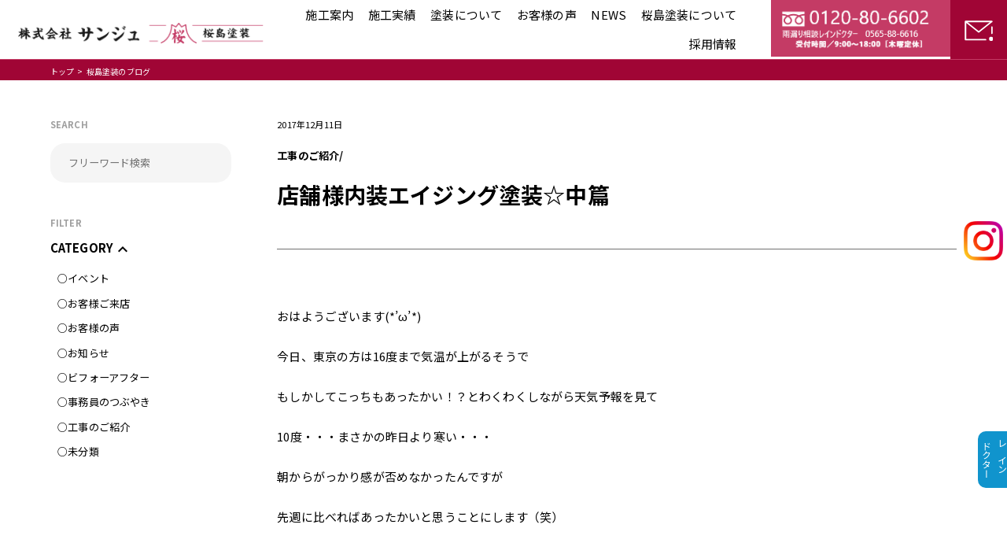

--- FILE ---
content_type: text/html; charset=UTF-8
request_url: https://www.sakurajima-tosou.com/%E5%B7%A5%E4%BA%8B%E3%81%AE%E3%81%94%E7%B4%B9%E4%BB%8B/%E5%BA%97%E8%88%97%E6%A7%98%E5%86%85%E8%A3%85%E3%82%A8%E3%82%A4%E3%82%B8%E3%83%B3%E3%82%B0%E5%A1%97%E8%A3%85%E2%98%86%E4%B8%AD%E7%AF%87
body_size: 14731
content:
<!DOCTYPE html>
<html lang="ja">
<head>
    <meta charset="UTF-8">
    <meta name="viewport" content="width=device-width, initial-scale=1, minimum-scale=1, maximum-scale=1, user-scalable=no">
    <link rel="icon" href="https://www.sakurajima-tosou.com/wp-content/themes/sakurajima_2021/favicon.ico">
        <title>店舗様内装エイジング塗装☆中篇 &#8211; 豊田市の外壁塗装（外壁リフォーム）・屋根塗装は桜島塗装</title>

    <head prefix="og: http://ogp.me/ns# fb: http://ogp.me/ns/fb# website: http://ogp.me/ns/website#">
    <meta property="og:url" content="https://www.sakurajima-tosou.com/" />
    <meta property="og:type" content="website" />
    <meta property="og:title" content="店舗様内装エイジング塗装☆中篇 &#8211; 豊田市の外壁塗装（外壁リフォーム）・屋根塗装は桜島塗装" />
    <meta property="og:description" content=" 豊田市・刈谷市で外壁塗装（外壁リフォーム）・雨漏り修理・屋根塗装工事ならお任せ！地域密着15年以上で安心の実績。自社専属職人の対応だから適正価格で長持ちする塗り替えリフォームが受けられます。戸建て、マンション、工場、ビルなど美観と耐久性に優れた、誠意と熱意で「心の塗装」。" />
    <meta property="og:site_name" content="桜島塗装" />
    <meta property="og:image" content="https://www.sakurajima-tosou.com/wp-content/themes/sakurajima_2021/img/slide/slide_logo.svg" />

<!-- Google Tag Manager -->

<!-- End Google Tag Manager -->

<!-- Google tag (gtag.js) -->
<script async src="https://www.googletagmanager.com/gtag/js?id=G-WVK0Y55203"></script>
<script>
  window.dataLayer = window.dataLayer || [];
  function gtag(){dataLayer.push(arguments);}
  gtag('js', new Date());

  gtag('config', 'G-WVK0Y55203');
</script>

<!-- clarity -->
<script type="text/javascript">
    (function(c,l,a,r,i,t,y){
        c[a]=c[a]||function(){(c[a].q=c[a].q||[]).push(arguments)};
        t=l.createElement(r);t.async=1;t.src="https://www.clarity.ms/tag/"+i;
        y=l.getElementsByTagName(r)[0];y.parentNode.insertBefore(t,y);
    })(window, document, "clarity", "script", "pyp9u4xxou");
</script>
<!-- End clarity -->

    <!-- RESET CSS -->
    <link rel="stylesheet" href="https://www.sakurajima-tosou.com/wp-content/themes/sakurajima_2021/css/reset.css" />
    <link rel="preconnect" href="https://fonts.gstatic.com">
    <!-- font -->
    <link rel="preconnect" href="https://fonts.gstatic.com">
    <link href="https://fonts.googleapis.com/css2?family=Noto+Serif+JP:wght@300;400;500;600;700;900&display=swap" rel="stylesheet">
    <link href="https://fonts.googleapis.com/css2?family=Noto+Sans+JP:wght@100;300;400;500;700;900&display=swap" rel="stylesheet">
    
    <!-- icon -->
    <link rel="stylesheet" href="https://fonts.googleapis.com/icon?family=Material+Icons|Material+Icons+Outlined|Material+Icons+Sharp|Material+Icons+Round|Material+Icons+Two+Tone">

    <!-- JQuery -->
    <script src="https://www.sakurajima-tosou.com/wp-content/themes/sakurajima_2021/js/jquery-3.6.0.min.js"></script>
    <script src="https://www.sakurajima-tosou.com/wp-content/themes/sakurajima_2021/js/common.js"></script>
    
    <!-- もっと見る -->
    <script src="https://unpkg.com/infinite-scroll@4/dist/infinite-scroll.pkgd.min.js"></script>

    <!-- SWIPER -->
    <link rel="stylesheet" href="https://cdnjs.cloudflare.com/ajax/libs/Swiper/6.8.4/swiper-bundle.min.css" />
    <script src="https://cdnjs.cloudflare.com/ajax/libs/Swiper/6.8.4/swiper-bundle.min.js"></script>

    <script>
    /* IE判定関数を定義しておく */
    function isIE() {
        var userAgent = window.navigator.userAgent.toLowerCase();
        if ( userAgent.indexOf( 'msie' ) !== -1 || userAgent.indexOf( 'trident' ) !== -1 ) {
            return true;
        }
        return false;
    }

    /* DOM構造読み込み完了後にアラート表示のHTMLを挿入 */
    document.addEventListener("DOMContentLoaded", function () {
        if ( isIE() ) {
            alert('お使いのブラウザは閲覧推奨環境ではありません。\nウェブサイトが正しく表示されない、動作しない等の現象が起こる場合がありますので予めご了承ください。\nchromeまたはEdgeブラウザのご利用をおすすめいたします。');
        }
    });
    </script>

    <!-- 共通CSS -->
    <link rel="stylesheet" href="https://www.sakurajima-tosou.com/wp-content/themes/sakurajima_2021/css/style.css?d=1768606314" />

    <!-- スマホ用CSS -->
    <link rel="stylesheet" href="https://www.sakurajima-tosou.com/wp-content/themes/sakurajima_2021/css/sp_style.css?d=1768606314" />
    <meta name='robots' content='max-image-preview:large' />
	<style>img:is([sizes="auto" i], [sizes^="auto," i]) { contain-intrinsic-size: 3000px 1500px }</style>
	<link rel="alternate" type="application/rss+xml" title="豊田市の外壁塗装（外壁リフォーム）・屋根塗装は桜島塗装 &raquo; 店舗様内装エイジング塗装☆中篇 のコメントのフィード" href="https://www.sakurajima-tosou.com/%e5%b7%a5%e4%ba%8b%e3%81%ae%e3%81%94%e7%b4%b9%e4%bb%8b/%e5%ba%97%e8%88%97%e6%a7%98%e5%86%85%e8%a3%85%e3%82%a8%e3%82%a4%e3%82%b8%e3%83%b3%e3%82%b0%e5%a1%97%e8%a3%85%e2%98%86%e4%b8%ad%e7%af%87/feed" />
<script type="text/javascript">
/* <![CDATA[ */
window._wpemojiSettings = {"baseUrl":"https:\/\/s.w.org\/images\/core\/emoji\/16.0.1\/72x72\/","ext":".png","svgUrl":"https:\/\/s.w.org\/images\/core\/emoji\/16.0.1\/svg\/","svgExt":".svg","source":{"concatemoji":"https:\/\/www.sakurajima-tosou.com\/wp-includes\/js\/wp-emoji-release.min.js?ver=6.8.3"}};
/*! This file is auto-generated */
!function(s,n){var o,i,e;function c(e){try{var t={supportTests:e,timestamp:(new Date).valueOf()};sessionStorage.setItem(o,JSON.stringify(t))}catch(e){}}function p(e,t,n){e.clearRect(0,0,e.canvas.width,e.canvas.height),e.fillText(t,0,0);var t=new Uint32Array(e.getImageData(0,0,e.canvas.width,e.canvas.height).data),a=(e.clearRect(0,0,e.canvas.width,e.canvas.height),e.fillText(n,0,0),new Uint32Array(e.getImageData(0,0,e.canvas.width,e.canvas.height).data));return t.every(function(e,t){return e===a[t]})}function u(e,t){e.clearRect(0,0,e.canvas.width,e.canvas.height),e.fillText(t,0,0);for(var n=e.getImageData(16,16,1,1),a=0;a<n.data.length;a++)if(0!==n.data[a])return!1;return!0}function f(e,t,n,a){switch(t){case"flag":return n(e,"\ud83c\udff3\ufe0f\u200d\u26a7\ufe0f","\ud83c\udff3\ufe0f\u200b\u26a7\ufe0f")?!1:!n(e,"\ud83c\udde8\ud83c\uddf6","\ud83c\udde8\u200b\ud83c\uddf6")&&!n(e,"\ud83c\udff4\udb40\udc67\udb40\udc62\udb40\udc65\udb40\udc6e\udb40\udc67\udb40\udc7f","\ud83c\udff4\u200b\udb40\udc67\u200b\udb40\udc62\u200b\udb40\udc65\u200b\udb40\udc6e\u200b\udb40\udc67\u200b\udb40\udc7f");case"emoji":return!a(e,"\ud83e\udedf")}return!1}function g(e,t,n,a){var r="undefined"!=typeof WorkerGlobalScope&&self instanceof WorkerGlobalScope?new OffscreenCanvas(300,150):s.createElement("canvas"),o=r.getContext("2d",{willReadFrequently:!0}),i=(o.textBaseline="top",o.font="600 32px Arial",{});return e.forEach(function(e){i[e]=t(o,e,n,a)}),i}function t(e){var t=s.createElement("script");t.src=e,t.defer=!0,s.head.appendChild(t)}"undefined"!=typeof Promise&&(o="wpEmojiSettingsSupports",i=["flag","emoji"],n.supports={everything:!0,everythingExceptFlag:!0},e=new Promise(function(e){s.addEventListener("DOMContentLoaded",e,{once:!0})}),new Promise(function(t){var n=function(){try{var e=JSON.parse(sessionStorage.getItem(o));if("object"==typeof e&&"number"==typeof e.timestamp&&(new Date).valueOf()<e.timestamp+604800&&"object"==typeof e.supportTests)return e.supportTests}catch(e){}return null}();if(!n){if("undefined"!=typeof Worker&&"undefined"!=typeof OffscreenCanvas&&"undefined"!=typeof URL&&URL.createObjectURL&&"undefined"!=typeof Blob)try{var e="postMessage("+g.toString()+"("+[JSON.stringify(i),f.toString(),p.toString(),u.toString()].join(",")+"));",a=new Blob([e],{type:"text/javascript"}),r=new Worker(URL.createObjectURL(a),{name:"wpTestEmojiSupports"});return void(r.onmessage=function(e){c(n=e.data),r.terminate(),t(n)})}catch(e){}c(n=g(i,f,p,u))}t(n)}).then(function(e){for(var t in e)n.supports[t]=e[t],n.supports.everything=n.supports.everything&&n.supports[t],"flag"!==t&&(n.supports.everythingExceptFlag=n.supports.everythingExceptFlag&&n.supports[t]);n.supports.everythingExceptFlag=n.supports.everythingExceptFlag&&!n.supports.flag,n.DOMReady=!1,n.readyCallback=function(){n.DOMReady=!0}}).then(function(){return e}).then(function(){var e;n.supports.everything||(n.readyCallback(),(e=n.source||{}).concatemoji?t(e.concatemoji):e.wpemoji&&e.twemoji&&(t(e.twemoji),t(e.wpemoji)))}))}((window,document),window._wpemojiSettings);
/* ]]> */
</script>
<style id='wp-emoji-styles-inline-css' type='text/css'>

	img.wp-smiley, img.emoji {
		display: inline !important;
		border: none !important;
		box-shadow: none !important;
		height: 1em !important;
		width: 1em !important;
		margin: 0 0.07em !important;
		vertical-align: -0.1em !important;
		background: none !important;
		padding: 0 !important;
	}
</style>
<link rel='stylesheet' id='wp-block-library-css' href='https://www.sakurajima-tosou.com/wp-includes/css/dist/block-library/style.min.css?ver=6.8.3' type='text/css' media='all' />
<style id='classic-theme-styles-inline-css' type='text/css'>
/*! This file is auto-generated */
.wp-block-button__link{color:#fff;background-color:#32373c;border-radius:9999px;box-shadow:none;text-decoration:none;padding:calc(.667em + 2px) calc(1.333em + 2px);font-size:1.125em}.wp-block-file__button{background:#32373c;color:#fff;text-decoration:none}
</style>
<style id='global-styles-inline-css' type='text/css'>
:root{--wp--preset--aspect-ratio--square: 1;--wp--preset--aspect-ratio--4-3: 4/3;--wp--preset--aspect-ratio--3-4: 3/4;--wp--preset--aspect-ratio--3-2: 3/2;--wp--preset--aspect-ratio--2-3: 2/3;--wp--preset--aspect-ratio--16-9: 16/9;--wp--preset--aspect-ratio--9-16: 9/16;--wp--preset--color--black: #000000;--wp--preset--color--cyan-bluish-gray: #abb8c3;--wp--preset--color--white: #ffffff;--wp--preset--color--pale-pink: #f78da7;--wp--preset--color--vivid-red: #cf2e2e;--wp--preset--color--luminous-vivid-orange: #ff6900;--wp--preset--color--luminous-vivid-amber: #fcb900;--wp--preset--color--light-green-cyan: #7bdcb5;--wp--preset--color--vivid-green-cyan: #00d084;--wp--preset--color--pale-cyan-blue: #8ed1fc;--wp--preset--color--vivid-cyan-blue: #0693e3;--wp--preset--color--vivid-purple: #9b51e0;--wp--preset--gradient--vivid-cyan-blue-to-vivid-purple: linear-gradient(135deg,rgba(6,147,227,1) 0%,rgb(155,81,224) 100%);--wp--preset--gradient--light-green-cyan-to-vivid-green-cyan: linear-gradient(135deg,rgb(122,220,180) 0%,rgb(0,208,130) 100%);--wp--preset--gradient--luminous-vivid-amber-to-luminous-vivid-orange: linear-gradient(135deg,rgba(252,185,0,1) 0%,rgba(255,105,0,1) 100%);--wp--preset--gradient--luminous-vivid-orange-to-vivid-red: linear-gradient(135deg,rgba(255,105,0,1) 0%,rgb(207,46,46) 100%);--wp--preset--gradient--very-light-gray-to-cyan-bluish-gray: linear-gradient(135deg,rgb(238,238,238) 0%,rgb(169,184,195) 100%);--wp--preset--gradient--cool-to-warm-spectrum: linear-gradient(135deg,rgb(74,234,220) 0%,rgb(151,120,209) 20%,rgb(207,42,186) 40%,rgb(238,44,130) 60%,rgb(251,105,98) 80%,rgb(254,248,76) 100%);--wp--preset--gradient--blush-light-purple: linear-gradient(135deg,rgb(255,206,236) 0%,rgb(152,150,240) 100%);--wp--preset--gradient--blush-bordeaux: linear-gradient(135deg,rgb(254,205,165) 0%,rgb(254,45,45) 50%,rgb(107,0,62) 100%);--wp--preset--gradient--luminous-dusk: linear-gradient(135deg,rgb(255,203,112) 0%,rgb(199,81,192) 50%,rgb(65,88,208) 100%);--wp--preset--gradient--pale-ocean: linear-gradient(135deg,rgb(255,245,203) 0%,rgb(182,227,212) 50%,rgb(51,167,181) 100%);--wp--preset--gradient--electric-grass: linear-gradient(135deg,rgb(202,248,128) 0%,rgb(113,206,126) 100%);--wp--preset--gradient--midnight: linear-gradient(135deg,rgb(2,3,129) 0%,rgb(40,116,252) 100%);--wp--preset--font-size--small: 13px;--wp--preset--font-size--medium: 20px;--wp--preset--font-size--large: 36px;--wp--preset--font-size--x-large: 42px;--wp--preset--spacing--20: 0.44rem;--wp--preset--spacing--30: 0.67rem;--wp--preset--spacing--40: 1rem;--wp--preset--spacing--50: 1.5rem;--wp--preset--spacing--60: 2.25rem;--wp--preset--spacing--70: 3.38rem;--wp--preset--spacing--80: 5.06rem;--wp--preset--shadow--natural: 6px 6px 9px rgba(0, 0, 0, 0.2);--wp--preset--shadow--deep: 12px 12px 50px rgba(0, 0, 0, 0.4);--wp--preset--shadow--sharp: 6px 6px 0px rgba(0, 0, 0, 0.2);--wp--preset--shadow--outlined: 6px 6px 0px -3px rgba(255, 255, 255, 1), 6px 6px rgba(0, 0, 0, 1);--wp--preset--shadow--crisp: 6px 6px 0px rgba(0, 0, 0, 1);}:where(.is-layout-flex){gap: 0.5em;}:where(.is-layout-grid){gap: 0.5em;}body .is-layout-flex{display: flex;}.is-layout-flex{flex-wrap: wrap;align-items: center;}.is-layout-flex > :is(*, div){margin: 0;}body .is-layout-grid{display: grid;}.is-layout-grid > :is(*, div){margin: 0;}:where(.wp-block-columns.is-layout-flex){gap: 2em;}:where(.wp-block-columns.is-layout-grid){gap: 2em;}:where(.wp-block-post-template.is-layout-flex){gap: 1.25em;}:where(.wp-block-post-template.is-layout-grid){gap: 1.25em;}.has-black-color{color: var(--wp--preset--color--black) !important;}.has-cyan-bluish-gray-color{color: var(--wp--preset--color--cyan-bluish-gray) !important;}.has-white-color{color: var(--wp--preset--color--white) !important;}.has-pale-pink-color{color: var(--wp--preset--color--pale-pink) !important;}.has-vivid-red-color{color: var(--wp--preset--color--vivid-red) !important;}.has-luminous-vivid-orange-color{color: var(--wp--preset--color--luminous-vivid-orange) !important;}.has-luminous-vivid-amber-color{color: var(--wp--preset--color--luminous-vivid-amber) !important;}.has-light-green-cyan-color{color: var(--wp--preset--color--light-green-cyan) !important;}.has-vivid-green-cyan-color{color: var(--wp--preset--color--vivid-green-cyan) !important;}.has-pale-cyan-blue-color{color: var(--wp--preset--color--pale-cyan-blue) !important;}.has-vivid-cyan-blue-color{color: var(--wp--preset--color--vivid-cyan-blue) !important;}.has-vivid-purple-color{color: var(--wp--preset--color--vivid-purple) !important;}.has-black-background-color{background-color: var(--wp--preset--color--black) !important;}.has-cyan-bluish-gray-background-color{background-color: var(--wp--preset--color--cyan-bluish-gray) !important;}.has-white-background-color{background-color: var(--wp--preset--color--white) !important;}.has-pale-pink-background-color{background-color: var(--wp--preset--color--pale-pink) !important;}.has-vivid-red-background-color{background-color: var(--wp--preset--color--vivid-red) !important;}.has-luminous-vivid-orange-background-color{background-color: var(--wp--preset--color--luminous-vivid-orange) !important;}.has-luminous-vivid-amber-background-color{background-color: var(--wp--preset--color--luminous-vivid-amber) !important;}.has-light-green-cyan-background-color{background-color: var(--wp--preset--color--light-green-cyan) !important;}.has-vivid-green-cyan-background-color{background-color: var(--wp--preset--color--vivid-green-cyan) !important;}.has-pale-cyan-blue-background-color{background-color: var(--wp--preset--color--pale-cyan-blue) !important;}.has-vivid-cyan-blue-background-color{background-color: var(--wp--preset--color--vivid-cyan-blue) !important;}.has-vivid-purple-background-color{background-color: var(--wp--preset--color--vivid-purple) !important;}.has-black-border-color{border-color: var(--wp--preset--color--black) !important;}.has-cyan-bluish-gray-border-color{border-color: var(--wp--preset--color--cyan-bluish-gray) !important;}.has-white-border-color{border-color: var(--wp--preset--color--white) !important;}.has-pale-pink-border-color{border-color: var(--wp--preset--color--pale-pink) !important;}.has-vivid-red-border-color{border-color: var(--wp--preset--color--vivid-red) !important;}.has-luminous-vivid-orange-border-color{border-color: var(--wp--preset--color--luminous-vivid-orange) !important;}.has-luminous-vivid-amber-border-color{border-color: var(--wp--preset--color--luminous-vivid-amber) !important;}.has-light-green-cyan-border-color{border-color: var(--wp--preset--color--light-green-cyan) !important;}.has-vivid-green-cyan-border-color{border-color: var(--wp--preset--color--vivid-green-cyan) !important;}.has-pale-cyan-blue-border-color{border-color: var(--wp--preset--color--pale-cyan-blue) !important;}.has-vivid-cyan-blue-border-color{border-color: var(--wp--preset--color--vivid-cyan-blue) !important;}.has-vivid-purple-border-color{border-color: var(--wp--preset--color--vivid-purple) !important;}.has-vivid-cyan-blue-to-vivid-purple-gradient-background{background: var(--wp--preset--gradient--vivid-cyan-blue-to-vivid-purple) !important;}.has-light-green-cyan-to-vivid-green-cyan-gradient-background{background: var(--wp--preset--gradient--light-green-cyan-to-vivid-green-cyan) !important;}.has-luminous-vivid-amber-to-luminous-vivid-orange-gradient-background{background: var(--wp--preset--gradient--luminous-vivid-amber-to-luminous-vivid-orange) !important;}.has-luminous-vivid-orange-to-vivid-red-gradient-background{background: var(--wp--preset--gradient--luminous-vivid-orange-to-vivid-red) !important;}.has-very-light-gray-to-cyan-bluish-gray-gradient-background{background: var(--wp--preset--gradient--very-light-gray-to-cyan-bluish-gray) !important;}.has-cool-to-warm-spectrum-gradient-background{background: var(--wp--preset--gradient--cool-to-warm-spectrum) !important;}.has-blush-light-purple-gradient-background{background: var(--wp--preset--gradient--blush-light-purple) !important;}.has-blush-bordeaux-gradient-background{background: var(--wp--preset--gradient--blush-bordeaux) !important;}.has-luminous-dusk-gradient-background{background: var(--wp--preset--gradient--luminous-dusk) !important;}.has-pale-ocean-gradient-background{background: var(--wp--preset--gradient--pale-ocean) !important;}.has-electric-grass-gradient-background{background: var(--wp--preset--gradient--electric-grass) !important;}.has-midnight-gradient-background{background: var(--wp--preset--gradient--midnight) !important;}.has-small-font-size{font-size: var(--wp--preset--font-size--small) !important;}.has-medium-font-size{font-size: var(--wp--preset--font-size--medium) !important;}.has-large-font-size{font-size: var(--wp--preset--font-size--large) !important;}.has-x-large-font-size{font-size: var(--wp--preset--font-size--x-large) !important;}
:where(.wp-block-post-template.is-layout-flex){gap: 1.25em;}:where(.wp-block-post-template.is-layout-grid){gap: 1.25em;}
:where(.wp-block-columns.is-layout-flex){gap: 2em;}:where(.wp-block-columns.is-layout-grid){gap: 2em;}
:root :where(.wp-block-pullquote){font-size: 1.5em;line-height: 1.6;}
</style>
<link rel='stylesheet' id='contact-form-7-css' href='https://www.sakurajima-tosou.com/wp-content/plugins/contact-form-7/includes/css/styles.css?ver=4.5' type='text/css' media='all' />
<link rel='stylesheet' id='contact-form-7-confirm-css' href='https://www.sakurajima-tosou.com/wp-content/plugins/contact-form-7-add-confirm/includes/css/styles.css?ver=4.3.3' type='text/css' media='all' />
<link rel='stylesheet' id='grw_css-css' href='https://www.sakurajima-tosou.com/wp-content/plugins/widget-google-reviews/static/css/google-review.css?ver=1.9.9' type='text/css' media='all' />
<script type="text/javascript" src="https://www.sakurajima-tosou.com/wp-includes/js/jquery/jquery.min.js?ver=3.7.1" id="jquery-core-js"></script>
<script type="text/javascript" src="https://www.sakurajima-tosou.com/wp-includes/js/jquery/jquery-migrate.min.js?ver=3.4.1" id="jquery-migrate-js"></script>
<script type="text/javascript" src="https://www.sakurajima-tosou.com/wp-content/plugins/widget-google-reviews/static/js/wpac-time.js?ver=1.9.9" id="wpac_time_js-js"></script>
<link rel="https://api.w.org/" href="https://www.sakurajima-tosou.com/wp-json/" /><link rel="alternate" title="JSON" type="application/json" href="https://www.sakurajima-tosou.com/wp-json/wp/v2/posts/2551" /><link rel="EditURI" type="application/rsd+xml" title="RSD" href="https://www.sakurajima-tosou.com/xmlrpc.php?rsd" />
<meta name="generator" content="WordPress 6.8.3" />
<link rel="canonical" href="https://www.sakurajima-tosou.com/%e5%b7%a5%e4%ba%8b%e3%81%ae%e3%81%94%e7%b4%b9%e4%bb%8b/%e5%ba%97%e8%88%97%e6%a7%98%e5%86%85%e8%a3%85%e3%82%a8%e3%82%a4%e3%82%b8%e3%83%b3%e3%82%b0%e5%a1%97%e8%a3%85%e2%98%86%e4%b8%ad%e7%af%87" />
<link rel='shortlink' href='https://www.sakurajima-tosou.com/?p=2551' />
<link rel="alternate" title="oEmbed (JSON)" type="application/json+oembed" href="https://www.sakurajima-tosou.com/wp-json/oembed/1.0/embed?url=https%3A%2F%2Fwww.sakurajima-tosou.com%2F%25e5%25b7%25a5%25e4%25ba%258b%25e3%2581%25ae%25e3%2581%2594%25e7%25b4%25b9%25e4%25bb%258b%2F%25e5%25ba%2597%25e8%2588%2597%25e6%25a7%2598%25e5%2586%2585%25e8%25a3%2585%25e3%2582%25a8%25e3%2582%25a4%25e3%2582%25b8%25e3%2583%25b3%25e3%2582%25b0%25e5%25a1%2597%25e8%25a3%2585%25e2%2598%2586%25e4%25b8%25ad%25e7%25af%2587" />
<link rel="alternate" title="oEmbed (XML)" type="text/xml+oembed" href="https://www.sakurajima-tosou.com/wp-json/oembed/1.0/embed?url=https%3A%2F%2Fwww.sakurajima-tosou.com%2F%25e5%25b7%25a5%25e4%25ba%258b%25e3%2581%25ae%25e3%2581%2594%25e7%25b4%25b9%25e4%25bb%258b%2F%25e5%25ba%2597%25e8%2588%2597%25e6%25a7%2598%25e5%2586%2585%25e8%25a3%2585%25e3%2582%25a8%25e3%2582%25a4%25e3%2582%25b8%25e3%2583%25b3%25e3%2582%25b0%25e5%25a1%2597%25e8%25a3%2585%25e2%2598%2586%25e4%25b8%25ad%25e7%25af%2587&#038;format=xml" />
<!-- HeadSpace SEO 3.6.41 by John Godley - urbangiraffe.com -->
<!-- HeadSpace -->
</head>
<body>
<!-- Google Tag Manager (noscript) -->
<noscript><iframe src="https://www.googletagmanager.com/ns.html?id=GTM-5WL5FHNM"
height="0" width="0" style="display:none;visibility:hidden"></iframe></noscript>
<!-- End Google Tag Manager (noscript) -->
    <header>
        <div class="pc_header">
            <div class="pc_header_left">
                <h1 class="pc_header_icon">
                    <a href="https://www.sakurajima-tosou.com">
                        <img src="https://www.sakurajima-tosou.com/wp-content/themes/sakurajima_2021/img/common/pc_header_icon.png" alt="豊田市の外壁塗装（外壁リフォーム）・屋根塗装は桜島塗装" title="豊田市の外壁塗装（外壁リフォーム）・屋根塗装は桜島塗装">
                    </a>
                </h1><!-- pc_header_icon -->
            </div><!-- pc_header_left -->
            <div class="pc_header_right">
                <div class="header_menu_bot_row pr25">
                    <ul class="d_flex flex_end">
                        <li>
                        
                            <p><span><a href="https://www.sakurajima-tosou.com/construction-guide/">施工案内</a></span></p>
                            <ul class="mega_menu">
                                <div class="mega_menu_inner">
                                    <a href="https://www.sakurajima-tosou.com/construction-guide/roof-coatings/" class="mega_menu_content_1">
                                        <div class="mega_menu_img">
                                            <img src="https://www.sakurajima-tosou.com/wp-content/themes/sakurajima_2021/img/mega_menu_img/mega_menu_img_1.jpg" alt="">
                                        </div><!-- mega_menu_img -->
                                        <p>
                                            屋根塗装
                                        </p>
                                    </a><!-- mega_menu_content_1 -->
                                    <a href="https://www.sakurajima-tosou.com/construction-guide/roof-cover/" class="mega_menu_content_1">
                                        <div class="mega_menu_img">
                                            <img src="https://www.sakurajima-tosou.com/wp-content/themes/sakurajima_2021/img/mega_menu_img/mega_menu_img_2.jpg" alt="">
                                        </div><!-- mega_menu_img -->
                                        <p>
                                            屋根カバー工法
                                        </p>
                                    </a><!-- mega_menu_content_1 -->
                                    <a href="https://www.sakurajima-tosou.com/construction-guide/wall-paint/" class="mega_menu_content_1">
                                        <div class="mega_menu_img">
                                            <img src="https://www.sakurajima-tosou.com/wp-content/themes/sakurajima_2021/img/mega_menu_img/mega_menu_img_3.jpg" alt="">
                                        </div><!-- mega_menu_img -->
                                        <p>
                                            外壁塗装
                                        </p>
                                    </a><!-- mega_menu_content_1 -->
                                    <a href="https://www.sakurajima-tosou.com/construction-guide/waterproof/" class="mega_menu_content_1">
                                        <div class="mega_menu_img">
                                            <img src="https://www.sakurajima-tosou.com/wp-content/themes/sakurajima_2021/img/mega_menu_img/mega_menu_img_4.jpg" alt="">
                                        </div><!-- mega_menu_img -->
                                        <p>
                                            防水工事
                                        </p>
                                    </a><!-- mega_menu_content_1 -->
                                    <a href="https://www.sakurajima-tosou.com/construction-guide/leak-prevention/" class="mega_menu_content_1">
                                        <div class="mega_menu_img">
                                            <img src="https://www.sakurajima-tosou.com/wp-content/themes/sakurajima_2021/img/mega_menu_img/mega_menu_img_5.jpg" alt="">
                                        </div><!-- mega_menu_img -->
                                        <p>
                                            雨漏り対策
                                        </p>
                                    </a><!-- mega_menu_content_1 -->
                                    <a href="https://www.sakurajima-tosou.com/construction-guide/factory-paint/" class="mega_menu_content_1">
                                        <div class="mega_menu_img">
                                            <img src="https://www.sakurajima-tosou.com/wp-content/themes/sakurajima_2021/img/mega_menu_img/megamenu_factory.jpg" alt="">
                                        </div><!-- mega_menu_img -->
                                        <p>
                                            工場内施設塗装
                                        </p>
                                    </a><!-- mega_menu_content_1 -->
                                    <a href="https://www.sakurajima-tosou.com/construction-guide/eco/" class="mega_menu_content_1">
                                        <div class="mega_menu_img">
                                            <img src="https://www.sakurajima-tosou.com/wp-content/themes/sakurajima_2021/img/mega_menu_img/mega_menu_img_7.png" alt="">
                                        </div><!-- mega_menu_img -->
                                        <p>
                                            エコ・省エネ塗装
                                        </p>
                                    </a><!-- mega_menu_content_1 -->
                                    <a href="https://www.sakurajima-tosou.com/construction-guide/parking-painting/" class="mega_menu_content_1">
                                        <div class="mega_menu_img">
                                            <img src="https://www.sakurajima-tosou.com/wp-content/themes/sakurajima_2021/img/mega_menu_img/mega_menu_img_6.jpg" alt="">
                                        </div><!-- mega_menu_img -->
                                        <p>
                                            車庫・駐車場工事
                                        </p>
                                    </a><!-- mega_menu_content_1 -->

                                    
                                    <a href="https://www.sakurajima-tosou.com/construction-guide/virus-coating" class="mega_menu_content_1">
                                        <div class="mega_menu_img">
                                            <img src="https://www.sakurajima-tosou.com/wp-content/themes/sakurajima_2021/img/mega_menu_img/mega_menu_virus.png" alt="">
                                        </div><!-- mega_menu_img -->
                                        <p>
                                            ウィルスコーティング
                                        </p>
                                    </a><!-- mega_menu_content_1 -->
                                </div><!-- mega_menu_inner -->
                            </ul>
                        </li>
                        <li>
                            <p><span><a href="https://www.sakurajima-tosou.com/gallery/">施工実績</a></span></p>
                        </li>
                        <li>
                            <p><span>塗装について</span></p>
                            <ul class="mega_menu">
                                <div class="mega_menu_inner">
                                    <a href="https://www.sakurajima-tosou.com/external-simulation/" class="mega_menu_content_2">
                                        <div class="mega_menu_img_2">
                                            <img src="https://www.sakurajima-tosou.com/wp-content/themes/sakurajima_2021/img/mega_menu_img/mega_menu_img_2_1.png" alt="">
                                        </div><!-- mega_menu_img_2 -->
                                        <p>外装シミュレーション</p>
                                    </a><!-- mega_menu_content_2 -->
                                    <a href="https://www.sakurajima-tosou.com/virus-coating/" class="mega_menu_content_2">
                                        <div class="mega_menu_img_2">
                                            <img src="https://www.sakurajima-tosou.com/wp-content/themes/sakurajima_2021/img/mega_menu_img/mega_menu_img_2_3.png" alt="">
                                        </div><!-- mega_menu_img_2 -->
                                        <p>ウィルスコーティング</p>
                                    </a><!-- mega_menu_content_2 -->
                                    <a href="https://www.sakurajima-tosou.com/using_paint/" class="mega_menu_content_2">
                                        <div class="mega_menu_img_2">
                                            <img src="https://www.sakurajima-tosou.com/wp-content/themes/sakurajima_2021/img/mega_menu_img/mega_menu_img_2_2.png" alt="">
                                        </div><!-- mega_menu_img_2 -->
                                        <p>使用塗料</p>
                                    </a><!-- mega_menu_content_2 -->
                                    <a href="https://www.sakurajima-tosou.com/akiya/" class="mega_menu_content_2">
                                        <div class="mega_menu_img_2">
                                            <img src="https://www.sakurajima-tosou.com/wp-content/themes/sakurajima_2021/img/mega_menu_img/mega_menu_img_2_4.png" alt="">
                                        </div><!-- mega_menu_img_2 -->
                                        <p>空き家管理</p>
                                    </a><!-- mega_menu_content_2 -->
                                    <a href="https://www.sakurajima-tosou.com/sdgs/" class="mega_menu_content_2">
                                        <div class="mega_menu_img_2">
                                            <img src="https://www.sakurajima-tosou.com/wp-content/themes/sakurajima_2021/img/mega_menu_img/mega_menu_img_2_5.png" alt="">
                                        </div><!-- mega_menu_img_2 -->
                                        <p>SDGsについて</p>
                                    </a><!-- mega_menu_content_2 -->
                                </div><!-- mega_menu_inner -->
                            </ul>
                        </li>
                        
                        <li>
                            <p><span><a href="https://www.sakurajima-tosou.com/category/お客様の声/">お客様の声</a></span></p>
                        </li>
                        <li>
                            <p><span><a href="https://www.sakurajima-tosou.com/blog/">NEWS</a></span></p>
                            <ul class="mega_menu">
                                <div class="mega_menu_inner">
                                                                            <a href="https://www.sakurajima-tosou.com/category/%e3%82%a4%e3%83%99%e3%83%b3%e3%83%88" class="mega_menu_content_4">
                                            <p>> イベント</p>
                                        </a><!-- mega_menu_content_4 -->
                                                                                <a href="https://www.sakurajima-tosou.com/category/%e3%81%8a%e5%ae%a2%e6%a7%98%e3%81%94%e6%9d%a5%e5%ba%97" class="mega_menu_content_4">
                                            <p>> お客様ご来店</p>
                                        </a><!-- mega_menu_content_4 -->
                                                                                <a href="https://www.sakurajima-tosou.com/category/%e3%81%8a%e5%ae%a2%e6%a7%98%e3%81%ae%e5%a3%b0" class="mega_menu_content_4">
                                            <p>> お客様の声</p>
                                        </a><!-- mega_menu_content_4 -->
                                                                                <a href="https://www.sakurajima-tosou.com/category/%e3%81%8a%e7%9f%a5%e3%82%89%e3%81%9b" class="mega_menu_content_4">
                                            <p>> お知らせ</p>
                                        </a><!-- mega_menu_content_4 -->
                                                                                <a href="https://www.sakurajima-tosou.com/category/%e3%83%93%e3%83%95%e3%82%a9%e3%83%bc%e3%82%a2%e3%83%95%e3%82%bf%e3%83%bc" class="mega_menu_content_4">
                                            <p>> ビフォーアフター</p>
                                        </a><!-- mega_menu_content_4 -->
                                                                                <a href="https://www.sakurajima-tosou.com/category/%e4%ba%8b%e5%8b%99%e5%93%a1%e3%81%ae%e3%81%a4%e3%81%b6%e3%82%84%e3%81%8d" class="mega_menu_content_4">
                                            <p>> 事務員のつぶやき</p>
                                        </a><!-- mega_menu_content_4 -->
                                                                                <a href="https://www.sakurajima-tosou.com/category/%e5%b7%a5%e4%ba%8b%e3%81%ae%e3%81%94%e7%b4%b9%e4%bb%8b" class="mega_menu_content_4">
                                            <p>> 工事のご紹介</p>
                                        </a><!-- mega_menu_content_4 -->
                                                                                <a href="https://www.sakurajima-tosou.com/category/uncategorized" class="mega_menu_content_4">
                                            <p>> 未分類</p>
                                        </a><!-- mega_menu_content_4 -->
                                                                            <a href="javascript:void(0);" class="mega_menu_content_4" style="border-top:none;"></a>
                                    <a href="javascript:void(0);" class="mega_menu_content_4" style="border-top:none;"></a>
                                    <a href="javascript:void(0);" class="mega_menu_content_4" style="border-top:none;"></a>

                                </div><!-- mega_menu_inner -->
                            </ul>
                        </li>
                        <li>
                            <p><span>桜島塗装について</span></p>
                            <ul class="mega_menu">
                                <div class="mega_menu_inner">
                                    <a href="https://www.sakurajima-tosou.com/company-info/5-reasons/" class="mega_menu_content_3">
                                        <div class="mega_menu_img_3">
                                            <img src="https://www.sakurajima-tosou.com/wp-content/themes/sakurajima_2021/img/mega_menu_img/mega_menu_img_3_1.png" alt="">
                                        </div><!-- mega_menu_img_3 -->
                                        <p>
                                            <img src="https://www.sakurajima-tosou.com/wp-content/themes/sakurajima_2021/img/mega_menu_img/mega_menu_img_text_3_1.png" alt="">
                                        </p>
                                    </a><!-- mega_menu_content_3 -->
                                    <a href="https://www.sakurajima-tosou.com/customers/" class="mega_menu_content_3">
                                        <div class="mega_menu_img_3">
                                            <img src="https://www.sakurajima-tosou.com/wp-content/themes/sakurajima_2021/img/mega_menu_img/cus_mega.png" alt="">
                                        </div><!-- mega_menu_img_3 -->
                                        <p>
                                            <img src="https://www.sakurajima-tosou.com/wp-content/themes/sakurajima_2021/img/mega_menu_img/mega_menu_img_text_3_2.png" alt="">
                                        </p>
                                    </a><!-- mega_menu_content_3 -->
                                    <a href="https://www.sakurajima-tosou.com/owners/" class="mega_menu_content_3">
                                        <div class="mega_menu_img_3">
                                            <img src="https://www.sakurajima-tosou.com/wp-content/themes/sakurajima_2021/img/mega_menu_img/man_mega.png" alt="">
                                        </div><!-- mega_menu_img_3 -->
                                        <p>
                                            <img src="https://www.sakurajima-tosou.com/wp-content/themes/sakurajima_2021/img/mega_menu_img/mega_menu_img_text_3_3.png" alt="">
                                        </p>
                                    </a><!-- mega_menu_content_3 -->
                                    <a href="https://www.sakurajima-tosou.com/businesses/" class="mega_menu_content_3">
                                        <div class="mega_menu_img_3">
                                            <img src="https://www.sakurajima-tosou.com/wp-content/themes/sakurajima_2021/img/mega_menu_img/mega_menu_img_3_4.png" alt="">
                                        </div><!-- mega_menu_img_3 -->
                                        <p>
                                            <img src="https://www.sakurajima-tosou.com/wp-content/themes/sakurajima_2021/img/mega_menu_img/mega_menu_img_text_3_4.png" alt="">
                                        </p>
                                    </a><!-- mega_menu_content_3 -->
                                    <a href="https://www.rain-doctor.com/" target="_blank" class="mega_menu_content_3">
                                        <div class="mega_menu_img_3">
                                            <img src="https://www.sakurajima-tosou.com/wp-content/themes/sakurajima_2021/img/mega_menu_img/mega_menu_img_3_5.png" alt="">
                                        </div><!-- mega_menu_img_3 -->
                                        <p>
                                            <img src="https://www.sakurajima-tosou.com/wp-content/themes/sakurajima_2021/img/mega_menu_img/mega_menu_img_text_3_5.png" alt="">
                                        </p>
                                    </a><!-- mega_menu_content_3 -->

                                    <a href="https://www.sakurajima-tosou.com/reform/" class="mega_menu_content_4">
                                        <div class="mega_menu_img_4">
                                            <img src="https://www.sakurajima-tosou.com/wp-content/themes/sakurajima_2021/img/mega_menu_img/mega_menu_img_4_1.png" alt="">
                                        </div><!-- mega_menu_img_4 -->
                                    </a><!-- mega_menu_content_4 -->

                                    <a href="https://www.sakurajima-tosou.com/company-info/" class="mega_menu_content_4">
                                        <p>> 会社概要</p>
                                    </a><!-- mega_menu_content_4 -->
                                    <a href="https://www.sakurajima-tosou.com/company-info/our-president-from-the-sakura-jima-painting/" class="mega_menu_content_4">
                                        <p>> 桜島塗装代表からご挨拶</p>
                                    </a><!-- mega_menu_content_4 -->
                                    <a href="https://www.sakurajima-tosou.com/company-info/5-reasons/" class="mega_menu_content_4">
                                        <p>> 桜島塗装が選ばれる5つの理由</p>
                                    </a><!-- mega_menu_content_4 -->
                                    <a href="https://www.sakurajima-tosou.com/recruit/" class="mega_menu_content_4">
                                        <p>> 採用情報</p>
                                    </a><!-- mega_menu_content_4 -->
                                    <a href="https://www.sakurajima-tosou.com/quote-contact-us/" class="mega_menu_content_4">
                                        <p>> お問い合わせ</p>
                                    </a><!-- mega_menu_content_4 -->
                                    <a href="https://www.sakurajima-tosou.com/questions/" class="mega_menu_content_4">
                                        <p>> よくある質問</p>
                                    </a><!-- mega_menu_content_4 -->
                                    <a href="javascript:void(0);" class="mega_menu_content_4" style="border-top:none;"></a>
                                    <a href="javascript:void(0);" class="mega_menu_content_4" style="border-top:none;"></a>
                                    <a href="javascript:void(0);" class="mega_menu_content_4" style="border-top:none;"></a>

                                </div><!-- mega_menu_inner -->
                            </ul>
                        </li>
                        <li>
                            <p><span><a href="https://www.sakurajima-tosou.com/recruit">採用情報</a></span></p>
                        </li>
                    </ul>
                </div>
                <div class="header_link_bnr">
                    <a href="https://www.sakurajima-tosou.com/quote-contact-us/">
                        <img src="https://www.sakurajima-tosou.com/wp-content/themes/sakurajima_2021/img/common/header_link_bnr.png" alt="">
                    </a>
                </div><!-- header_link_bnr -->
                <div class="header_contact_btn">
                    <a href="https://www.sakurajima-tosou.com/quote-contact-us/">
                        <img src="https://www.sakurajima-tosou.com/wp-content/themes/sakurajima_2021/img/common/contact_icon.svg" alt="">
                    </a>            
                </div><!-- header_contact_btn -->
            </div><!-- pc_header_right -->
        </div><!-- pc_header -->

        <div class="sp_header">
            <div class="sp_header_tel">
                <a href="tel:0120-80-6602">
                     <img src="https://www.sakurajima-tosou.com/wp-content/themes/sakurajima_2021/img/sp_common/sp_header_tel.svg" alt="">
                </a>
            </div><!-- sp_header_tel -->
            <div class="sp_header_contact">
                <a href="https://www.sakurajima-tosou.com/quote-contact-us/">
                    <img src="https://www.sakurajima-tosou.com/wp-content/themes/sakurajima_2021/img/common/contact_icon.svg" alt="">
                </a> 
            </div><!-- sp_header_contact -->
            <div class="sp_header_open_btn">
                <div>
                    <span></span>
                    <span></span>
                    <span></span>
                    <p><img src="https://www.sakurajima-tosou.com/wp-content/themes/sakurajima_2021/img/sp_common/sp_menu_text.svg" alt="" class="w_100p"></p>
                </div>
            </div><!-- sp_header_open_btn -->
        </div><!-- sp_header -->

        <div class="sp_header_menu">
            <div class="sp_header_menu_inner">
                <div class="sp_header_menu_logo">
                    <img src="https://www.sakurajima-tosou.com/wp-content/themes/sakurajima_2021/img/sp_common/sp_header_menu_logo.svg" alt="">
                </div><!-- sp_header_menu_logo -->
                <div class="sp_header_menu_aco">

                    <div class="sp_header_menu_aco_row">
                        <a href="https://www.sakurajima-tosou.com/" class="sp_header_menu_aco_row_title">トップページ</a>
                    </div><!-- sp_header_menu_aco_row -->

                    <div class="sp_header_menu_aco_row">
                        <p class="sp_header_menu_aco_row_title">施工案内</p>
                        <div class="sp_header_menu_aco_content">
                            <div class="sp_header_menu_aco_content_flex">
                                <a href="https://www.sakurajima-tosou.com/construction-guide/">> 施工案内</a>
                                <a href="https://www.sakurajima-tosou.com/construction-guide/roof-coatings/">> 屋根塗装</a>
                                <a href="https://www.sakurajima-tosou.com/construction-guide/roof-cover/">> 屋根カバー工法</a>
                                <a href="https://www.sakurajima-tosou.com/construction-guide/wall-paint/">> 外壁塗装</a>
                                <a href="https://www.sakurajima-tosou.com/construction-guide/waterproof/">> 防水工事</a>
                                <a href="https://www.sakurajima-tosou.com/construction-guide/leak-prevention/">> 雨漏り対策</a>
                                <a href="https://www.sakurajima-tosou.com/construction-guide/factory-paint/">> 工場施設内塗装</a>
                                <a href="https://www.sakurajima-tosou.com/construction-guide/eco/">> エコ・省エネ塗装</a>
                                <a href="https://www.sakurajima-tosou.com/construction-guide/parking-painting/">> 車庫・駐車場工事</a>
                                                                <a href="https://www.sakurajima-tosou.com/construction-guide/virus-coating">> ウィルスコーティング</a>
                            </div><!-- sp_header_menu_aco_content_flex -->
                        </div><!-- sp_header_menu_aco_content -->
                    </div><!-- sp_header_menu_aco_row -->

                    <div class="sp_header_menu_aco_row">
                        <a href="https://www.sakurajima-tosou.com/gallery/" class="sp_header_menu_aco_row_title">施工実績</a>
                    </div><!-- sp_header_menu_aco_row -->


                    <div class="sp_header_menu_aco_row">
                        <p class="sp_header_menu_aco_row_title">塗装について</p>
                        <div class="sp_header_menu_aco_content">
                            <div class="sp_header_menu_aco_content_flex">
                                <a href="https://www.sakurajima-tosou.com/external-simulation/">> 外装シミュレーション</a>
                                <a href="https://www.sakurajima-tosou.com/construction-guide/virus-coating">> ウィルスコーティング</a>
                                <a href="https://www.sakurajima-tosou.com/using_paint/">> 使用塗料</a>
                                <a href="https://www.sakurajima-tosou.com/akiya/">> 空き家管理</a>
                                <a href="https://www.sakurajima-tosou.com/sdgs/">> SDGsについて</a>
                            </div><!-- sp_header_menu_aco_content_flex -->
                        </div><!-- sp_header_menu_aco_content -->
                    </div><!-- sp_header_menu_aco_row -->

                    <div class="sp_header_menu_aco_row">
                        <a href="https://www.sakurajima-tosou.com/category/お客様の声/" class="sp_header_menu_aco_row_title">お客様の声</a>
                    </div><!-- sp_header_menu_aco_row -->


                    

                    <div class="sp_header_menu_aco_row">
                        <p class="sp_header_menu_aco_row_title">NEWS</p>
                        <div class="sp_header_menu_aco_content">
                            <div class="sp_header_menu_aco_content_flex">
                                                                <a href="https://www.sakurajima-tosou.com/category/%e3%82%a4%e3%83%99%e3%83%b3%e3%83%88">> イベント</a>
                                                                        <a href="https://www.sakurajima-tosou.com/category/%e3%81%8a%e5%ae%a2%e6%a7%98%e3%81%94%e6%9d%a5%e5%ba%97">> お客様ご来店</a>
                                                                        <a href="https://www.sakurajima-tosou.com/category/%e3%81%8a%e5%ae%a2%e6%a7%98%e3%81%ae%e5%a3%b0">> お客様の声</a>
                                                                        <a href="https://www.sakurajima-tosou.com/category/%e3%81%8a%e7%9f%a5%e3%82%89%e3%81%9b">> お知らせ</a>
                                                                        <a href="https://www.sakurajima-tosou.com/category/%e3%83%93%e3%83%95%e3%82%a9%e3%83%bc%e3%82%a2%e3%83%95%e3%82%bf%e3%83%bc">> ビフォーアフター</a>
                                                                        <a href="https://www.sakurajima-tosou.com/category/%e4%ba%8b%e5%8b%99%e5%93%a1%e3%81%ae%e3%81%a4%e3%81%b6%e3%82%84%e3%81%8d">> 事務員のつぶやき</a>
                                                                        <a href="https://www.sakurajima-tosou.com/category/%e5%b7%a5%e4%ba%8b%e3%81%ae%e3%81%94%e7%b4%b9%e4%bb%8b">> 工事のご紹介</a>
                                                                        <a href="https://www.sakurajima-tosou.com/category/uncategorized">> 未分類</a>
                                                                </div><!-- sp_header_menu_aco_content_flex -->
                        </div><!-- sp_header_menu_aco_content -->
                    </div><!-- sp_header_menu_aco_row -->

                    <div class="sp_header_menu_aco_row">
                        <p class="sp_header_menu_aco_row_title">桜島塗装について</p>
                        <div class="sp_header_menu_aco_content">
                            <div class="sp_header_menu_aco_content_flex">
                                <a href="https://www.sakurajima-tosou.com/company-info/5-reasons/" class="w_100p">> 選ばれる5つの理由</a>
                                <a href="https://www.sakurajima-tosou.com/customers/" class="w_100p">> 戸建リフォーム(個人のお客様)</a>
                                <a href="https://www.sakurajima-tosou.com/owners/" class="w_100p">> アパート・マンション(オーナー様・管理会社様)</a>
                                <a href="https://www.sakurajima-tosou.com/businesses/" class="w_100p">> 工場・企業・公共施設(建設関係のお客様)</a>
                                <a href="https://www.sakurajima-tosou.com/reform/" class="w_100p">> (一社)木造住宅塗装リフォーム協会</a>
                                <a href="https://www.sakurajima-tosou.com/company-info/"  class="w_100p">> 会社概要</a>
                                <a href="https://www.sakurajima-tosou.com/company-info/our-president-from-the-sakura-jima-painting/"  class="w_100p">> 桜島塗装代表からご挨拶</a>
                                <a href="https://www.sakurajima-tosou.com/company-info/5-reasons/"  class="w_100p">> 桜島塗装が選ばれる5つの理由</a>
                                <a href="https://www.sakurajima-tosou.com/recruit/">> 採用情報</a>
                                <a href="https://www.sakurajima-tosou.com/quote-contact-us/">> お問い合わせ</a>
                                <a href="https://www.sakurajima-tosou.com/questions/">> よくある質問</a>
                                <a href="https://www.sakurajima-tosou.com/category/お客様の声/">> お客様の声</a>
                            </div><!-- sp_header_menu_aco_content_flex -->
                        </div><!-- sp_header_menu_aco_content -->
                    </div><!-- sp_header_menu_aco_row -->

                    <div class="sp_header_menu_aco_row">
                        <a href="https://www.sakurajima-tosou.com/recruit" class="sp_header_menu_aco_row_title">採用情報</a>
                    </div><!-- sp_header_menu_aco_row -->

                </div><!-- sp_header_menu_aco -->

                <div class="sp_header_menu_bnr">
                    <a href="https://www.rain-doctor.com/" target="_blank" >
                        <img src="https://www.sakurajima-tosou.com/wp-content/themes/sakurajima_2021/img/common/foot_rain_bnr.png" alt="" class="w_100p">
                    </a>
                </div><!-- sp_header_menu_bnr -->
                <div class="sp_sns_flex">
                    <!-- <div class="tw sns_icon">
                        <a href="https://twitter.com/M1ka59iWIljtWuW" target="_blank">
                            <img src="https://www.sakurajima-tosou.com/wp-content/themes/sakurajima_2021/img/common/tw_icon.png" alt="" class="w_100p">
                        </a>
                    </div> -->
                    <div class="ig sns_icon">
                        <a href="https://www.instagram.com/sakurajima.tosou/" target="_blank">
                            <img src="https://www.sakurajima-tosou.com/wp-content/themes/sakurajima_2021/img/common/ig_icon.png" alt="" class="w_100p">
                        </a>
                    </div>
                </div><!-- sp_sns_flex -->
                <div class="sp_header_menu_info">
                    <h1>株式会社サンジュ</h1>
                    <p>【本店】</p>
            <p>〒471-0015 愛知県豊田市上野町４-１-４</p>
            <p>TEL：0565-88-6602</p>
            <p>FAX：0565-88-6603</p>
            <p>【刈谷店】</p>
            <p>〒448-0007 愛知県刈谷市一ツ木町１－１－１</p>
            <p>TEL：0566-21-0303</p>
            <p>FAX：0566-78-3535</p>
                    <!-- <p>
                        〒471-0015<br>
                        愛知県豊田市上野町４-１-４
                    </p>
                    <p>
                        TEL：0565-88-6602<br>
                        FAX：0565-88-6603
                    </p> -->
                </div><!-- sp_header_menu_info -->

            </div><!-- sp_header_menu_inner -->
        </div><!-- sp_header_menu -->
    </header>    <div class="subpage_header">
        <a href="">
            <img src="https://www.sakurajima-tosou.com/wp-content/themes/sakurajima_2021/img/page/subpage_header_logo.svg" alt="株式会社サンジュ 桜島塗装" title="株式会社サンジュ 桜島塗装">
        </a>
    </div><!-- subpage_header -->
    <div class="breadcrumb">
        <div class="breadcrumb_inner">
            <a href="">トップ</a>
            <span>></span>
            <a href="">桜島塗装のブログ</a>
        </div><!-- breadcrumb_inner -->
    </div><!-- breadcrumb -->


    <div id="gallery_page_wrap">
        <div class="gallery_page_inner detail">
            <div class="gallery_page_flex">

                <div class="gallery_page_sidebar">
                    <div class="gallery_page_searchform">
                        <p>SEARCH</p>
                        <form action="">
                            <input type="text" name="" id="" placeholder="フリーワード検索">
                        </form>
                    </div><!-- gallery_page_searchform -->
                    <div class="gallery_page_cat_aco">
                        <p>FILTER</p>
                        <h3>CATEGORY<span class="material-icons-outlined">chevron_right</span></h3>
                        <ul>
                                                        <li><a href="https://www.sakurajima-tosou.com/category/%e3%82%a4%e3%83%99%e3%83%b3%e3%83%88">○イベント</a></li>
                                                        <li><a href="https://www.sakurajima-tosou.com/category/%e3%81%8a%e5%ae%a2%e6%a7%98%e3%81%94%e6%9d%a5%e5%ba%97">○お客様ご来店</a></li>
                                                        <li><a href="https://www.sakurajima-tosou.com/category/%e3%81%8a%e5%ae%a2%e6%a7%98%e3%81%ae%e5%a3%b0">○お客様の声</a></li>
                                                        <li><a href="https://www.sakurajima-tosou.com/category/%e3%81%8a%e7%9f%a5%e3%82%89%e3%81%9b">○お知らせ</a></li>
                                                        <li><a href="https://www.sakurajima-tosou.com/category/%e3%83%93%e3%83%95%e3%82%a9%e3%83%bc%e3%82%a2%e3%83%95%e3%82%bf%e3%83%bc">○ビフォーアフター</a></li>
                                                        <li><a href="https://www.sakurajima-tosou.com/category/%e4%ba%8b%e5%8b%99%e5%93%a1%e3%81%ae%e3%81%a4%e3%81%b6%e3%82%84%e3%81%8d">○事務員のつぶやき</a></li>
                                                        <li><a href="https://www.sakurajima-tosou.com/category/%e5%b7%a5%e4%ba%8b%e3%81%ae%e3%81%94%e7%b4%b9%e4%bb%8b">○工事のご紹介</a></li>
                                                        <li><a href="https://www.sakurajima-tosou.com/category/uncategorized">○未分類</a></li>
                                                    </ul>
                    </div><!-- gallery_page_cat_aco -->
                </div><!-- gallery_page_sidebar -->


                <!-- 関連施工事例 -->
                <div class="gallery_page_content_wrap">
                                        <div clasws="gallery_page_content_detail">
                        <div class="gallery_page_content_detail_info">
                            <p class="date">2017年12月11日</p><!-- date -->
                            <p class="cat">
                                工事のご紹介/                            </p><!-- cat -->
                            <h2>店舗様内装エイジング塗装☆中篇</h2>
                        </div><!-- gallery_page_content_detail_info -->
                        <div class="voice_page_content_detail_wpcontent">
                            <p>おはようございます(*&#8217;ω&#8217;*)</p>
<p>今日、東京の方は16度まで気温が上がるそうで</p>
<p>もしかしてこっちもあったかい！？とわくわくしながら天気予報を見て</p>
<p>10度・・・まさかの昨日より寒い・・・</p>
<p>朝からがっかり感が否めなかったんですが</p>
<p>先週に比べればあったかいと思うことにします（笑）</p>
<p>&nbsp;</p>
<p>では、本日は前回の『店舗様内装エイジング塗装』の中篇をお伝えしたいと思います！！</p>
<p>まずこちら</p>
<p><a href="https://www.sakurajima-tosou.com/wp-content/uploads/2017/12/1512689649113-e1512954226791.jpg"><img fetchpriority="high" decoding="async" class="alignnone size-full wp-image-2535" src="https://www.sakurajima-tosou.com/wp-content/uploads/2017/12/1512689649113-e1512954226791.jpg" alt="1512689649113" width="800" height="600" /></a></p>
<p><a href="https://www.sakurajima-tosou.com/wp-content/uploads/2017/12/1512689650554-e1512954244835.jpg"><img decoding="async" class="alignnone size-full wp-image-2536" src="https://www.sakurajima-tosou.com/wp-content/uploads/2017/12/1512689650554-e1512954244835.jpg" alt="1512689650554" width="800" height="600" /></a></p>
<p>カウンターの塗装をしている所です。</p>
<p>こちらの店舗ですが、なんと！</p>
<p>バーだそうです(*&#8221;▽&#8221;)</p>
<p>前篇でわかると思いますが、木なんですよ・・・</p>
<p>このカウンター下も木なんですが、ぱっと見コンクリートっぽく見えませんか？！</p>
<p>私は見えました( ﾟДﾟ)（笑）</p>
<p>そして次の写真は</p>
<p><a href="https://www.sakurajima-tosou.com/wp-content/uploads/2017/12/1512689654559-e1512954297698.jpg"><img decoding="async" class="alignnone size-full wp-image-2539" src="https://www.sakurajima-tosou.com/wp-content/uploads/2017/12/1512689654559-e1512954297698.jpg" alt="1512689654559" width="800" height="600" /></a></p>
<p>こちら、下塗りをしている所です</p>
<p>今回、白が基調ということで白い塗料で塗っております( *´艸｀)</p>
<p><a href="https://www.sakurajima-tosou.com/wp-content/uploads/2017/12/1512689655894-e1512954313330.jpg"><img loading="lazy" decoding="async" class="alignnone size-full wp-image-2540" src="https://www.sakurajima-tosou.com/wp-content/uploads/2017/12/1512689655894-e1512954313330.jpg" alt="1512689655894" width="800" height="600" /></a> <a href="https://www.sakurajima-tosou.com/wp-content/uploads/2017/12/1512689657269-e1512954372910.jpg"><img loading="lazy" decoding="async" class="alignnone size-full wp-image-2541" src="https://www.sakurajima-tosou.com/wp-content/uploads/2017/12/1512689657269-e1512954372910.jpg" alt="1512689657269" width="800" height="600" /></a> <a href="https://www.sakurajima-tosou.com/wp-content/uploads/2017/12/1512689658622-e1512954388182.jpg"><img loading="lazy" decoding="async" class="alignnone size-full wp-image-2542" src="https://www.sakurajima-tosou.com/wp-content/uploads/2017/12/1512689658622-e1512954388182.jpg" alt="1512689658622" width="800" height="600" /></a></p>
<p>こちらは、ローラーや刷毛で塗っている所ですが</p>
<p>センスが問われるところです！！</p>
<p>ただ、塗るだけではだめなんですよ&#8221;(-&#8220;&#8221;-)&#8221;</p>
<p>あっ！！伝え忘れていたんですが、こちらの現場はうちの社長が塗装してます(*ﾉωﾉ)</p>
<p>社長の腕の見せ所☆</p>
<p><a href="https://www.sakurajima-tosou.com/wp-content/uploads/2017/12/1512689660105-e1512954406818.jpg"><img loading="lazy" decoding="async" class="alignnone size-full wp-image-2543" src="https://www.sakurajima-tosou.com/wp-content/uploads/2017/12/1512689660105-e1512954406818.jpg" alt="1512689660105" width="800" height="600" /></a> <a href="https://www.sakurajima-tosou.com/wp-content/uploads/2017/12/1512689661396-e1512954424180.jpg"><img loading="lazy" decoding="async" class="alignnone size-full wp-image-2544" src="https://www.sakurajima-tosou.com/wp-content/uploads/2017/12/1512689661396-e1512954424180.jpg" alt="1512689661396" width="800" height="600" /></a> <a href="https://www.sakurajima-tosou.com/wp-content/uploads/2017/12/1512689662633-e1512954441507.jpg"><img loading="lazy" decoding="async" class="alignnone size-full wp-image-2545" src="https://www.sakurajima-tosou.com/wp-content/uploads/2017/12/1512689662633-e1512954441507.jpg" alt="1512689662633" width="800" height="600" /></a></p>
<p>全体を見て柄を仕上げていきます。</p>
<p>いろんな塗り方や、色の付け方を工夫すれば</p>
<p>色んな表情出てきます( *´艸｀)</p>
<p>社長マジックですね（笑）</p>
<p>素人の私では確実にこの模様は出せません(._.)</p>
<p>&nbsp;</p>
<p>では本日はこの辺で・・・</p>
<p>次回、後篇（最終章）をお伝えしまーーーーす！！！</p>
<p>&nbsp;</p>
<p>屋根塗装 外壁塗装 ベランダ防水工事  屋上防水工事  雨漏り</p>
<p>その他リフォームのことなら桜島塗装になんでもご相談ください！！</p>
<p>☎️0120-80-6602</p>

                                                        
                                
                                                        
                        </div><!-- voice_page_content_detail_wpcontent -->
                    </div><!-- gallery_page_content_detail -->
                        
                    <!-- 関連施工事例 ここまで -->


                <!-- 関連投稿 -->
                    <div clasws="gallery_page_content_detail">
                        <div class="voice_page_content_detail_wpcontent">

                            



                                                    </div><!-- voice_page_content_detail_wpcontent -->
                    </div><!-- gallery_page_content_detail -->



                </div><!-- gallery_page_content_wrap -->
                <!-- 関連投稿 ここまで -->


            </div><!-- gallery_page_flex -->
        </div><!-- gallery_page_inner -->
        <div class="gallery_detail_bot_bg detail">
            <section class="works_list_slide_sec relative voice_list_slide_sec">
                <h2>
                その他の桜島塗装のブログ                </h2>
                <!-- If we need navigation buttons -->
                <div class="swiper-button-prev slide_temp3-prev temp-prev"></div>
                <div class="swiper-button-next slide_temp3-next temp-next"></div>
                <div class="slide_temp3 swiper-container">
                    <!-- Additional required wrapper -->
                    <div class="swiper-wrapper">
                        <!-- Slides -->
                                                                                                                                    


                                    <div class="slide_temp1-slide swiper-slide">
                                        <a href="https://www.sakurajima-tosou.com/uncategorized/%e3%80%90%e8%b1%8a%e7%94%b0%e5%b8%82%e3%80%91%e9%9b%a8%e6%bc%8f%e3%82%8a%e3%82%92%e6%94%be%e7%bd%ae%e3%81%99%e3%82%8b%e3%81%a8%e5%8d%b1%e9%99%ba%ef%bc%9f%e9%9b%a8%e6%bc%8f%e3%82%8a%e3%81%af%e3%81%a9">
                                                                                            <img src="https://www.sakurajima-tosou.com/wp-content/uploads/2026/01/c8207be12439a8a6ac65dc4fac293c62_t-1.jpeg" alt="【豊田市】雨漏りを放置すると危険？雨漏りはどこで頼むのが正解か解説" class="w_100p">
                                                                                        
                                            <div class="slide_temp1-slide_bot">
                                                <div class="date">
                                                    <p>2026年1月16日</p>
                                                </div><!-- cat -->
                                                <h3>【豊田市】雨漏りを放置すると危険？雨漏りはどこで頼むのが正解か解説</h3>
                                                <p class="more">続きを読む</p>
                                            </div><!-- slide_temp1-slide_bot -->
                                        </a>
                                    </div>
      

                                                            


                                    <div class="slide_temp1-slide swiper-slide">
                                        <a href="https://www.sakurajima-tosou.com/%e5%b7%a5%e4%ba%8b%e3%81%ae%e3%81%94%e7%b4%b9%e4%bb%8b/%e7%9f%a5%e7%ab%8b%e5%b8%82%e3%80%80%e5%b1%8b%e6%a0%b9%e3%82%ab%e3%83%90%e3%83%bc%e5%b7%a5%e4%ba%8b%e3%81%ae%e3%81%94%e7%b4%b9%e4%bb%8b%e2%98%86">
                                                                                            <img src="https://www.sakurajima-tosou.com/wp-content/uploads/2026/01/IMG_6587-e1768208185393.jpg" alt="知立市　屋根カバー工事のご紹介☆" class="w_100p">
                                                                                        
                                            <div class="slide_temp1-slide_bot">
                                                <div class="date">
                                                    <p>2026年1月12日</p>
                                                </div><!-- cat -->
                                                <h3>知立市　屋根カバー工事のご紹介☆</h3>
                                                <p class="more">続きを読む</p>
                                            </div><!-- slide_temp1-slide_bot -->
                                        </a>
                                    </div>
      

                                                            


                                    <div class="slide_temp1-slide swiper-slide">
                                        <a href="https://www.sakurajima-tosou.com/uncategorized/%e3%80%90%e8%b1%8a%e7%94%b0%e5%b8%82%e3%80%91%e5%88%9d%e5%a1%97%e3%82%8a%e7%a5%ad%e3%80%80%e6%9c%ac%e5%ba%97%e3%83%bb%e5%88%88%e8%b0%b7%e5%ba%97-%e5%90%88%e5%90%8c%e9%96%8b%e5%82%ac%e4%b8%ad%ef%bc%81">
                                                                                            <img src="https://www.sakurajima-tosou.com/wp-content/uploads/2026/01/1767924834053.jpg" alt="【豊田市】初塗り祭　本店・刈谷店 合同開催中！" class="w_100p">
                                                                                        
                                            <div class="slide_temp1-slide_bot">
                                                <div class="date">
                                                    <p>2026年1月9日</p>
                                                </div><!-- cat -->
                                                <h3>【豊田市】初塗り祭　本店・刈谷店 合同開催中！</h3>
                                                <p class="more">続きを読む</p>
                                            </div><!-- slide_temp1-slide_bot -->
                                        </a>
                                    </div>
      

                                                            


                                    <div class="slide_temp1-slide swiper-slide">
                                        <a href="https://www.sakurajima-tosou.com/uncategorized/%e5%b9%b4%e6%9c%ab%e5%b9%b4%e5%a7%8b%e4%bc%91%e6%a5%ad%e3%81%ae%e3%81%94%e6%a1%88%e5%86%85-2">
                                                                                            <img src="https://www.sakurajima-tosou.com/wp-content/uploads/2025/12/赤-白-ゴールド-和風-年末年始-休業のお知らせ-A4-チラシ-1.png" alt="年末年始休業のご案内" class="w_100p">
                                                                                        
                                            <div class="slide_temp1-slide_bot">
                                                <div class="date">
                                                    <p>2025年12月27日</p>
                                                </div><!-- cat -->
                                                <h3>年末年始休業のご案内</h3>
                                                <p class="more">続きを読む</p>
                                            </div><!-- slide_temp1-slide_bot -->
                                        </a>
                                    </div>
      

                                                            


                                    <div class="slide_temp1-slide swiper-slide">
                                        <a href="https://www.sakurajima-tosou.com/uncategorized/%e7%9c%8b%e6%9d%bf%e8%a3%bd%e4%bd%9c%e3%80%80%e7%9f%a5%e7%ab%8b%e5%b8%82%e3%80%80y%e6%a7%98">
                                                                                            <img src="https://www.sakurajima-tosou.com/wp-content/uploads/2025/12/PXL_20251227_053706462.jpg" alt="看板製作　知立市　Y様" class="w_100p">
                                                                                        
                                            <div class="slide_temp1-slide_bot">
                                                <div class="date">
                                                    <p>2025年12月27日</p>
                                                </div><!-- cat -->
                                                <h3>看板製作　知立市　Y様</h3>
                                                <p class="more">続きを読む</p>
                                            </div><!-- slide_temp1-slide_bot -->
                                        </a>
                                    </div>
      

                                                            


                                    <div class="slide_temp1-slide swiper-slide">
                                        <a href="https://www.sakurajima-tosou.com/%e3%81%8a%e5%ae%a2%e6%a7%98%e3%81%ae%e5%a3%b0/%e5%b1%8b%e6%a0%b9%e3%83%bb%e5%a4%96%e5%a3%81%e5%a1%97%e8%a3%85%e3%83%bb%e3%83%90%e3%83%ab%e3%82%b3%e3%83%8b%e3%83%bc%e9%98%b2%e6%b0%b4%e3%80%80%e7%9f%a5%e7%ab%8b%e5%b8%82%e3%80%80s%e6%a7%98">
                                                                                            <img src="https://www.sakurajima-tosou.com/wp-content/uploads/2025/12/PXL_20251227_053806832.MP_.jpg" alt="屋根・外壁塗装・バルコニー防水　知立市　S様" class="w_100p">
                                                                                        
                                            <div class="slide_temp1-slide_bot">
                                                <div class="date">
                                                    <p>2025年12月27日</p>
                                                </div><!-- cat -->
                                                <h3>屋根・外壁塗装・バルコニー防水　知立市　S様</h3>
                                                <p class="more">続きを読む</p>
                                            </div><!-- slide_temp1-slide_bot -->
                                        </a>
                                    </div>
      

                                                            


                                    <div class="slide_temp1-slide swiper-slide">
                                        <a href="https://www.sakurajima-tosou.com/%e3%81%8a%e5%ae%a2%e6%a7%98%e3%81%ae%e5%a3%b0/%e5%a4%96%e5%a3%81%e5%a1%97%e8%a3%85%e3%83%bb%e3%83%90%e3%83%ab%e3%82%b3%e3%83%8b%e3%83%bc%e9%98%b2%e6%b0%b4%e3%80%80%e8%b1%8a%e7%94%b0%e5%b8%82%e3%80%80n%e6%a7%98">
                                                                                            <img src="https://www.sakurajima-tosou.com/wp-content/uploads/2025/12/PXL_20251227_053852522.jpg" alt="外壁塗装・バルコニー防水　豊田市　N様" class="w_100p">
                                                                                        
                                            <div class="slide_temp1-slide_bot">
                                                <div class="date">
                                                    <p>2025年12月27日</p>
                                                </div><!-- cat -->
                                                <h3>外壁塗装・バルコニー防水　豊田市　N様</h3>
                                                <p class="more">続きを読む</p>
                                            </div><!-- slide_temp1-slide_bot -->
                                        </a>
                                    </div>
      

                                                            


                                    <div class="slide_temp1-slide swiper-slide">
                                        <a href="https://www.sakurajima-tosou.com/uncategorized/%e7%8e%84%e9%96%a2%e6%89%89%e3%83%aa%e3%83%95%e3%82%a9%e3%83%bc%e3%83%a0%e3%80%80%e8%b1%8a%e7%94%b0%e5%b8%82%e3%80%80t%e6%a7%98">
                                                                                            <img src="https://www.sakurajima-tosou.com/wp-content/uploads/2025/11/PXL_20251212_025501577.jpg" alt="玄関扉リフォーム　豊田市　T様" class="w_100p">
                                                                                        
                                            <div class="slide_temp1-slide_bot">
                                                <div class="date">
                                                    <p>2025年12月12日</p>
                                                </div><!-- cat -->
                                                <h3>玄関扉リフォーム　豊田市　T様</h3>
                                                <p class="more">続きを読む</p>
                                            </div><!-- slide_temp1-slide_bot -->
                                        </a>
                                    </div>
      

                                                            


                                    <div class="slide_temp1-slide swiper-slide">
                                        <a href="https://www.sakurajima-tosou.com/uncategorized/%e3%80%90%e8%b1%8a%e7%94%b0%e5%b8%82%e3%80%91%e5%a4%96%e5%a3%81%e5%a1%97%e8%a3%85-%e6%9c%80%e9%81%a9%e3%81%aa%e6%99%82%e6%9c%9f%e3%81%ab%e3%81%a4%e3%81%84%e3%81%a6%e3%80%82">
                                                                                            <img src="https://www.sakurajima-tosou.com/wp-content/uploads/2025/12/スクリーンショット-2025-12-02-114457.png" alt="【豊田市】外壁塗装 最適な時期について。" class="w_100p">
                                                                                        
                                            <div class="slide_temp1-slide_bot">
                                                <div class="date">
                                                    <p>2025年12月2日</p>
                                                </div><!-- cat -->
                                                <h3>【豊田市】外壁塗装 最適な時期について。</h3>
                                                <p class="more">続きを読む</p>
                                            </div><!-- slide_temp1-slide_bot -->
                                        </a>
                                    </div>
      

                                                            


                                    <div class="slide_temp1-slide swiper-slide">
                                        <a href="https://www.sakurajima-tosou.com/uncategorized/%e3%80%90%e8%b1%8a%e7%94%b0%e5%b8%82%e3%80%91%e5%b9%b4%e6%9c%ab%e3%82%bb%e3%83%bc%e3%83%ab%e8%b1%8a%e7%94%b0%e3%81%a8%e5%88%88%e8%b0%b7%e3%80%812%e5%ba%97%e8%88%97%e5%90%8c%e6%99%82%e9%96%8b">
                                                                                            <img src="https://www.sakurajima-tosou.com/wp-content/uploads/2025/11/スクリーンショット-2025-11-26-144019.png" alt="【豊田市】年末セール!!豊田と刈谷、2店舗同時開催！" class="w_100p">
                                                                                        
                                            <div class="slide_temp1-slide_bot">
                                                <div class="date">
                                                    <p>2025年11月28日</p>
                                                </div><!-- cat -->
                                                <h3>【豊田市】年末セール!!豊田と刈谷、2店舗同時開催！</h3>
                                                <p class="more">続きを読む</p>
                                            </div><!-- slide_temp1-slide_bot -->
                                        </a>
                                    </div>
      

                                                                                                </div><!-- swiper-wrapper -->

                    <div class="btn_1">
                         
                            <a href="https://www.sakurajima-tosou.com/blog">全ての桜島塗装のブログを見る</a>
                                                        

                    </div><!-- btn_1 -->
                </div><!-- slide_temp3 -->
            </section><!-- works_list_slide -->
        </div><!-- gallery_detail_bot_bg -->
    </div><!-- #gallery_page_wrap -->
    



    <script>
        $(function(){
            $('.gallery_page_cat_aco h3').click(function(){
                $(this).next().slideToggle();
                $(this).toggleClass('open');
            });
        });
    </script>

    <script>
        const slide_temp3 = new Swiper('.slide_temp3', {
            // Navigation arrows
            navigation: {
                nextEl: '.slide_temp3-next',
                prevEl: '.slide_temp3-prev',
            },
            slidesPerView:1.1,  //スライドを2つ（分）表示
            breakpoints: {
                // 画面幅が 980px 以上の場合（window width >= 980px）
                960: {
                    slidesPerView:4.1
                }
            },
        });

    </script>

    <div id="tab_bnr">
    <a href="https://www.rain-doctor.com/" terget="_blank">
        <div class="tab_bnr_inner">
            <p>レイン<br>ドクター</p>
            <img src="https://www.sakurajima-tosou.com/wp-content/themes/sakurajima_2021/img/common/foot_rain_bnr.png" alt="" class="w_100p">
        </div><!-- tab_bnr_inner -->
    </a>
</div><!-- #tab_bnr -->

<!-- <div id="tw_icon">
    <a href="https://twitter.com/M1ka59iWIljtWuW" target="_blank">
        <img src="https://www.sakurajima-tosou.com/wp-content/themes/sakurajima_2021/img/common/tw_icon.png" alt="" class="w_100p">
    </a>
</div> -->
<div id="ig_icon">
    <a href="https://www.instagram.com/singe_sakurajimatosou/" target="_blank">
        <img src="https://www.sakurajima-tosou.com/wp-content/themes/sakurajima_2021/img/common/ig_icon.png" alt="" class="w_100p">
    </a>
</div>

<footer>
        <div id="to_page_top_btn">
            <a href="">
                ▲PAGE TOP
            </a>
        </div><!-- #to_page_top_btn -->
        <div class="footer_inner">
            <div class="footer_menu_flex">

                <div class="footer_menu_flex_info">
                    <div class="footer_logo">
                        <img src="https://www.sakurajima-tosou.com/wp-content/themes/sakurajima_2021/img/common/footer_logo.svg" alt="" class="">
                    </div><!-- footer_logo -->
                    <div class="footer_menu_flex_info_text">
                        <ul>
                            <li>株式会社サンジュ</li>
                        </ul>
                        <ul>
                            <li>フリーダイヤル</li>
                            <li>0120-80-6602</li>
                        </ul>
                        <ul>
                            <li>【本店】</li>
                            <li>〒471-0015</li>
                            <li>愛知県豊田市上野町４-１-４</li>
                            <li>TEL：0565-88-6602</li>
                            <li>FAX：0565-88-6603</li>
                        </ul>
                        <ul>
                            <li>【刈谷店】</li>
                            <li>〒448-0007</li>
                            <li>愛知県刈谷市一ツ木町１-１-１</li>
                            <li>TEL：0566-21-0303</li>
                            <li>FAX：0566-78-3535</li>
                        </ul>
                    </div><!-- footer_menu_flex_info_text -->
                    <div class="foot_rain_bnr">
                        <a href="https://www.rain-doctor.com/" terget="_blank">
                            <img src="https://www.sakurajima-tosou.com/wp-content/themes/sakurajima_2021/img/common/foot_rain_bnr.png" alt="" class="w_100p">
                        </a>
                    </div><!-- foot_rain_bnr -->
                    <div class="sdgs_logo">
                        <a href="https://www.sakurajima-tosou.com/sdgs/">
                            <img src="https://www.sakurajima-tosou.com/wp-content/themes/sakurajima_2021/img/common/sdgs_logo_color.png" alt="">
                        </a>
                    </div><!-- sdgs_logo -->
                    <div class="foot_sankan_bnr">
                        <img src="https://www.sakurajima-tosou.com/wp-content/themes/sakurajima_2021/img/common/sankan.png" alt="" class="w_100p">
                    </div><!-- sdgs_logo -->
                </div><!-- footer_menu_flex_info -->

                <div class="footer_menu_flex_list_wrap">
                    <div class="footer_menu_flex_list_content">
                        <h3><a href="https://www.sakurajima-tosou.com/construction-guide/">> 施工案内</a></h3>
                        <div class="footer_menu_flex_list">
                            <a href="https://www.sakurajima-tosou.com/construction-guide/roof-coatings/">> 屋根塗装</a>
                            <a href="https://www.sakurajima-tosou.com/construction-guide/roof-cover/">> 屋根カバー工法</a>
                            <a href="https://www.sakurajima-tosou.com/construction-guide/wall-paint/">> 外壁塗装</a>
                            <a href="https://www.sakurajima-tosou.com/construction-guide/waterproof/">> 防水工事</a>
                            <a href="https://www.sakurajima-tosou.com/construction-guide/leak-prevention/">> 雨漏り対策</a>
                            <a href="https://www.sakurajima-tosou.com/construction-guide/factory-paint/">> 工場施設内塗装</a>
                            <a href="https://www.sakurajima-tosou.com/construction-guide/eco/">> エコ・省エネ塗装</a>
                            <a href="https://www.sakurajima-tosou.com/construction-guide/parking-painting/">> 車庫・駐車場工事</a>
                            <!-- <a href="https://www.sakurajima-tosou.com/construction-guide/">> 駐車場ライン塗装工事</a> -->
                            <a href="https://www.sakurajima-tosou.com/construction-guide/virus-coating">> ウィルスコーティング</a>
                        </div><!-- footer_menu_flex_list -->
                    </div><!-- footer_menu_flex_list_content -->

                    <div class="footer_menu_flex_list_content">
                        <h3 class="footer_menu_flex_list_content_half"><a href="https://www.sakurajima-tosou.com/gallery/">> 施工実績</a></h3><!-- footer_menu_flex_list_content_half -->
                        <h3 class="footer_menu_flex_list_content_half"><a href="https://www.sakurajima-tosou.com/external-simulation/">> 外装シミュレーション</a></h3><!-- footer_menu_flex_list_content_half -->
                        <h3 class="footer_menu_flex_list_content_half"><a href="https://www.sakurajima-tosou.com/recruit/">> 採用情報</a></h3><!-- footer_menu_flex_list_content_half -->
                        <h3 class="footer_menu_flex_list_content_half"><a href="https://www.sakurajima-tosou.com/using_paint/">> 使用塗料</a></h3><!-- footer_menu_flex_list_content_half -->
                        <h3 class="footer_menu_flex_list_content_half"><a href="https://www.sakurajima-tosou.com/akiya/">> 空き家管理</a></h3><!-- footer_menu_flex_list_content_half -->
                    </div><!-- footer_menu_flex_list_content -->

                    <div class="footer_menu_flex_list_content">
                        <h3 class=""><a href="https://www.sakurajima-tosou.com/company-info/5-reasons/">> 選ばれる5つの理由</a></h3>
                        <h3 class=""><a href="https://www.sakurajima-tosou.com/customers/">> 戸建リフォーム(個人のお客様)</a></h3>
                        <h3 class=""><a href="https://www.sakurajima-tosou.com/owners/">> アパート・マンション(オーナー様・管理会社様)</a></h3>
                        <h3 class=""><a href="https://www.sakurajima-tosou.com/businesses/">> 工場・企業・公共施設(建設関係のお客様)</a></h3>
                        <h3 class=""><a href="https://www.sakurajima-tosou.com/reform/">> (一社)木造住宅塗装リフォーム協会</a></h3>
                        <h3 class="footer_menu_flex_list_content_half"><a href="https://www.sakurajima-tosou.com/company-info/">> 会社概要</a></h3><!-- footer_menu_flex_list_content_half -->
                        <h3 class="footer_menu_flex_list_content_half"><a href="https://www.sakurajima-tosou.com/quote-contact-us/">> お問い合わせ</a></h3><!-- footer_menu_flex_list_content_half -->
                        <h3 class="footer_menu_flex_list_content_half"><a href="https://www.sakurajima-tosou.com/questions/">> よくある質問</a></h3><!-- footer_menu_flex_list_content_half -->
                        <h3 class="footer_menu_flex_list_content_half"><a href="https://www.sakurajima-tosou.com/category/お客様の声/">> お客様の声</a></h3><!-- footer_menu_flex_list_content_half -->
                    </div><!-- footer_menu_flex_list_content -->

                </div><!-- footer_menu_flex_list_wrap -->

            </div><!-- footer_menu_flex -->

            <div class="copyright">
                <p>Copyright © SAKURAJIMA-TOSOU. All Rights Reserved.</p>
            </div><!-- copyright -->
        </div><!-- footer_inner -->
    </footer>

<script type="speculationrules">
{"prefetch":[{"source":"document","where":{"and":[{"href_matches":"\/*"},{"not":{"href_matches":["\/wp-*.php","\/wp-admin\/*","\/wp-content\/uploads\/*","\/wp-content\/*","\/wp-content\/plugins\/*","\/wp-content\/themes\/sakurajima_2021\/*","\/*\\?(.+)"]}},{"not":{"selector_matches":"a[rel~=\"nofollow\"]"}},{"not":{"selector_matches":".no-prefetch, .no-prefetch a"}}]},"eagerness":"conservative"}]}
</script>
<script type="text/javascript" src="https://www.sakurajima-tosou.com/wp-content/plugins/contact-form-7/includes/js/jquery.form.min.js?ver=3.51.0-2014.06.20" id="jquery-form-js"></script>
<script type="text/javascript" id="contact-form-7-js-extra">
/* <![CDATA[ */
var _wpcf7 = {"loaderUrl":"https:\/\/www.sakurajima-tosou.com\/wp-content\/plugins\/contact-form-7\/images\/ajax-loader.gif","recaptcha":{"messages":{"empty":"\u3042\u306a\u305f\u304c\u30ed\u30dc\u30c3\u30c8\u3067\u306f\u306a\u3044\u3053\u3068\u3092\u8a3c\u660e\u3057\u3066\u304f\u3060\u3055\u3044\u3002"}},"sending":"\u9001\u4fe1\u4e2d ..."};
/* ]]> */
</script>
<script type="text/javascript" src="https://www.sakurajima-tosou.com/wp-content/plugins/contact-form-7/includes/js/scripts.js?ver=4.5" id="contact-form-7-js"></script>
<script type="text/javascript" src="https://www.sakurajima-tosou.com/wp-content/plugins/contact-form-7-add-confirm/includes/js/scripts.js?ver=4.3.3" id="contact-form-7-confirm-js"></script>
</body>
</html>

--- FILE ---
content_type: text/css
request_url: https://www.sakurajima-tosou.com/wp-content/themes/sakurajima_2021/css/style.css?d=1768606314
body_size: 14489
content:
@charset "UTF-8";
input,
button,
select,
textarea {
  -webkit-appearance: none;
  -moz-appearance: none;
  appearance: none;
  border: none;
  border-radius: 0;
  font: inherit;
  outline: none;
}

input[type=radio], input[type=checkbox] {
  -webkit-appearance: auto;
     -moz-appearance: auto;
          appearance: auto;
}

.mincho {
  font-family: "Noto Serif JP", serif;
}

body {
  font-family: "Noto Sans JP", sans-serif;
  line-height: 1.7;
}

h1, h2, h3, h4, h5 {
  font-weight: normal;
}

.mb0 {
  margin-bottom: 0;
}

.mb80 {
  margin-bottom: 80px;
}

.mb40 {
  margin-bottom: 40px;
}

.mb50 {
  margin-bottom: 50px;
}

.mb70 {
  margin-bottom: 70px;
}

.mb100 {
  margin-bottom: 100px;
}

.mb150 {
  margin-bottom: 150px;
}

.mt25 {
  margin-top: 25px;
}

.mt40 {
  margin-top: 40px;
}

.mt50 {
  margin-top: 50px;
}

.mt60 {
  margin-top: 60px;
}

.mt70 {
  margin-top: 70px;
}

.mt80 {
  margin-top: 80px;
}

.mt90 {
  margin-top: 90px;
}

.m50 {
  margin: 50px auto;
}

.pb10 {
  padding-bottom: 10px;
}

.pb50 {
  padding-bottom: 50px;
}

.pl64 {
  padding-left: 64px;
}

.pr25 {
  padding-right: 25px;
}

.w_100p {
  width: 100%;
}

.text_center {
  text-align: center;
}

.text_right {
  text-align: right;
}

.relative {
  position: relative;
}

.absolute {
  position: absolute;
}

.d_flex {
  display: flex;
  flex-wrap: wrap;
}

.no_wrap {
  flex-wrap: nowrap;
}

.row_reverce {
  flex-direction: row-reverse;
}

.space_around {
  justify-content: space-around;
}

.space_between {
  justify-content: space-between;
}

.flex_end {
  justify-content: flex-end;
}

.flex_1 {
  flex: 1;
}

.item_center {
  align-items: center;
}

.item_baseline {
  align-items: baseline;
}

.visible {
  overflow: visible;
}

.line_h_1 {
  line-height: 1;
}

.bg_gray {
  background-color: #f7f7f7;
}

a {
  color: #000000;
  transition: 0.5s;
  -webkit-transition: 0.5s;
  -moz-transition: 0.5s;
  -o-transition: 0.5s;
  -ms-transition: 0.5s;
  text-decoration: none;
}

a:hover {
  opacity: 0.7;
}

p, h1, h2, h3, h4, h5, h6 {
  margin: 0;
}

.shutter {
  width: 100%;
  height: 100%;
  position: fixed;
  top: 0;
  left: 0;
  right: 0;
  bottom: 0;
  margin: auto;
  background-color: #fff;
  z-index: 999;
  -webkit-animation: byeShutter 3s forwards ease-out;
  animation: byeShutter 3s forwards ease-out;
  display: none;
}

.shutter.shutter-active {
  display: none;
}

.shutter.shutter-first {
  display: block;
}

.logo {
  position: absolute;
  width: 60%;
  height: auto;
  top: 0;
  left: 0;
  right: 0;
  bottom: 0;
  margin: auto;
  -webkit-animation: logo 0.8s forwards;
  animation: logo 0.8s forwards;
  -webkit-animation-delay: 0.2s;
          animation-delay: 0.2s;
  display: flex;
  justify-content: center;
  align-items: center;
}

@-webkit-keyframes byeShutter {
  70% {
    opacity: 1;
  }
  100% {
    display: none;
    opacity: 0;
    z-index: -1;
  }
}

@keyframes byeShutter {
  70% {
    opacity: 1;
  }
  100% {
    display: none;
    opacity: 0;
    z-index: -1;
  }
}
@-webkit-keyframes logo {
  0% {
    opacity: 1;
  }
  50% {
    transform: rotate(0deg);
  }
  100% {
    transform: scale(0.8);
  }
}
@keyframes logo {
  0% {
    opacity: 1;
  }
  50% {
    transform: rotate(0deg);
  }
  100% {
    transform: scale(0.8);
  }
}
.sp_mode {
  display: none;
}

.pc_mode {
  display: block;
}

.pc_mode_inline {
  display: inline-block;
}

.sp_mode_inline {
  display: none;
}

header .sp_header_menu {
  display: none;
}

header {
  position: fixed;
  top: 0;
  left: 0;
  width: 100%;
  border-bottom: 1px solid #C43B65;
  z-index: 90;
  background-color: #fff;
}

header .pc_header {
  width: 100%;
  display: flex;
  justify-content: space-between;
  align-items: center;
  position: relative;
}

header .sp_header {
  display: none;
}

header .pc_header .pc_header_icon {
  margin: 0 0 0 1.8301610542vw;
}

header .pc_header .pc_header_icon img {
  width: 24.3777452416vw;
  max-width: 333px;
}

header .pc_header .pc_header_right {
  display: flex;
  justify-content: flex-end;
}

header .pc_header .pc_header_right .header_link_bnr {
  width: 18.5944363104vw;
  max-width: 254px;
  height: 5.8565153734vw;
  max-height: 80px;
}

header .pc_header .pc_header_right .header_link_bnr a {
  display: block;
  line-height: 0;
}

header .pc_header .pc_header_right .header_link_bnr img {
  width: 100%;
}

header .pc_header .pc_header_right .header_contact_btn {
  width: 5.8565153734vw;
  max-width: 80px;
  background-color: #A00535;
  display: flex;
  justify-content: center;
  align-items: center;
}

header .pc_header .pc_header_right .header_contact_btn img {
  width: 2.8550512445vw;
  max-width: 39px;
}

header .pc_header .pc_header_right nav {
  display: flex;
  align-items: center;
}

.header_menu_bot_row > ul {
  margin: 0;
  height: 100%;
}

.header_menu_bot_row p {
  margin: 0;
  height: 100%;
  display: flex;
  align-items: center;
  font-size: 1.1713030747vw;
}

.header_menu_bot_row p span {
  transition: 0.5s;
  -webkit-transition: 0.5s;
  -moz-transition: 0.5s;
  -o-transition: 0.5s;
  -ms-transition: 0.5s;
  border-bottom: 1px solid transparent;
}

.header_menu_bot_row li > p:hover {
  cursor: pointer;
  opacity: 0.7;
}

.header_menu_bot_row p:hover span {
  color: #C43B65;
  border-bottom: 1px solid #C43B65;
}

.header_menu_bot_row p span a {
  color: #000000;
}

.header_menu_bot_row p span a:hover {
  color: #C43B65;
}

.header_menu_bot_row ul > li {
  padding-right: 1.4641288433vw;
}

.mega_menu {
  position: absolute;
  background: rgba(249, 249, 249, 0.8);
  width: 100%;
  right: 0;
  box-sizing: border-box;
  z-index: 99;
  display: none;
  transition: 0.8s;
  -webkit-transition: 0.8s;
  -moz-transition: 0.8s;
  -o-transition: 0.8s;
  -ms-transition: 0.8s;
  border-top: 1px solid #C43B65;
  height: auto;
}

.mega_menu_inner {
  width: 90%;
  max-width: 1231px;
  margin: 0 auto;
  height: auto;
  display: flex;
  flex-wrap: wrap;
  justify-content: space-between;
  padding-top: 1.8301610542vw;
  padding-bottom: 1.8301610542vw;
}

.mega_menu_inner:after {
  content: "";
  display: block;
  width: 21.5959004392vw;
  max-width: 295px; /* .boxに指定したwidthと同じ幅を指定する */
  height: 0;
}

.mega_menu_inner:before {
  content: "";
  display: block;
  width: 21.5959004392vw;
  max-width: 295px; /* .boxに指定したwidthと同じ幅を指定する */
  height: 0;
  order: 1;
}

.mega_menu_inner h2 {
  font-size: 24px;
  padding-bottom: 20px;
  line-height: 1;
}

.mega_menu_inner h3 {
  margin-bottom: 7px;
  color: #999;
  font-weight: 600;
}

.mega_menu_content_1 {
  width: 21.5959004392vw;
  max-width: 295px;
  display: flex;
  height: 100%;
  align-items: center;
  background-color: #ffffff;
  border-top: 2px solid #C43B65;
  border-left: 2px solid transparent;
  border-bottom: 2px solid transparent;
  border-right: 2px solid transparent;
  margin-bottom: 1.0980966325vw;
  box-sizing: border-box;
}

.mega_menu_content_1 .mega_menu_img {
  width: 40%;
}

.mega_menu_content_1 p {
  width: 60%;
  padding-left: 1.0980966325vw;
  box-sizing: border-box;
  color: #000000;
  font-size: 1.0980966325vw;
}

.mega_menu_content_1 .mega_menu_img img {
  width: 100%;
}

.mega_menu_content_1:hover {
  border: 2px solid #C43B65;
}

.mega_menu_content_1:hover p {
  color: #C43B65;
}

.mega_menu_content_2 {
  width: 16.9838945827vw;
  max-width: 232px;
  display: block;
  height: 100%;
  font-size: 1.0980966325vw;
  font-weight: bold;
  color: #C43B65;
}

.mega_menu_content_2 img {
  width: 100%;
}

.mega_menu_content_2 p {
  margin-top: 0.7320644217vw;
}

.mega_menu_content_3 {
  width: 17.1303074671vw;
  max-width: 234px;
  display: block;
  height: 100%;
  position: relative;
}

.mega_menu_content_4 {
  width: 17.1303074671vw;
  max-width: 234px;
  display: block;
  height: 100%;
  background-color: #fff;
  border-top: 2px solid #C43B65;
  margin-top: 1.317715959vw;
}

.header_menu_bot_row .mega_menu_content_4 p {
  text-align: center;
  font-size: 1.0248901903vw;
  display: block;
  padding: 1.6471449488vw 0;
}

.mega_menu_content_4 .mega_menu_img_4 {
  width: 11.0541727672vw;
  max-width: 151px;
  margin: 0 auto;
  line-height: 0;
}

.mega_menu_content_4 .mega_menu_img_4 img {
  width: 100%;
}

.mega_menu_content_3 .mega_menu_img_3 img {
  width: 100%;
}

.mega_menu_content_3 p {
  position: absolute;
  top: 4.39238653vw;
  left: 1.0980966325vw;
  display: block;
  height: auto;
}

.mega_menu_content_3:nth-of-type(1) p img {
  width: 9.663250366vw;
  max-width: 132px;
}

.mega_menu_content_3:nth-of-type(2) p img {
  width: 7.7598828697vw;
  max-width: 106px;
}

.mega_menu_content_3:nth-of-type(3) p img {
  width: 9.5168374817vw;
  max-width: 130px;
}

.mega_menu_content_3:nth-of-type(4) p img {
  width: 11.2005856515vw;
  max-width: 153px;
}

.mega_menu_content_3:nth-of-type(5) p img {
  width: 7.6866764275vw;
  max-width: 105px;
}

footer {
  width: 100%;
  background-image: url(../img/common/footer_bg.png);
  background-repeat: no-repeat;
  background-size: cover;
  background-position: center;
}

footer #to_page_top_btn {
  width: 100%;
  background-color: rgba(0, 0, 0, 0.5);
  text-align: center;
}

footer #to_page_top_btn a {
  display: block;
  width: 100%;
  color: #ffffff;
  font-size: 1.0248901903vw;
  padding: 1.0614934114vw 0;
}

footer .footer_inner {
  width: 100%;
  background-color: rgba(0, 0, 0, 0.8);
}

footer .footer_inner .footer_menu_flex {
  width: 89.6046852123vw;
  max-width: 1224px;
  padding-top: 5.1244509517vw;
  margin: 0 auto;
  display: flex;
  justify-content: space-between;
}

footer .footer_inner .footer_menu_flex .footer_menu_flex_info {
  width: 19.0336749634vw;
  max-width: 260px;
}

footer .footer_inner .footer_menu_flex .footer_menu_flex_info .footer_logo img {
  width: 100%;
}

footer .footer_inner .footer_menu_flex .footer_menu_flex_info .footer_logo {
  margin-bottom: 0.7320644217vw;
}

footer .footer_inner .footer_menu_flex .footer_menu_flex_info li {
  color: #ffffff;
  font-size: 0.878477306vw;
}

footer .footer_inner .footer_menu_flex .footer_menu_flex_info ul {
  margin-bottom: 1.0980966325vw;
}

footer .footer_inner .footer_menu_flex .footer_menu_flex_info .foot_rain_bnr {
  margin-bottom: 1.0980966325vw;
  margin-top: 2.196193265vw;
}

footer .footer_inner .footer_menu_flex .footer_menu_flex_info .foot_sankan_bnr {
  margin-bottom: 1.0980966325vw;
  margin-top: 1.0980966325vw;
}

footer .footer_inner .footer_menu_flex .footer_menu_flex_info .sdgs_logo {
  width: 15.3001464129vw;
  max-width: 209px;
}

.footer_menu_flex_list_wrap {
  width: 55.6368960469vw;
  max-width: 760px;
  display: flex;
  justify-content: space-between;
}

.footer_menu_flex_list_wrap .footer_menu_flex_list_content {
  width: 30%;
}

.footer_menu_flex_list_wrap .footer_menu_flex_list_content:last-of-type {
  width: 40%;
}

.footer_menu_flex_list_wrap .footer_menu_flex_list_content a {
  color: #ffffff;
  font-size: 0.878477306vw;
}

.footer_menu_flex_list_wrap .footer_menu_flex_list_content .footer_menu_flex_list {
  width: 100%;
  box-sizing: border-box;
  padding-left: 1.4641288433vw;
  margin-top: 0.7320644217vw;
}

.footer_menu_flex_list_wrap .footer_menu_flex_list_content .footer_menu_flex_list a {
  display: block;
  margin-bottom: 0.7320644217vw;
}

footer .footer_inner .footer_menu_flex .footer_menu_flex_info .sdgs_logo img {
  width: 100%;
}

#tab_bnr {
  width: 260px; /* 最初に表示されるバナーの幅 */
  height: auto; /* バナーの高さ */
  position: fixed; /* バナーを固定します */
  right: -223px; /* 右から0pxの位置に指定 */
  bottom: 100px; /* 下から100pxの位置に指定 */
  transition: 0.5s;
  -webkit-transition: 0.5s;
  -moz-transition: 0.5s;
  -o-transition: 0.5s;
  -ms-transition: 0.5s;
  z-index: 100;
}

#tab_bnr .tab_bnr_inner {
  width: 260px;
  display: flex;
}

#tab_bnr .tab_bnr_inner p {
  -ms-writing-mode: tb-rl;
  writing-mode: vertical-rl;
  background-color: #1094CD;
  color: #ffffff;
  border-radius: 10px 0 0 10px;
  font-size: 12px;
  text-align: center;
}

#tab_bnr a { /* リンクするエリアをバナー全体に広げる設定 */
  display: block;
  width: 100%;
  height: 100%;
}

#tab_bnr:hover { /* カーソルが乗った時の動きを指定 */
  right: 10px;
}

.copyright {
  text-align: right;
  color: #ffffff;
  font-size: 10px;
  width: 89.6046852123vw;
  max-width: 1224px;
  padding-top: 1.8301610542vw;
  padding-bottom: 5.1244509517vw;
  margin: 0 auto;
}

@media (min-width: 1366px) {
  .copyright {
    padding-top: 25px;
    padding-bottom: 70px;
  }
  footer .footer_inner .footer_menu_flex .footer_menu_flex_info .footer_logo {
    margin-bottom: 10px;
  }
  footer .footer_inner .footer_menu_flex {
    padding-top: 70px;
  }
  footer #to_page_top_btn a {
    font-size: 14px;
    padding: 14.5px 0;
  }
  footer .footer_inner .footer_menu_flex .footer_menu_flex_info li {
    font-size: 12px;
  }
  footer .footer_inner .footer_menu_flex .footer_menu_flex_info ul {
    margin-bottom: 15px;
  }
  footer .footer_inner .footer_menu_flex .footer_menu_flex_info .foot_rain_bnr {
    margin-bottom: 15px;
    margin-top: 30px;
  }
  footer .footer_inner .footer_menu_flex .footer_menu_flex_info .foot_sankan_bnr {
    margin-bottom: 15px;
    margin-top: 15px;
  }
  .footer_menu_flex_list_wrap .footer_menu_flex_list_content a {
    font-size: 12px;
  }
  .footer_menu_flex_list_wrap .footer_menu_flex_list_content .footer_menu_flex_list {
    padding-left: 20px;
    margin-top: 10px;
  }
  .footer_menu_flex_list_wrap .footer_menu_flex_list_content .footer_menu_flex_list a {
    margin-bottom: 10px;
  }
  header .pc_header .pc_header_icon {
    margin: 0 0 0 25px;
  }
  .header_menu_bot_row p {
    font-size: 16px;
  }
  .header_menu_bot_row ul > li {
    padding-right: 35px;
  }
  .mega_menu_content_1 p {
    padding-left: 15px;
    font-size: 15px;
  }
  .mega_menu_inner {
    padding-top: 25px;
    padding-bottom: 25px;
  }
  .mega_menu_content_1 {
    margin-bottom: 15px;
  }
  .mega_menu_content_2 {
    font-size: 15px;
  }
  .mega_menu_content_2 p {
    margin-top: 10px;
  }
  .mega_menu_content_4 {
    margin-top: 18px;
  }
  .header_menu_bot_row .mega_menu_content_4 p {
    font-size: 14px;
    padding: 22.5px 0;
  }
  .mega_menu_content_3 p {
    top: 60px;
    left: 15px;
  }
}
#top_page_wrap .sp_slide_sec {
  display: none;
}

#top_page_wrap .slide_sec {
  position: relative;
  overflow: hidden;
}

#top_page_wrap .slide_sec .slide_logo {
  position: absolute;
  top: 0;
  bottom: 0;
  left: 0;
  right: 0;
  margin: auto;
  text-align: center;
  z-index: 10;
  width: 14.7144948755vw;
  max-width: 201px;
  display: flex;
  align-items: center;
  justify-content: center;
}

#top_page_wrap .slide_sec .slide_logo img {
  width: 14.7144948755vw;
  max-width: 201px;
}

.top_slide-slide img {
  width: 100%;
}

#top_page_wrap .sec_01 {
  text-align: center;
  padding: 4.39238653vw 0 2.9282576867vw;
  position: relative;
  width: 73.2064421669vw;
  max-width: 1000px;
  margin: 0 auto;
}

#top_page_wrap .sec_01 > img {
  width: 38.3601756955vw;
  max-width: 524px;
}

#top_page_wrap .sec_01 .illustration {
  position: absolute;
  right: 0;
  bottom: 0;
  z-index: 1;
  width: 16.5446559297vw;
  max-width: 226px;
}

#top_page_wrap .sec_02 {
  width: 73.2064421669vw;
  max-width: 1000px;
  background-color: #F7F7F7;
  margin: 0 auto;
  padding: 3.2942898975vw 0;
}

#top_page_wrap .sec_02 .sec_02_inner {
  width: 65.8857979502vw;
  max-width: 900px;
  display: flex;
  justify-content: space-between;
  margin: 0 auto;
}

#top_page_wrap .sec_02 .sec_02_inner .sec_02_title {
  width: 21.9619326501vw;
  max-width: 300px;
}

#top_page_wrap .sec_02 .sec_02_inner .sec_02_title p {
  font-size: 1.6105417277vw;
  font-weight: bold;
  color: #C43B65;
}

#top_page_wrap .sec_02 .sec_02_inner .sec_02_list {
  width: 48.3162518302vw;
  max-width: 660px;
}

#top_page_wrap .sec_02 .sec_02_inner .sec_02_list li {
  width: 100%;
  display: block;
  border-bottom: 1px solid #707070;
  padding: 1.0980966325vw 0;
}

#top_page_wrap .sec_02 .sec_02_inner .sec_02_list li:first-of-type {
  border-top: 1px solid #707070;
}

#top_page_wrap .sec_02 .sec_02_inner .sec_02_list li a {
  width: 100%;
  display: flex;
  align-items: center;
}

#top_page_wrap .sec_02 .sec_02_inner .sec_02_list li a h2 {
  margin: 0;
  color: #C43B65;
  font-weight: bold;
  font-size: 1.0248901903vw;
}

#top_page_wrap .sec_02 .sec_02_inner .sec_02_list li a .new {
  width: 4.6120058565vw;
  max-width: 63px;
}

#top_page_wrap .sec_02 .sec_02_inner .sec_02_list li a .new span {
  color: #ffffff;
  background-color: #C43B65;
  border-radius: 5px;
  font-size: 0.8052708638vw;
  padding: 0.2196193265vw 0.5856515373vw;
}

#top_page_wrap .sec_02 .sec_02_inner .sec_02_list li a .sec_02_list_text {
  width: 43.5578330893vw;
  max-width: 595px;
  display: flex;
}

#top_page_wrap .sec_02 .sec_02_inner .sec_02_list li a .date {
  width: 9.1508052709vw;
  max-width: 125px;
}

#top_page_wrap .sec_02 .sec_02_inner .sec_02_list li a .date p {
  font-size: 0.9516837482vw;
  margin: 0;
}

#top_page_wrap .sec_02 .sec_02_inner .sec_02_list li a h2 {
  width: 34.4070278184vw;
  max-width: 470px;
}

#top_page_wrap .sec_02 .btn_1 {
  margin-top: 2.196193265vw;
}

.btn_1 a {
  width: 18.3016105417vw;
  max-width: 250px;
  box-sizing: border-box;
  margin: auto;
  border: 1px solid #D60662;
  text-align: center;
  font-size: 0.878477306vw;
  color: #D60662;
  font-weight: bold;
  display: block;
  padding: 0.7320644217vw 0;
}

.btn_1 a:hover {
  background-color: #D60662;
  color: #ffffff;
}

.btn_1 input {
  width: 18.3016105417vw;
  max-width: 250px;
  box-sizing: border-box;
  margin: auto;
  border: 1px solid #D60662;
  text-align: center;
  font-size: 0.878477306vw;
  color: #D60662;
  font-weight: bold;
  display: block;
  padding: 0.7320644217vw 0;
  transition: 0.8s;
  -webkit-transition: 0.8s;
  -moz-transition: 0.8s;
  -o-transition: 0.8s;
  -ms-transition: 0.8s;
}

.btn_1 input:hover {
  background-color: #D60662;
  color: #ffffff;
  cursor: pointer;
}

.works_list_slide_sec {
  width: 94.729136164vw;
  margin-left: auto;
  margin-top: 3.6603221083vw;
}

.works_list_slide_sec .slide_temp1-slide img {
  width: 21.4494875549vw;
  height: auto;
  max-height: 21.4494875549vw;
  -o-object-fit: cover;
     object-fit: cover;
}

.works_list_slide_sec h2 {
  font-size: 1.6105417277vw;
  font-weight: bold;
  color: #C43B65;
  margin-bottom: 2.196193265vw;
}

.slide_temp1-slide_top {
  width: 21.4494875549vw;
}

.slide_temp1-slide_bot {
  width: 21.4494875549vw;
}

.slide_temp1-slide_top hr {
  width: 2.196193265vw;
  max-width: 30px;
  border-color: #D60662;
  margin: 0;
}

.slide_temp1-slide_top p {
  font-size: 10px;
  margin: 1.0980966325vw 0;
}

.slide_temp1-slide_bot .cat {
  width: 21.4494875549vw;
  color: #ACACAC;
  font-size: 0.878477306vw;
  margin: 0.7320644217vw 0;
}

.slide_temp1-slide_bot .date {
  font-size: 10px;
  margin: 0.7320644217vw 0;
}

.slide_temp1-slide_bot h3 {
  color: #C43B65;
  font-size: 1.4641288433vw;
  margin-bottom: 1.0980966325vw;
}

.slide_temp1-slide_bot p.more {
  position: relative;
  font-size: 0.878477306vw;
  color: #C43B65;
}

.slide_temp1-slide_bot p.more:after {
  position: absolute;
  content: "";
  height: 1px;
  background-color: #C43B65;
  width: 4.7584187408vw;
  max-width: 65px;
  top: 0;
  bottom: 0;
  left: 6.588579795vw;
  display: block;
  margin: auto 0;
}

.temp-next, .temp-prev {
  top: 0;
  color: #C43B65;
  margin: 0;
}

.temp-next:after, .temp-prev:after {
  font-size: 14px;
  font-weight: bold;
}

.temp-prev, .swiper-container-rtl .temp-next {
  left: auto;
  right: 8.4187408492vw;
}

.temp-next, .swiper-container-rtl .temp-prev {
  right: 4.39238653vw;
  left: auto;
}

.slide_temp1 .btn_1 {
  margin-top: 4.39238653vw;
}

.top_slide-slide.swiper-slide-active img,
.top_slide-slide.swiper-slide-duplicate-active img,
.top_slide-slide.swiper-slide-prev img {
  -webkit-animation: zoomUp 15s linear 0s 1 normal both;
          animation: zoomUp 15s linear 0s 1 normal both;
}

@-webkit-keyframes zoomUp {
  0% {
    transform: scale(1.3);
  }
  100% {
    transform: scale(1.15);
  }
}

@keyframes zoomUp {
  0% {
    transform: scale(1.3);
  }
  100% {
    transform: scale(1.15);
  }
}
#top_page_wrap .sec_03 {
  width: 100%;
  margin-top: 7.1742313324vw;
  margin-bottom: 8.78477306vw;
}

#top_page_wrap .sec_03 .sec_03_main_link a {
  position: relative;
  width: 100%;
  display: block;
}

#top_page_wrap .sec_03 .sec_03_main_link a img {
  transition: 0.5s;
  -webkit-transition: 0.5s;
  -moz-transition: 0.5s;
  -o-transition: 0.5s;
  -ms-transition: 0.5s;
}

#top_page_wrap .sec_03 .sec_03_main_link a:hover img {
  opacity: 0.7;
}

#top_page_wrap .sec_03 .sec_03_main_link .sec_03_main_link_inner {
  position: absolute;
  width: 89%;
  max-width: 1224px;
  left: 0;
  right: 0;
  top: 0;
  bottom: 0;
  margin: auto;
  display: flex;
  justify-content: space-between;
  align-items: center;
}

#top_page_wrap .sec_03 .sec_03_main_link .sec_03_main_link_inner img:first-of-type {
  width: 28.4773060029vw;
  max-width: 389px;
}

#top_page_wrap .sec_03 .sec_03_main_link .sec_03_main_link_inner img:last-of-type {
  width: 5.8565153734vw;
  max-width: 80px;
}

#top_page_wrap .sec_03 .sec_03_bnr_link {
  width: 89.6046852123vw;
  max-width: 1224px;
  margin: 0 auto;
  display: flex;
  justify-content: space-between;
  flex-wrap: wrap;
}

#top_page_wrap .sec_03 .sec_03_bnr_link a {
  width: 44.4363103953vw;
  max-width: 607px;
  position: relative;
  margin-bottom: 0.7320644217vw;
}

#top_page_wrap .sec_03 .sec_03_bnr_link a .sec_03_bnr_link_title {
  position: absolute;
  top: 12.0058565154vw;
  left: 2.9282576867vw;
}

#top_page_wrap .sec_03 .sec_03_bnr_link a .sec_03_bnr_link_title img {
  height: 5.5636896047vw;
  max-height: 76px;
}

.slide_temp2-slide_img {
  width: 41.8008784773vw;
}

.slide_temp2-slide_bot {
  width: 29.7218155198vw;
}

.slide_temp2-slide {
  position: relative;
}

.slide_temp2-slide .number {
  position: absolute;
  left: 30.3074670571vw;
  bottom: 0;
}

.slide_temp2-slide .number img {
  width: 10.4685212299vw;
}

.slide_temp2-slide_bot h3 {
  font-size: 1.4641288433vw;
  color: #C43B65;
  font-weight: bold;
  margin: 0.7320644217vw 0;
}

.slide_temp2-slide_bot p {
  font-size: 0.878477306vw;
  min-height: 50px;
}

#top_page_wrap .sec_04 {
  width: 100%;
  background: linear-gradient(90deg, #F7F7F7 0%, #F7F7F7 55%, #ffffff 55%, #ffffff 100%);
  padding: 5.1244509517vw 0;
  margin-top: 8.0527086384vw;
}

#top_page_wrap .sec_04 .sec_04_inner {
  width: 93.1185944363vw;
  max-width: 1272px;
  margin: 0 auto;
  display: flex;
  justify-content: space-between;
}

#top_page_wrap .sec_04 .sec_04_inner .sec_04_inner_left {
  width: 33.6749633968vw;
  max-width: 460px;
}

#top_page_wrap .sec_04 .sec_04_inner .sec_04_inner_right {
  width: 51.2445095168vw;
  max-width: 700px;
}

#top_page_wrap .sec_04 .sec_04_inner .sec_04_inner_right iframe {
  width: 100%;
  height: 28.5505124451vw;
  max-height: 390px;
  box-sizing: border-box;
  border: 10px solid #C43B65;
}

#top_page_wrap .sec_04 .sec_04_inner .sec_04_inner_left h3 {
  font-weight: bold;
  color: #C43B65;
  font-size: 1.6105417277vw;
  margin-bottom: 1.6105417277vw;
}

#top_page_wrap .sec_04 .sec_04_inner .sec_04_inner_left p {
  font-size: 0.878477306vw;
  margin-bottom: 1.6105417277vw;
}

#top_page_wrap .sec_04 .sec_04_inner .sec_04_inner_left .btn_1 a {
  margin-left: 0;
}

.slide_temp3 .btn_1 {
  margin-top: 4.39238653vw;
}

.voice_list_slide_sec.works_list_slide_sec {
  margin-top: 8.78477306vw;
}

.g_reviews_sec {
  width: 73.2064421669vw;
  max-width: 1000px;
  background-color: #F7F7F7;
  margin: 0 auto;
  padding: 3.2942898975vw 0;
}

.g_reviews_sec .g_reviews_inner {
  width: 65.8857979502vw;
  max-width: 900px;
  display: flex;
  justify-content: space-between;
  margin: 0 auto;
}

.g_reviews_sec .g_reviews_inner .g_reviews_title, .wp-google-place {
  width: 14.6412884334vw;
  max-width: 200px;
}

.g_reviews_sec .g_reviews_inner .g_reviews_title h3 {
  font-weight: bold;
  color: #C43B65;
  font-size: 1.6105417277vw;
  margin-bottom: 0.3660322108vw;
}

.g_reviews_sec .g_reviews_inner .g_reviews_title p {
  color: #C43B65;
  font-size: 1.0248901903vw;
}

.g_reviews_sec .g_reviews_inner .g_reviews_list {
  width: 48.5358711567vw;
  max-width: 663px;
  font-size: 0.9516837482vw;
}

.g_reviews_sec .g_reviews_inner .g_reviews_list li {
  padding: 1.8301610542vw 0;
  border-bottom: 1px solid #707070;
}

.g_reviews_sec .g_reviews_inner .g_reviews_list h3 {
  font-weight: bold;
  margin-bottom: 0.3660322108vw;
}

.g_reviews_sec .btn_1 {
  margin-top: 2.9282576867vw;
}

#js_review_wrap .wp-google-url {
  display: none !important;
}

.g_reviews_sec {
  margin-top: 3.6603221083vw;
}

.foot_qa_sec {
  width: 100%;
  background-color: #F7F7F7;
  display: flex;
  justify-content: center;
  align-items: center;
  text-align: center;
  padding: 3.6603221083vw 0;
  margin-top: 5.8565153734vw;
}

.foot_qa_sec h2 {
  font-weight: bold;
  color: #C43B65;
  font-size: 1.6105417277vw;
  margin-bottom: 0.7320644217vw;
}

.foot_qa_sec p {
  font-size: 0.878477306vw;
  margin-bottom: 2.9282576867vw;
}

.foot_qa_sec a {
  display: block;
  width: 18.3016105417vw;
  max-width: 250px;
  background-color: #C43B65;
  border-radius: 25px;
  font-weight: bold;
  font-size: 1.317715959vw;
  color: #fff;
  text-align: center;
  margin: 0 auto;
  padding: 0.8418740849vw 0;
}

.moreButton button,
.btn_2 a {
  display: block;
  width: 18.3016105417vw;
  max-width: 250px;
  background-color: #C43B65;
  border-radius: 25px;
  font-weight: bold;
  font-size: 1.317715959vw;
  color: #fff;
  text-align: center;
  margin: 0 auto;
  padding: 0.8418740849vw 0;
}

.btn_3 a {
  display: block;
  width: 27.0863836018vw;
  max-width: 370px;
  border: 1px solid #D60662;
  font-weight: bold;
  font-size: 1.0248901903vw;
  color: #D60662;
  text-align: center;
  padding: 0.8418740849vw 0;
}

.btn_3 a:hover {
  border: 1px solid #fff;
  color: #fff;
  background-color: #D60662;
}

.btn_4 a {
  display: block;
  width: 29.2825768668vw;
  max-width: 400px;
  font-weight: bold;
  font-size: 1.317715959vw;
  color: #C43B65;
  background-color: #fff;
  text-align: center;
  padding: 0.8418740849vw 0;
  margin: 0 auto;
}

.btn_5 a {
  display: block;
  width: 29.2825768668vw;
  max-width: 400px;
  font-weight: bold;
  font-size: 1.317715959vw;
  color: #fff;
  background-color: #C43B65;
  text-align: center;
  padding: 0.8418740849vw 0;
  margin: 0 auto;
}

.btn_6 a {
  display: block;
  width: 23.4260614934vw;
  max-width: 320px;
  font-weight: bold;
  font-size: 1.317715959vw;
  color: #fff;
  background-color: #C43B65;
  text-align: center;
  padding: 0.8418740849vw 0;
  margin: 0 auto;
  border-radius: 0.3660322108vw;
}
.btn_6 a img {
  width: 2.3426061493vw;
  max-width: 32px;
  padding-right: 0.3660322108vw;
  vertical-align: middle;
}
.btn_6 a span {
  font-size: 2rem;
  vertical-align: middle;
  line-height: 1;
}

.foot_access_sec {
  width: 100%;
}

.foot_access_sec_inner {
  width: 89.6046852123vw;
  max-width: 1224px;
  margin: 8.78477306vw auto;
  display: flex;
  justify-content: space-between;
}

.foot_access_sec_inner .foot_access_sec_info {
  width: 32.0644216691vw;
  max-width: 438px;
}

.foot_access_sec_inner .foot_access_sec_info h1 {
  font-size: 1.6105417277vw;
  font-weight: bold;
  color: #C43B65;
  margin-bottom: 1.0980966325vw;
}

.foot_access_sec_inner .foot_access_sec_info h2 {
  font-size: 0.9516837482vw;
  font-weight: bold;
  margin-bottom: 0.3660322108vw;
}

.foot_access_sec_inner .foot_access_sec_info p {
  font-size: 0.9516837482vw;
  margin-bottom: 0.3660322108vw;
}

.foot_access_sec_inner .foot_access_sec_info .foot_access_sec_info_img1 {
  margin: 1.4641288433vw 0 2.196193265vw;
}

.foot_access_sec_inner .foot_access_sec_info .foot_access_sec_info_img1 img {
  width: 16.0322108346vw;
  max-width: 219px;
}

.foot_access_sec_inner .foot_access_sec_map {
  width: 53.953147877vw;
  max-width: 737px;
}

.foot_access_sec_inner .foot_access_sec_map iframe {
  width: 100%;
  height: 392px;
}

.foot_access_sec_inner .foot_access_sec_map .btn_2 {
  margin-top: 2.1229868228vw;
}

@media (min-width: 1366px) {
  .btn_5 a {
    font-size: 18px;
    padding: 11.5px 0;
  }
  .btn_6 a {
    font-size: 18px;
    padding: 11.5px 0;
    border-radius: 5px;
  }
  .btn_6 a img {
    padding-right: 5px;
  }
  .btn_4 a {
    font-size: 18px;
    padding: 11.5px 0;
  }
  .slide_temp3 .btn_1 {
    margin-top: 60px;
  }
  .btn_1 a {
    font-size: 12px;
    padding: 10px 0;
  }
  #top_page_wrap .sec_01 {
    padding: 60px 0 40px;
  }
  #top_page_wrap .sec_02 {
    padding: 45px 0;
  }
  #top_page_wrap .sec_02 .sec_02_inner .sec_02_title p {
    font-size: 22px;
  }
  #top_page_wrap .sec_02 .sec_02_inner .sec_02_list li a h2 {
    font-size: 14px;
  }
  #top_page_wrap .sec_02 .sec_02_inner .sec_02_list li a .date p {
    font-size: 13px;
  }
  #top_page_wrap .sec_02 .sec_02_inner .sec_02_list li a .new span {
    font-size: 11px;
    padding: 3px 8px;
  }
  #top_page_wrap .sec_02 .sec_02_inner .sec_02_list li {
    padding: 15px 0;
  }
  #top_page_wrap .sec_02 .btn_1 {
    margin-top: 30px;
  }
  .works_list_slide_sec {
    margin-top: 50px;
  }
  .works_list_slide_sec h2 {
    font-size: 22px;
    margin-bottom: 30px;
  }
  .slide_temp1-slide_top p {
    margin: 15px 0;
  }
  .slide_temp1-slide_bot .cat {
    font-size: 12px;
    margin: 10px 0;
  }
  .slide_temp1-slide_bot h3 {
    font-size: 20px;
    margin-bottom: 15px;
  }
  .slide_temp1-slide_bot p.more:after {
    left: 90px;
  }
  .slide_temp1-prev, .swiper-container-rtl .slide_temp1-next {
    right: 115px;
  }
  .slide_temp1-next, .swiper-container-rtl .slide_temp1-prev {
    right: 60px;
  }
  .slide_temp1 .btn_1 {
    margin-top: 60px;
  }
  #top_page_wrap .sec_03 {
    width: 100%;
    margin-top: 98px;
    margin-bottom: 120px;
  }
  #top_page_wrap .sec_03 .sec_03_bnr_link a .sec_03_bnr_link_title {
    top: 164px;
    left: 40px;
  }
  #top_page_wrap .sec_03 .sec_03_bnr_link a {
    margin-bottom: 10px;
  }
  .slide_temp2-slide_bot h3 {
    font-size: 20px;
    margin: 10px 0;
  }
  .slide_temp2-slide_bot p {
    font-size: 12px;
  }
  #top_page_wrap .sec_04 {
    padding: 70px 0;
    margin-top: 110px;
  }
  #top_page_wrap .sec_04 .sec_04_inner .sec_04_inner_left h3 {
    font-size: 22px;
    margin-bottom: 22px;
  }
  #top_page_wrap .sec_04 .sec_04_inner .sec_04_inner_left p {
    font-size: 12px;
    margin-bottom: 22px;
  }
  .slide_temp1-slide_bot .date {
    margin: 10px 0;
  }
  .voice_list_slide_sec.works_list_slide_sec {
    margin-top: 120px;
  }
  .g_reviews_sec {
    padding: 45px 0;
  }
  .g_reviews_sec .g_reviews_inner .g_reviews_title h3 {
    font-size: 22px;
    margin-bottom: 5px;
  }
  .g_reviews_sec .g_reviews_inner .g_reviews_title p {
    font-size: 14px;
  }
  .g_reviews_sec .g_reviews_inner .g_reviews_list {
    font-size: 13px;
  }
  .g_reviews_sec .g_reviews_inner .g_reviews_list li {
    padding: 25px 0;
  }
  .g_reviews_sec .g_reviews_inner .g_reviews_list h3 {
    margin-bottom: 5px;
  }
  .g_reviews_sec {
    margin-top: 50px;
  }
  .g_reviews_sec .btn_1 {
    margin-top: 40px;
  }
  .foot_qa_sec {
    padding: 50px 0;
    margin-top: 80px;
  }
  .foot_qa_sec h2 {
    font-size: 22px;
    margin-bottom: 10px;
  }
  .foot_qa_sec p {
    font-size: 12px;
    margin-bottom: 40px;
  }
  .foot_qa_sec a {
    font-size: 18px;
    padding: 11.5px 0;
  }
  .foot_access_sec_inner {
    margin: 120px auto;
  }
  .foot_access_sec_inner .foot_access_sec_info h1 {
    font-size: 22px;
    margin-bottom: 15px;
  }
  .foot_access_sec_inner .foot_access_sec_info h2 {
    font-size: 13px;
    margin-bottom: 5px;
  }
  .foot_access_sec_inner .foot_access_sec_info p {
    font-size: 13px;
    margin-bottom: 5px;
  }
  .foot_access_sec_inner .foot_access_sec_info .foot_access_sec_info_img1 {
    margin: 20px 0 30px;
  }
  .moreButton button,
.btn_2 a {
    font-size: 18px;
    padding: 11.5px 0;
  }
  .foot_access_sec_inner .foot_access_sec_map .btn_2 {
    margin-top: 29px;
  }
  .btn_3 a {
    font-size: 14px;
    padding: 11.5px 0;
  }
}
.breadcrumb {
  width: 100%;
  background-color: #A00535;
}

.breadcrumb .breadcrumb_inner {
  width: 90.0439238653vw;
  max-width: 1230px;
  margin: 0 auto;
}

.breadcrumb .breadcrumb_inner a,
.breadcrumb .breadcrumb_inner span {
  color: #ffffff;
  font-size: 10px;
  vertical-align: middle;
}

#construction_top .sec_01 {
  width: 100%;
  text-align: center;
}

#construction_top .sec_01 h2 {
  margin: 4.0263543192vw auto 1.8301610542vw;
}

#construction_top .sec_01 h2 img {
  width: 12.2254758419vw;
  max-width: 167px;
}

#construction_top .sec_01 p {
  font-size: 0.878477306vw;
  line-height: 1.7;
}

.construction_sec {
  width: 90.0439238653vw;
  max-width: 1230px;
  margin: 3.2942898975vw auto 0;
}

.construction_sec .construction_sec_inner {
  display: flex;
  flex-wrap: wrap;
  justify-content: space-between;
}

.construction_sec .construction_sec_inner:after {
  content: "";
  width: 22.1815519766vw;
  max-width: 303px;
  height: 0;
  display: block;
}

.construction_sec .construction_sec_inner:before {
  content: "";
  width: 22.1815519766vw;
  max-width: 303px;
  height: 0;
  display: block;
  order: 1;
}

.construction_sec .construction_sec_inner .construction_sec_content {
  width: 22.1815519766vw;
  max-width: 303px;
  margin-bottom: 6.588579795vw;
}

.construction_sec .construction_sec_inner .construction_sec_content img {
  width: 100%;
}

.construction_sec .construction_sec_inner .construction_sec_content p {
  background-color: #FAFAFA;
  font-size: 1.4641288433vw;
  padding: 2.5622254758vw 2.196193265vw;
}

.construction_top_voice_sec {
  margin-bottom: 7.3206442167vw;
}

.subpage_header {
  display: none;
}

@media (min-width: 1366px) {
  #construction_top .sec_01 h2 {
    margin: 55px auto 25px;
  }
  #construction_top .sec_01 p {
    font-size: 12px;
  }
  .construction_sec {
    margin: 45px auto 0;
  }
  .construction_sec .construction_sec_inner .construction_sec_content p {
    font-size: 20px;
    padding: 35px 30px;
  }
  .construction_sec .construction_sec_inner .construction_sec_content {
    margin-bottom: 90px;
  }
  .construction_top_voice_sec {
    margin-bottom: 100px;
  }
}
.construction_main_img_sec {
  width: 100%;
  position: relative;
  height: auto;
  overflow: hidden;
}
.construction_main_img_sec .construction_main_img {
  position: absolute;
  width: 100%;
  top: 0;
  left: 0;
  display: flex;
  justify-content: center;
  align-items: center;
}
.construction_main_img_sec .construction_main_img img {
  width: 100%;
}
.construction_main_img_sec .construction_main_overray {
  position: absolute;
  width: 100%;
  height: 100%;
  top: 0;
  left: 0;
  background-color: rgba(0, 0, 0, 0.4);
}
.construction_main_img_sec .construction_main_text {
  width: 80.0146412884vw;
  max-width: 1093px;
  display: flex;
  align-items: center;
  flex-wrap: wrap;
  z-index: 1;
  color: #ffffff;
  position: relative;
  margin: 0 auto;
  padding: 8.78477306vw 0;
}
.construction_main_img_sec .construction_main_text h3 {
  width: 100%;
  font-size: 1.0248901903vw;
}
.construction_main_img_sec .construction_main_text h2 {
  width: 100%;
  font-size: 2.7086383602vw;
  font-weight: bold;
  margin-top: 1.0980966325vw;
}

.customers_menu_img_sec {
  width: 100%;
  position: relative;
  height: auto;
  overflow: hidden;
}
.customers_menu_img_sec .customers_menu_img {
  position: absolute;
  width: 100%;
  top: 0;
  left: 0;
  display: flex;
  justify-content: center;
  align-items: center;
}
.customers_menu_img_sec .customers_menu_img img {
  width: 100%;
}
.customers_menu_img_sec .customers_menu_overray {
  position: absolute;
  width: 100%;
  height: 100%;
  top: 0;
  left: 0;
  background-color: rgba(0, 0, 0, 0.4);
}
.customers_menu_img_sec .customers_menu_text {
  width: 80.0146412884vw;
  max-width: 1093px;
  display: flex;
  align-items: center;
  flex-wrap: wrap;
  z-index: 1;
  color: #ffffff;
  position: relative;
  margin: 0 auto;
  justify-content: space-between;
  align-items: center;
  padding: 11.7130307467vw 0;
}
.customers_menu_img_sec .customers_menu_text h3 {
  width: 100%;
  font-size: 1.756954612vw;
  margin-top: 1.0980966325vw;
}
.customers_menu_img_sec .customers_menu_text h2 {
  width: 100%;
  font-size: 2.7086383602vw;
  font-weight: bold;
  margin-top: 0vw;
}
.customers_menu_img_sec .customers_menu_text p {
  font-size: 1.8301610542vw;
}
.customers_menu_img_sec .customers_menu_text.qa {
  padding: 10.2489019034vw 0;
}

#construction_page .sec_01 {
  background-color: #F5F5F5;
  padding: 5.1244509517vw 0;
}
#construction_page .sec_01 .sec_01_inner {
  width: 80.0146412884vw;
  max-width: 1093px;
  margin: 0 auto;
}
#construction_page .sec_01 .sec_01_inner h2 {
  font-size: 1.756954612vw;
  margin-bottom: 1.4641288433vw;
}
#construction_page .sec_01 .sec_01_inner p {
  font-size: 1.1713030747vw;
  line-height: 1.8;
}

.construction_detail_wrap .construction_detail {
  width: 100%;
  margin: 0 auto;
  padding: 5.4904831625vw 0;
}
.construction_detail_wrap .construction_detail h2 {
  width: 100%;
  max-width: 1366px;
  padding: 0 10.0292825769vw;
  box-sizing: border-box;
  font-size: 1.8301610542vw;
  position: relative;
  color: #C43B65;
}
.construction_detail_wrap .construction_detail h2 span {
  position: absolute;
  color: #C43B65;
  font-size: 10px;
  transform: rotate(90deg);
  left: 0;
  bottom: -1.8301610542vw;
  font-weight: bold;
  letter-spacing: 0.1em;
}
.construction_detail_wrap .construction_detail h2::before {
  position: absolute;
  content: "";
  left: 0;
  top: 0;
  bottom: 0;
  margin: auto 0;
  width: 8.4919472914vw;
  max-width: 116px;
  height: 2px;
  background-color: #C43B65;
}
.construction_detail_wrap .construction_detail .construction_detail_inner {
  width: 80.0146412884vw;
  max-width: 1093px;
  margin: 0 auto;
}
.construction_detail_wrap .construction_detail .construction_detail_inner p.construction_description_text {
  font-size: 1.0248901903vw;
  margin-top: 1.4641288433vw;
  line-height: 1.8;
}
.construction_detail_wrap .construction_detail .construction_detail_inner .construction_detail_flex {
  width: 100%;
  display: flex;
  justify-content: space-between;
  flex-wrap: wrap;
  margin-top: 3.2942898975vw;
}
.construction_detail_wrap .construction_detail .construction_detail_inner .construction_detail_flex h3 {
  font-size: 1.4641288433vw;
  font-weight: bold;
}
.construction_detail_wrap .construction_detail .construction_detail_inner .construction_detail_flex .construction_detail_img_side {
  width: 38.2137628111vw;
  max-width: 522px;
}
.construction_detail_wrap .construction_detail .construction_detail_inner .construction_detail_flex .construction_detail_img_side .construction_detail_slide {
  margin-top: 1.4641288433vw;
}
.construction_detail_wrap .construction_detail .construction_detail_inner .construction_detail_flex .construction_detail_img_side .construction_detail_slide .construction_detail_slide_img-slide {
  position: relative;
}
.construction_detail_wrap .construction_detail .construction_detail_inner .construction_detail_flex .construction_detail_img_side .construction_detail_slide .construction_detail_slide_img-slide p {
  position: absolute;
  bottom: 0;
  width: 100%;
  color: #ffffff;
  background-color: rgba(0, 0, 0, 0.4);
  box-sizing: border-box;
  padding: 0.3660322108vw 0.7320644217vw;
  font-size: 0.878477306vw;
}
.construction_detail_wrap .construction_detail .construction_detail_inner .construction_detail_flex .construction_detail_img_side .construction_detail_slide .construction_detail_slide_img-slide img {
  width: 100%;
}
.construction_detail_wrap .construction_detail .construction_detail_inner .construction_detail_flex .construction_detail_info {
  width: 38.2137628111vw;
  max-width: 522px;
}
.construction_detail_wrap .construction_detail .construction_detail_inner .construction_detail_flex .construction_detail_info .construction_detail_info_text {
  margin-bottom: 2.9282576867vw;
}
.construction_detail_wrap .construction_detail .construction_detail_inner .construction_detail_flex .construction_detail_info .construction_detail_info_text p {
  margin-top: 0.7320644217vw;
  font-size: 1.0248901903vw;
}
.construction_detail_wrap .construction_detail .construction_detail_inner .construction_detail_flex .construction_detail_info .construction_detail_info_btn_list {
  margin-top: 2.5622254758vw;
}
.construction_detail_wrap .construction_detail .construction_detail_inner .construction_detail_flex .construction_detail_info .construction_detail_info_btn_list a {
  margin-bottom: 1.0980966325vw;
}
.construction_detail_wrap .construction_detail .construction_detail_inner .construction_detail_flex .construction_detail_info ul {
  margin-top: 1.4641288433vw;
  display: flex;
  flex-wrap: wrap;
}
.construction_detail_wrap .construction_detail .construction_detail_inner .construction_detail_flex .construction_detail_info ul li {
  display: block;
  width: 50%;
  color: #C43B65;
  font-size: 1.0248901903vw;
  margin-bottom: 1.0980966325vw;
  font-weight: bold;
}
.construction_detail_wrap .construction_detail .construction_detail_inner .construction_detail_flex .construction_detail_info ul li a {
  color: #C43B65;
}
.construction_detail_wrap .construction_detail .construction_detail_inner .construction_detail_flex .construction_detail_info p.price {
  width: 100%;
  box-sizing: border-box;
  background-color: #F5F5F5;
  font-size: 1.0248901903vw;
  padding: 0.3660322108vw 1.0248901903vw;
  font-weight: bold;
  margin-top: 0.7320644217vw;
}
.construction_detail_wrap .construction_detail .construction_detail_inner .construction_detail_flex .construction_detail_info .construction_detail_info_status_flex {
  width: 100%;
  display: flex;
  flex-wrap: wrap;
  justify-content: space-between;
}
.construction_detail_wrap .construction_detail .construction_detail_inner .construction_detail_flex .construction_detail_info .construction_detail_info_status_flex .construction_detail_info_status {
  width: 18.3016105417vw;
  max-width: 250px;
  display: flex;
  border-bottom: 1px solid #707070;
  padding: 1.317715959vw 0;
  align-items: center;
}
.construction_detail_wrap .construction_detail .construction_detail_inner .construction_detail_flex .construction_detail_info .construction_detail_info_status_flex .construction_detail_info_status p.construction_detail_info_status_title {
  font-size: 1.0248901903vw;
  width: 6.9546120059vw;
  max-width: 95px;
}
.construction_detail_wrap .construction_detail .construction_detail_inner .construction_detail_flex .construction_detail_info .construction_detail_info_status_flex .construction_detail_info_status p.construction_detail_info_status_star {
  font-size: 1.1713030747vw;
  width: 11.3469985359vw;
  max-width: 155px;
  font-weight: bold;
  color: #C43B65;
}
.construction_detail_wrap .construction_detail.temp2 .construction_detail_inner .construction_detail_flex {
  flex-wrap: wrap-reverse;
}
.construction_detail_wrap .construction_detail.temp2 .construction_detail_inner .construction_detail_flex .construction_detail_img_side {
  width: 100%;
  max-width: none;
  display: flex;
  justify-content: space-between;
  padding-top: 3.6603221083vw;
  border-top: 1px solid #707070;
}
.construction_detail_wrap .construction_detail.temp2 .construction_detail_inner .construction_detail_flex .construction_detail_img_side .construction_detail_img_side_inner {
  width: 38.2137628111vw;
  max-width: 522px;
}
.construction_detail_wrap .construction_detail.temp2 .construction_detail_inner .construction_detail_flex .construction_detail_info {
  width: 100%;
  max-width: none;
  display: flex;
  justify-content: space-between;
  margin-bottom: 4.0263543192vw;
}
.construction_detail_wrap .construction_detail.temp2 .construction_detail_inner .construction_detail_flex .construction_detail_info .construction_detail_info_use {
  width: 38.2137628111vw;
  max-width: 522px;
}
.construction_detail_wrap .construction_detail.temp2 .construction_detail_inner .construction_detail_flex .construction_detail_info .construction_detail_info_evaluation {
  width: 38.2137628111vw;
  max-width: 522px;
}
.construction_detail_wrap .construction_detail.temp2 .construction_detail_inner .construction_detail_flex .construction_detail_info .construction_detail_info_evaluation p.price {
  background-color: #fff;
}

.customers_menu_page_top_text {
  width: 80.0146412884vw;
  max-width: 1093px;
  margin: 3.6603221083vw auto 5.1244509517vw;
}

.customers_menu_page_top_text h2 {
  font-size: 1.4641288433vw;
  font-weight: bold;
  margin-bottom: 2.196193265vw;
}

.customers_menu_page_top_text p {
  font-size: 1.0248901903vw;
}

.customers_menu_page_top_text.company {
  width: 58.5651537335vw;
  max-width: 800px;
}

.customers_menu_page_top_text.company h2 {
  font-size: 1.8301610542vw;
  text-align: center;
  color: #C43B65;
}

.customers_menu_page_top_text p b {
  font-size: 1.4641288433vw;
  color: #C43B65;
}

.customers_menu_page_slide_wrap {
  width: 100%;
  margin: 0 auto 18.3016105417vw;
  position: relative;
}

.customers_menu_page_slide_wrap::before {
  position: absolute;
  content: "chapter1";
  color: #C43B65;
  font-size: 10px;
  transform: rotate(90deg);
  left: 0;
  top: 1.8301610542vw;
  font-weight: bold;
  letter-spacing: 0.1em;
}

.customers_menu_page_slide_wrap::after {
  position: absolute;
  content: "";
  left: 0;
  top: 0;
  top: 0;
  margin: auto 0;
  width: 8.4919472914vw;
  max-width: 116px;
  height: 2px;
  background-color: #C43B65;
}

.customers_menu_page_slide_wrap .customers_menu_page_slide_block {
  width: 80.0146412884vw;
  max-width: 1093px;
  display: flex;
  margin: 0 auto 5.1244509517vw;
  box-sizing: border-box;
  border: 1px solid #B52552;
}

.customers_menu_page_slide_wrap .customers_menu_page_slide_block .customers_menu_page_slide {
  width: 46.9985358712vw;
  max-width: 642px;
}

.customers_menu_page_slide_img-slide p {
  position: absolute;
  bottom: 0;
  background-color: rgba(0, 0, 0, 0.4);
  width: 100%;
  color: #fff;
  padding: 0.3660322108vw 0.7320644217vw;
  font-size: 0.878477306vw;
}

.customers_menu_page_slide_wrap .customers_menu_page_slide_block .customers_menu_page_info {
  width: 33.0161054173vw;
  max-width: 451px;
  background-color: #F7F7F7;
  display: flex;
  align-items: center;
  box-sizing: border-box;
  padding: 0 2.9282576867vw;
}

.customers_menu_page_slide_wrap .customers_menu_page_slide_block .customers_menu_page_info h2 {
  color: #C43B65;
  font-size: 1.756954612vw;
  font-weight: bold;
}

.customers_menu_page_slide_wrap .customers_menu_page_slide_block .customers_menu_page_info p {
  font-size: 1.0248901903vw;
  margin: 1.4641288433vw 0;
}

.customers_menu_page_slide_wrap .customers_menu_page_slide_block .customers_menu_page_info .btn_1 a {
  max-width: none;
  width: 100%;
}

.reform_main {
  width: 80.0146412884vw;
  max-width: 1093px;
  margin: 5.4904831625vw auto 9.5168374817vw;
}

.reform_main h2 {
  font-size: 2.9282576867vw;
  margin-bottom: 5.1244509517vw;
}

.reform_main_flex {
  width: 100%;
  display: flex;
  justify-content: space-between;
}

.reform_main_flex .reform_main_flex_img {
  width: 18.5944363104vw;
  max-width: 254px;
}
.reform_main_flex .reform_main_flex_img img {
  width: 100%;
}

.reform_main_flex .reform_main_flex_text {
  width: 55.9297218155vw;
  max-width: 764px;
}

.reform_main_flex .reform_main_flex_text p {
  font-size: 1.0248901903vw;
}

.reform_sec_img {
  width: 89.9707174231vw;
  margin-left: auto;
  margin-bottom: 10.2489019034vw;
}
.reform_sec_img img {
  width: 100%;
}

.reform_chapter {
  width: 100%;
  margin: 0 auto 9.1508052709vw;
  position: relative;
}

.reform_chapter::before {
  position: absolute;
  content: "chapter1";
  color: #C43B65;
  font-size: 10px;
  transform: rotate(90deg);
  left: 0;
  top: 1.8301610542vw;
  font-weight: bold;
  letter-spacing: 0.1em;
}

.reform_chapter::after {
  position: absolute;
  content: "";
  left: 0;
  top: 0;
  top: 0;
  margin: auto 0;
  width: 8.4919472914vw;
  max-width: 116px;
  height: 2px;
  background-color: #C43B65;
}

.reform_chapter .reform_chapter_flex {
  width: 77.0863836018vw;
  max-width: 1053px;
  margin: 0 auto;
  display: flex;
  justify-content: space-between;
}

.reform_chapter .reform_chapter_flex .reform_chapter_img_1 {
  width: 46.9985358712vw;
  max-width: 642px;
}
.reform_chapter .reform_chapter_flex .reform_chapter_img_1 img {
  width: 100%;
}

.reform_chapter .reform_chapter_flex .reform_chapter_img_2 {
  width: 27.0863836018vw;
  max-width: 370px;
  box-sizing: border-box;
  padding: 0 1.6837481698vw;
}
.reform_chapter .reform_chapter_flex .reform_chapter_img_2 img {
  width: 100%;
}

.reform_chapter .btn_1 a {
  max-width: 350px;
  width: 25.6222547584vw;
  margin-top: 2.196193265vw;
}

@media (min-width: 1366px) {
  .reform_chapter {
    margin: 0 auto 125px;
  }
  .reform_chapter::before {
    top: 25px;
  }
  .reform_chapter .reform_chapter_flex .reform_chapter_img_2 {
    padding: 0 23px;
  }
  .reform_chapter .btn_1 a {
    margin-top: 30px;
  }
  .reform_main {
    margin: 75px auto 130px;
  }
  .reform_main h2 {
    font-size: 40px;
    margin-bottom: 70px;
  }
  .reform_main_flex .reform_main_flex_text p {
    font-size: 14px;
  }
  .reform_sec_img {
    margin-bottom: 140px;
  }
  .customers_menu_page_slide_wrap {
    margin: 0 auto 250px;
  }
  .customers_menu_page_slide_wrap .customers_menu_page_slide_block {
    margin-bottom: 70px;
  }
  .customers_menu_page_slide_img-slide p {
    padding: 5px 10px;
    font-size: 12px;
  }
  .customers_menu_page_slide_wrap .customers_menu_page_slide_block .customers_menu_page_info {
    padding: 0 40px;
  }
  .customers_menu_page_slide_wrap .customers_menu_page_slide_block .customers_menu_page_info h2 {
    font-size: 24px;
  }
  .customers_menu_page_slide_wrap .customers_menu_page_slide_block .customers_menu_page_info p {
    font-size: 14px;
    margin: 20px 0;
  }
  .customers_menu_page_top_text {
    margin: 50px auto 70px;
  }
  .customers_menu_page_top_text.company h2 {
    font-size: 25px;
  }
  .customers_menu_page_top_text h2 {
    font-size: 20px;
    margin-bottom: 30px;
  }
  .customers_menu_page_top_text p {
    font-size: 14px;
  }
  .customers_menu_page_top_text p b {
    font-size: 20px;
  }
  .construction_main_img_sec .construction_main_text {
    padding: 120px 0;
  }
  .construction_main_img_sec .construction_main_text h3 {
    font-size: 14px;
  }
  .construction_main_img_sec .construction_main_text h2 {
    font-size: 37px;
    margin-top: 15px;
  }
  .customers_menu_img_sec .customers_menu_text {
    padding: 160px 0;
  }
  .customers_menu_img_sec .customers_menu_text h3 {
    font-size: 24px;
    margin-top: 15px;
  }
  .customers_menu_img_sec .customers_menu_text h2 {
    font-size: 37px;
    margin-top: 0px;
  }
  .customers_menu_img_sec .customers_menu_text p {
    font-size: 25px;
  }
  .customers_menu_img_sec .customers_menu_text.qa {
    padding: 140px 0;
  }
  #construction_page .sec_01 {
    padding: 70px 0;
  }
  #construction_page .sec_01 .sec_01_inner h2 {
    font-size: 24px;
    margin-bottom: 20px;
  }
  #construction_page .sec_01 .sec_01_inner p {
    font-size: 16px;
  }
  .construction_detail_wrap .construction_detail {
    padding: 75px 0;
  }
  .construction_detail_wrap .construction_detail h2 {
    padding: 0 137px;
    font-size: 25px;
  }
  .construction_detail_wrap .construction_detail h2 span {
    bottom: -25px;
  }
  .construction_detail_wrap .construction_detail .construction_detail_inner p.construction_description_text {
    font-size: 14px;
    margin-top: 20px;
  }
  .construction_detail_wrap .construction_detail .construction_detail_inner .construction_detail_flex {
    margin-top: 45px;
  }
  .construction_detail_wrap .construction_detail .construction_detail_inner .construction_detail_flex h3 {
    font-size: 20px;
  }
  .construction_detail_wrap .construction_detail .construction_detail_inner .construction_detail_flex .construction_detail_img_side .construction_detail_slide {
    margin-top: 20px;
  }
  .construction_detail_wrap .construction_detail .construction_detail_inner .construction_detail_flex .construction_detail_img_side .construction_detail_slide .construction_detail_slide_img-slide p {
    padding: 5px 10px;
    font-size: 12px;
  }
  .construction_detail_wrap .construction_detail .construction_detail_inner .construction_detail_flex .construction_detail_info .construction_detail_info_text {
    margin-bottom: 40px;
  }
  .construction_detail_wrap .construction_detail .construction_detail_inner .construction_detail_flex .construction_detail_info .construction_detail_info_text p {
    margin-top: 10px;
    font-size: 14px;
  }
  .construction_detail_wrap .construction_detail .construction_detail_inner .construction_detail_flex .construction_detail_info ul {
    margin-top: 20px;
  }
  .construction_detail_wrap .construction_detail .construction_detail_inner .construction_detail_flex .construction_detail_info ul li {
    font-size: 14px;
    margin-bottom: 15px;
  }
  .construction_detail_wrap .construction_detail .construction_detail_inner .construction_detail_flex .construction_detail_info p.price {
    font-size: 14px;
    padding: 5px 14px;
    margin-top: 10px;
  }
  .construction_detail_wrap .construction_detail .construction_detail_inner .construction_detail_flex .construction_detail_info .construction_detail_info_status_flex .construction_detail_info_status {
    padding: 18px 0;
  }
  .construction_detail_wrap .construction_detail .construction_detail_inner .construction_detail_flex .construction_detail_info .construction_detail_info_status_flex .construction_detail_info_status p.construction_detail_info_status_title {
    font-size: 14px;
    width: 95px;
  }
  .construction_detail_wrap .construction_detail .construction_detail_inner .construction_detail_flex .construction_detail_info .construction_detail_info_status_flex .construction_detail_info_status p.construction_detail_info_status_star {
    font-size: 16px;
  }
  .construction_detail_wrap .construction_detail.temp2 .construction_detail_inner .construction_detail_flex .construction_detail_img_side {
    padding-top: 50px;
  }
  .construction_detail_wrap .construction_detail.temp2 .construction_detail_inner .construction_detail_flex .construction_detail_info {
    margin-bottom: 55px;
  }
}
.gallery_page_inner {
  width: 90.0439238653vw;
  max-width: 1230px;
  margin: 0 auto;
}
.gallery_page_inner .gallery_page_inner_title {
  font-size: 2.7086383602vw;
  margin-top: 3.6603221083vw;
  margin-bottom: 4.39238653vw;
  font-weight: bold;
}
.gallery_page_inner .gallery_page_flex {
  width: 100%;
  display: flex;
  justify-content: space-between;
  flex-wrap: wrap;
}
.gallery_page_inner .gallery_page_flex .gallery_page_sidebar {
  width: 17.9941434846vw;
  max-width: 245.8px;
}
.gallery_page_inner .gallery_page_flex .gallery_page_sidebar p {
  color: #9F9F9F;
  font-size: 0.878477306vw;
  font-weight: bold;
}
.gallery_page_inner .gallery_page_flex .gallery_page_sidebar input[type=text] {
  width: 100%;
  box-sizing: border-box;
  border: none;
  border-radius: 0;
  outline: none;
  background: #F5F5F5;
  border-radius: 1.4641288433vw;
  font-size: 1.0248901903vw;
  padding: 1.0980966325vw 1.8301610542vw;
  margin-top: 1.0980966325vw;
}
.gallery_page_inner .gallery_page_flex .gallery_page_sidebar .gallery_page_searchform {
  margin-bottom: 3.2942898975vw;
}
.gallery_page_inner .gallery_page_flex .gallery_page_sidebar h3 {
  font-size: 1.1713030747vw;
  font-weight: bold;
  margin-top: 0.7320644217vw;
}
.gallery_page_inner .gallery_page_flex .gallery_page_sidebar h3 span {
  vertical-align: middle;
  transform: rotate(-90deg);
  transition: 0.5s;
  -webkit-transition: 0.5s;
  -moz-transition: 0.5s;
  -o-transition: 0.5s;
  -ms-transition: 0.5s;
}
.gallery_page_inner .gallery_page_flex .gallery_page_sidebar h3.open span {
  transform: rotate(90deg);
}
.gallery_page_inner .gallery_page_flex .gallery_page_sidebar ul {
  width: 100%;
  box-sizing: border-box;
  padding-left: 0.7320644217vw;
  margin-top: 1.0980966325vw;
}
.gallery_page_inner .gallery_page_flex .gallery_page_sidebar ul a {
  display: block;
  margin-bottom: 0.7320644217vw;
  font-size: 1.0248901903vw;
}
.gallery_page_inner .gallery_page_flex .gallery_page_content_wrap {
  width: 67.4963396779vw;
  max-width: 922px;
}
.gallery_page_inner .gallery_page_flex .gallery_page_content_wrap .btn_2 {
  margin-bottom: 10.6149341142vw;
}
.gallery_page_inner .gallery_page_flex .gallery_page_content_wrap .btn_2 a {
  background-color: #A00535;
}
.gallery_page_inner .gallery_page_flex .gallery_page_content_wrap .moreButton {
  margin-bottom: 10.6149341142vw;
}
.gallery_page_inner .gallery_page_flex .gallery_page_content_wrap .moreButton button {
  background-color: #A00535;
}
.gallery_page_inner .gallery_page_flex .gallery_page_content_wrap .gallery_page_content_flex {
  flex-wrap: wrap;
  display: flex;
  justify-content: space-between;
  width: 100%;
}
.gallery_page_inner .gallery_page_flex .gallery_page_content_wrap .gallery_page_content_flex .gallery_page_content {
  width: 21.5959004392vw;
  max-width: 295px;
  margin-bottom: 4.39238653vw;
}
.gallery_page_inner .gallery_page_flex .gallery_page_content_wrap .gallery_page_content_flex .gallery_page_content a {
  display: block;
  width: 100%;
}
.gallery_page_inner .gallery_page_flex .gallery_page_content_wrap .gallery_page_content_flex .gallery_page_content img {
  width: 100%;
  height: auto;
  max-height: 295px;
  -o-object-fit: cover;
     object-fit: cover;
}
.gallery_page_inner .gallery_page_flex .gallery_page_content_wrap .gallery_page_content_flex .gallery_page_content .gallery_page_content_img {
  position: relative;
  width: 21.5959004392vw;
  height: 21.5959004392vw;
  max-width: 295px;
  max-height: 295px;
  display: flex;
  align-items: center;
}
.gallery_page_inner .gallery_page_flex .gallery_page_content_wrap .gallery_page_content_flex .gallery_page_content .gallery_page_content_img .voice_img {
  position: absolute;
  bottom: 0;
  right: 0;
  width: 7.3206442167vw;
  max-width: 100px;
  height: 7.3206442167vw;
  max-height: 100px;
  -o-object-fit: cover;
     object-fit: cover;
  overflow: hidden;
}
.gallery_page_inner .gallery_page_flex .gallery_page_content_wrap .gallery_page_content_flex .gallery_page_content .gallery_page_content_img .voice_img img {
  width: 100%;
  height: auto;
}
.gallery_page_inner .gallery_page_flex .gallery_page_content_wrap .gallery_page_content_flex .gallery_page_content .gallery_page_content_text {
  width: 100%;
  box-sizing: border-box;
  background-color: #F7F7F7;
  padding: 0 1.4641288433vw;
}
.gallery_page_inner .gallery_page_flex .gallery_page_content_wrap .gallery_page_content_flex .gallery_page_content .gallery_page_content_text p.cat {
  color: #ACACAC;
  font-size: 0.878477306vw;
  font-weight: bold;
  padding-top: 1.4641288433vw;
}
.gallery_page_inner .gallery_page_flex .gallery_page_content_wrap .gallery_page_content_flex .gallery_page_content .gallery_page_content_text h2 {
  color: #C43B65;
  font-size: 1.4641288433vw;
  font-weight: bold;
  margin-top: 1.4641288433vw;
}
.gallery_page_inner .gallery_page_flex .gallery_page_content_wrap .gallery_page_content_flex .gallery_page_content .gallery_page_content_text p.date {
  text-align: right;
  font-size: 10px;
  margin-top: 1.4641288433vw;
  padding-bottom: 1.4641288433vw;
}

.gallery_page_inner.detail {
  margin-top: 3.6603221083vw;
}
.gallery_page_inner.detail .gallery_page_content_detail_info {
  padding-bottom: 3.6603221083vw;
  border-bottom: 1px solid #707070;
}
.gallery_page_inner.detail .gallery_page_content_detail_info p.date {
  font-size: 0.878477306vw;
}
.gallery_page_inner.detail .gallery_page_content_detail_info p.cat {
  font-size: 1.0248901903vw;
  margin-top: 1.4641288433vw;
  font-weight: bold;
}
.gallery_page_inner.detail .gallery_page_content_detail_info h2 {
  font-size: 2.196193265vw;
  margin-top: 1.0980966325vw;
  font-weight: bold;
}
.gallery_page_inner.detail .gallery_page_content_detail_wpcontent, .gallery_page_inner.detail .voice_page_content_detail_wpcontent {
  padding-top: 3.6603221083vw;
  padding-bottom: 7.3206442167vw;
}
.gallery_page_inner.detail .gallery_page_content_detail_wpcontent p, .gallery_page_inner.detail .voice_page_content_detail_wpcontent p {
  font-size: 1.1713030747vw;
  line-height: 1.8;
  margin: 1.5rem 0;
}
.gallery_page_inner.detail .gallery_page_content_detail_wpcontent img, .gallery_page_inner.detail .voice_page_content_detail_wpcontent img {
  max-width: 100%;
  height: auto;
}
.gallery_page_inner.detail .voice_page_content_detail_wpcontent b, .gallery_page_inner.detail .voice_page_content_detail_wpcontent strong {
  color: #C43B65;
}
.gallery_page_inner.detail .voice_waroks_content {
  margin-top: 3.6603221083vw;
}
.gallery_page_inner.detail .voice_waroks_content h3 {
  font-weight: bold;
  font-size: 1.4641288433vw;
  margin-bottom: 1.4641288433vw;
}
.gallery_page_inner.detail .voice_waroks_content .voice_waroks_content_block {
  margin-bottom: 1.4641288433vw;
}
.gallery_page_inner.detail .voice_waroks_content .voice_waroks_content_block a {
  width: 51.2445095168vw;
  max-width: 700px;
  display: flex;
}
.gallery_page_inner.detail .voice_waroks_content .voice_waroks_content_block a .voice_waroks_content_block_img {
  width: 21.5959004392vw;
  max-width: 295px;
}
.gallery_page_inner.detail .voice_waroks_content .voice_waroks_content_block a .voice_waroks_content_block_text {
  width: 29.6486090776vw;
  max-width: 405px;
  background-color: #F7F7F7;
  box-sizing: border-box;
  padding: 1.4641288433vw;
}
.gallery_page_inner.detail .voice_waroks_content .voice_waroks_content_block a .voice_waroks_content_block_text p {
  color: #ACACAC;
  font-size: 0.878477306vw;
  font-weight: bold;
}
.gallery_page_inner.detail .voice_waroks_content .voice_waroks_content_block a .voice_waroks_content_block_text h2 {
  color: #C43B65;
  font-weight: bold;
  font-size: 1.4641288433vw;
}

#gallery_page_wrap .gallery_detail_bot_bg {
  background-color: #F7F7F7;
  padding: 5.1244509517vw 0;
}

.paint_list_main_text h2 {
  text-align: center;
  font-weight: bold;
  font-size: 1.756954612vw;
  padding: 5.1244509517vw 0;
}

@media (min-width: 1366px) {
  .gallery_page_inner .gallery_page_inner_title {
    font-size: 37px;
    margin-top: 50px;
    margin-bottom: 60px;
  }
  .gallery_page_inner .gallery_page_flex .gallery_page_sidebar p {
    font-size: 12px;
  }
  .gallery_page_inner .gallery_page_flex .gallery_page_sidebar input[type=text] {
    border-radius: 20px;
    font-size: 14px;
    padding: 15px 25px;
    margin-top: 15px;
  }
  .gallery_page_inner .gallery_page_flex .gallery_page_sidebar .gallery_page_searchform {
    margin-bottom: 45px;
  }
  .gallery_page_inner .gallery_page_flex .gallery_page_sidebar h3 {
    font-size: 16px;
    margin-top: 10px;
  }
  .gallery_page_inner .gallery_page_flex .gallery_page_sidebar ul {
    padding-left: 10px;
    margin-top: 15px;
  }
  .gallery_page_inner .gallery_page_flex .gallery_page_sidebar ul a {
    margin-bottom: 10px;
    font-size: 14px;
  }
  .gallery_page_inner .gallery_page_flex .gallery_page_content_wrap .btn_2 {
    margin-bottom: 145px;
  }
  .gallery_page_inner .gallery_page_flex .gallery_page_content_wrap .moreButton {
    margin-bottom: 145px;
  }
  .gallery_page_inner .gallery_page_flex .gallery_page_content_wrap .gallery_page_content_flex .gallery_page_content {
    margin-bottom: 60px;
  }
  .gallery_page_inner .gallery_page_flex .gallery_page_content_wrap .gallery_page_content_flex .gallery_page_content .gallery_page_content_text {
    padding: 0 20px;
  }
  .gallery_page_inner .gallery_page_flex .gallery_page_content_wrap .gallery_page_content_flex .gallery_page_content .gallery_page_content_text p.cat {
    font-size: 12px;
    padding-top: 20px;
  }
  .gallery_page_inner .gallery_page_flex .gallery_page_content_wrap .gallery_page_content_flex .gallery_page_content .gallery_page_content_text h2 {
    font-size: 20px;
    margin-top: 20px;
  }
  .gallery_page_inner .gallery_page_flex .gallery_page_content_wrap .gallery_page_content_flex .gallery_page_content .gallery_page_content_text p.date {
    margin-top: 20px;
    padding-bottom: 20px;
  }
  .gallery_page_inner.detail {
    margin-top: 50px;
  }
  .gallery_page_inner.detail .gallery_page_content_detail_info {
    padding-bottom: 50px;
  }
  .gallery_page_inner.detail .gallery_page_content_detail_info p.date {
    font-size: 12px;
  }
  .gallery_page_inner.detail .gallery_page_content_detail_info p.cat {
    font-size: 14px;
    margin-top: 20px;
  }
  .gallery_page_inner.detail .gallery_page_content_detail_info h2 {
    font-size: 30px;
    margin-top: 15px;
  }
  .gallery_page_inner.detail .gallery_page_content_detail_wpcontent, .gallery_page_inner.detail .voice_page_content_detail_wpcontent {
    padding-top: 50px;
    padding-bottom: 100px;
  }
  .gallery_page_inner.detail .gallery_page_content_detail_wpcontent p, .gallery_page_inner.detail .voice_page_content_detail_wpcontent p {
    font-size: 16px;
  }
  #gallery_page_wrap .gallery_detail_bot_bg {
    padding: 70px 0;
  }
  .paint_list_main_text h2 {
    font-size: 24px;
    padding: 70px 0;
  }
}
.recruit_bg {
  background-color: #C43B65;
}

h2.recruit_title {
  width: 100%;
  max-width: 1366px;
  padding: 0 10.0292825769vw;
  box-sizing: border-box;
  font-size: 1.8301610542vw;
  position: relative;
  color: #ffffff;
}

h2.recruit_title span {
  position: absolute;
  color: #ffffff;
  font-size: 10px;
  transform: rotate(90deg);
  left: 0;
  bottom: -1.8301610542vw;
  font-weight: bold;
  letter-spacing: 0.1em;
}

h2.recruit_title::before {
  position: absolute;
  content: "";
  left: 0;
  top: 0;
  bottom: 0;
  margin: auto 0;
  width: 8.4919472914vw;
  max-width: 116px;
  height: 2px;
  background-color: #ffffff;
}

h2.recruit_title.recruit_title2 {
  color: #C43B65;
}

h2.recruit_title.recruit_title2 span {
  color: #C43B65;
}

h2.recruit_title.recruit_title2::before {
  background-color: #C43B65;
}

.recruit_inner {
  width: 79.9414348463vw;
  max-width: 1092px;
  margin: 0 auto;
}

#recruit_page_wrap .sec_01 {
  padding-top: 7.3206442167vw;
}

#recruit_page_wrap .sec_01 .sec_01_flex {
  display: flex;
  justify-content: space-between;
  margin-top: 3.2942898975vw;
}

#recruit_page_wrap .sec_01 .sec_01_flex .sec_01_flex_content {
  width: 37.5549048316vw;
  max-width: 513px;
  box-sizing: border-box;
  background-color: #F85386;
  padding: 2.5622254758vw 1.8301610542vw;
  border-radius: 1.8301610542vw;
}

#recruit_page_wrap .sec_01 .sec_01_flex .sec_01_flex_content h3 {
  text-align: center;
  color: #ffffff;
  font-weight: bold;
  font-size: 1.4641288433vw;
  margin-bottom: 1.756954612vw;
}

#recruit_page_wrap .sec_01 .sec_01_flex .sec_01_flex_content img {
  width: 100%;
}

#recruit_page_wrap .sec_01 .sec_01_flex .sec_01_flex_content p {
  color: #ffffff;
  font-size: 1.0248901903vw;
  margin-top: 1.756954612vw;
}

#recruit_page_wrap .sec_02 {
  margin-top: 6.588579795vw;
  padding-bottom: 4.0263543192vw;
}

#recruit_page_wrap .sec_02 .sec_02_card {
  background-color: #F85386;
  box-sizing: border-box;
  padding: 2.9282576867vw 1.8301610542vw;
  border-radius: 1.8301610542vw;
  margin-bottom: 5.4904831625vw;
  margin-top: 3.6603221083vw;
}

#recruit_page_wrap .sec_02 .sec_02_card .sec_02_flex {
  display: flex;
  justify-content: space-between;
  flex-wrap: wrap;
}

#recruit_page_wrap .sec_02 .sec_02_card .sec_02_flex .sec_02_flex_content {
  width: 33.7481698389vw;
  max-width: 461px;
  color: #ffffff;
  border-bottom: 1px solid #ffffff;
  margin-bottom: 1.4641288433vw;
}

#recruit_page_wrap .sec_02 .sec_02_card .sec_02_flex .sec_02_flex_content h3 {
  font-weight: bold;
  font-size: 1.4641288433vw;
}

#recruit_page_wrap .sec_02 .sec_02_card .sec_02_flex .sec_02_flex_content p {
  font-size: 1.0248901903vw;
  padding: 1.4641288433vw 0;
}

#recruit_page_wrap .sec_02 .sec_02_card .sec_02_center_text {
  color: #ffffff;
  padding-top: 2.5622254758vw;
}

#recruit_page_wrap .sec_02 .sec_02_card .sec_02_center_text h3 {
  text-align: center;
  font-weight: bold;
  font-size: 1.317715959vw;
  margin-bottom: 2.196193265vw;
}

#recruit_page_wrap .sec_02 .sec_02_card .sec_02_center_text p {
  width: 40.2635431918vw;
  max-width: 550px;
  margin: 0 auto;
  box-sizing: border-box;
  padding: 1.4641288433vw 1.8301610542vw;
  border: 1px solid #ffffff;
}

#recruit_page_wrap .sec_03 {
  margin-top: 6.588579795vw;
}

#recruit_page_wrap .sec_03 .sec_03_flex {
  display: flex;
  justify-content: space-between;
  flex-wrap: wrap;
  margin-top: 1.4641288433vw;
}

#recruit_page_wrap .sec_03 .sec_03_flex .sec_03_flex_text {
  width: 46.9985358712vw;
  max-width: 642px;
  font-size: 0.9516837482vw;
}

#recruit_page_wrap .sec_03 .sec_03_flex .sec_03_flex_text.w_100p {
  width: 100%;
  max-width: 100%;
}

#recruit_page_wrap .sec_03 .sec_03_flex .sec_03_flex_img {
  width: 27.0863836018vw;
  max-width: 370px;
}

#recruit_page_wrap .sec_03 .sec_03_flex .sec_03_flex_img img {
  width: 100%;
}

#recruit_page_wrap .sec_03 .btn_5 {
  margin-top: 4.7584187408vw;
}

#recruit_page_wrap .sec_04 {
  margin-top: 6.588579795vw;
}

#recruit_page_wrap .sec_04 .sec_04_flex {
  margin-top: 1.4641288433vw;
  display: flex;
  justify-content: space-between;
}

#recruit_page_wrap .sec_04 .sec_04_flex .sec_04_flex_img {
  width: 19.6925329429vw;
  max-width: 269px;
}
#recruit_page_wrap .sec_04 .sec_04_flex .sec_04_flex_img img {
  width: 100%;
}

#recruit_page_wrap .sec_04 .sec_04_flex .sec_04_flex_text {
  width: 54.4655929722vw;
  max-width: 744px;
}

#recruit_page_wrap .sec_04 .sec_04_flex .sec_04_flex_text h3 {
  font-weight: bold;
  font-size: 1.4641288433vw;
  margin-bottom: 1.4641288433vw;
}

#recruit_page_wrap .sec_04 .sec_04_flex .sec_04_flex_text p {
  font-size: 0.9516837482vw;
}

#recruit_page_wrap .sec_04 .sec_04_info_list {
  margin-top: 6.9546120059vw;
}

#recruit_page_wrap .sec_04 .sec_04_info_list .sec_04_info {
  width: 100%;
  background-color: #EFEFEF;
  border-radius: 1.0980966325vw;
  box-sizing: border-box;
  display: flex;
  align-items: center;
  padding: 1.0980966325vw 0;
  margin-bottom: 2.196193265vw;
}

#recruit_page_wrap .sec_04 .sec_04_info_list .sec_04_info .sec_04_info_title {
  text-align: center;
  font-weight: bold;
  width: 19.7657393851vw;
  max-width: 270px;
}

#recruit_page_wrap .sec_04 .sec_04_info_list .sec_04_info .sec_04_info_title h3 {
  font-size: 1.4641288433vw;
  font-weight: bold;
}

#recruit_page_wrap .sec_04 .sec_04_info_list .sec_04_info .sec_04_info_text {
  width: 57.3206442167vw;
  max-width: 783px;
  box-sizing: border-box;
  border-left: 1px solid #707070;
  padding: 1.4641288433vw 2.5622254758vw;
}

#recruit_page_wrap .sec_04 .sec_04_info_list .sec_04_info .sec_04_info_text h3 {
  font-weight: bold;
  font-size: 1.0980966325vw;
}

#recruit_page_wrap .sec_04 .sec_04_info_list .sec_04_info .sec_04_info_text p {
  font-size: 0.9516837482vw;
}

#recruit_page_wrap .sec_04 .sec_04_info_list .sec_04_info .sec_04_info_text.sec_04_info_flex {
  display: flex;
  justify-content: space-between;
}
#recruit_page_wrap .sec_04 .sec_04_info_list .sec_04_info .sec_04_info_text.sec_04_info_flex div {
  width: 23.4260614934vw;
  max-width: 320px;
}

.recruit_top_text {
  position: absolute;
  width: 79.9414348463vw;
  max-width: 1092px;
  left: 0;
  right: 0;
  margin: auto;
  top: 21.2298682284vw;
}

.recruit_top_text p {
  color: #ffffff;
  font-size: 2.7086383602vw;
  line-height: 1.87;
  letter-spacing: 0.2em;
}

#recruit_page_wrap .sec_05 {
  margin-top: 6.588579795vw;
  margin-bottom: 8.78477306vw;
}

.recruit_form {
  margin-top: 2.5622254758vw;
  background-color: #EFEFEF;
  box-sizing: border-box;
  padding: 1.4641288433vw 2.9282576867vw 3.6603221083vw;
  border-radius: 1.0980966325vw;
}

.recruit_form .form_row {
  width: 100%;
  display: flex;
  border-bottom: 1px solid #707070;
  padding: 2.0497803807vw 0;
}

.recruit_form .form_row .form_title {
  width: 19.5461200586vw;
  max-width: 267px;
  text-align: center;
}

.recruit_form .form_row .form_title p {
  font-weight: bold;
  font-size: 1.0248901903vw;
}

.recruit_form .form_row .form_input {
  width: 51.3909224012vw;
  max-width: 702px;
}

.recruit_form .form_row .form_input input[type=text],
.recruit_form .form_row .form_input input[type=email],
.recruit_form .form_row .form_input input[type=tel] {
  width: 36.6032210835vw;
  max-width: 500px;
  border-radius: 5px;
  padding: 0.3660322108vw;
  box-sizing: border-box;
  border: 1px solid #707070;
}

.recruit_form .form_row .form_input textarea {
  width: 47.5841874085vw;
  max-width: 650px;
  border-radius: 5px;
  padding: 0.3660322108vw;
  box-sizing: border-box;
  border: 1px solid #707070;
  min-height: 250px;
}

.recruit_form .form_row .form_input.radio input {
  margin-right: 5px;
}

.recruit_form .form_row .form_input.radio label {
  margin-right: 20px;
}

.submit_btn input {
  display: block;
  margin: 3.6603221083vw auto 0;
  width: 27.0863836018vw;
  max-width: 370px;
  text-align: center;
  font-weight: bold;
  font-size: 1.0248901903vw;
  color: #C43B65;
  border: 1px solid #C43B65;
  padding: 0.8052708638vw 0;
  transition: 0.5s;
  -webkit-transition: 0.5s;
  -moz-transition: 0.5s;
  -o-transition: 0.5s;
  -ms-transition: 0.5s;
}

.submit_btn input:hover {
  cursor: pointer;
  color: #ffffff;
  background-color: #C43B65;
}

@media (min-width: 1366px) {
  #recruit_page_wrap .sec_04 .sec_04_info_list {
    margin-top: 95px;
  }
  #recruit_page_wrap .sec_04 .sec_04_info_list .sec_04_info {
    border-radius: 15px;
    padding: 15px 0;
    margin-bottom: 30px;
  }
  #recruit_page_wrap .sec_04 .sec_04_info_list .sec_04_info .sec_04_info_title h3 {
    font-size: 20px;
  }
  #recruit_page_wrap .sec_04 .sec_04_info_list .sec_04_info .sec_04_info_text {
    padding: 20px 35px;
  }
  #recruit_page_wrap .sec_04 .sec_04_info_list .sec_04_info .sec_04_info_text h3 {
    font-size: 15px;
  }
  #recruit_page_wrap .sec_04 .sec_04_info_list .sec_04_info .sec_04_info_text p {
    font-size: 13px;
  }
  #recruit_page_wrap .sec_04 {
    margin-top: 90px;
  }
  #recruit_page_wrap .sec_04 .sec_04_flex {
    margin-top: 20px;
  }
  #recruit_page_wrap .sec_04 .sec_04_flex .sec_04_flex_text h3 {
    font-size: 20px;
    margin-bottom: 20px;
  }
  #recruit_page_wrap .sec_04 .sec_04_flex .sec_04_flex_text p {
    font-size: 13px;
  }
  #recruit_page_wrap .sec_03 {
    margin-top: 90px;
  }
  #recruit_page_wrap .sec_03 .sec_03_flex {
    margin-top: 20px;
  }
  #recruit_page_wrap .sec_03 .sec_03_flex .sec_03_flex_text {
    font-size: 13px;
  }
  #recruit_page_wrap .sec_03 .btn_5 {
    margin-top: 65px;
  }
  h2.recruit_title {
    font-size: 25px;
  }
  h2.recruit_title span {
    bottom: -25px;
  }
  #recruit_page_wrap .sec_01 {
    padding-top: 100px;
  }
  #recruit_page_wrap .sec_01 .sec_01_flex {
    margin-top: 45px;
  }
  #recruit_page_wrap .sec_01 .sec_01_flex .sec_01_flex_content {
    padding: 35px 25px;
    border-radius: 25px;
  }
  #recruit_page_wrap .sec_01 .sec_01_flex .sec_01_flex_content h3 {
    font-size: 20px;
    margin-bottom: 24px;
  }
  #recruit_page_wrap .sec_01 .sec_01_flex .sec_01_flex_content p {
    font-size: 14px;
    margin-top: 24px;
  }
  #recruit_page_wrap .sec_02 {
    margin-top: 90px;
    padding-bottom: 55px;
  }
  #recruit_page_wrap .sec_02 .sec_02_card {
    padding: 40px 25px;
    border-radius: 25px;
    margin-bottom: 75px;
    margin-top: 50px;
  }
  #recruit_page_wrap .sec_02 .sec_02_card .sec_02_flex .sec_02_flex_content {
    margin-bottom: 20px;
  }
  #recruit_page_wrap .sec_02 .sec_02_card .sec_02_flex .sec_02_flex_content h3 {
    font-size: 20px;
  }
  #recruit_page_wrap .sec_02 .sec_02_card .sec_02_flex .sec_02_flex_content p {
    font-size: 14px;
    padding: 20px 0;
  }
  #recruit_page_wrap .sec_02 .sec_02_card .sec_02_center_text {
    padding-top: 35px;
  }
  #recruit_page_wrap .sec_02 .sec_02_card .sec_02_center_text h3 {
    font-size: 18px;
    margin-bottom: 30px;
  }
  #recruit_page_wrap .sec_02 .sec_02_card .sec_02_center_text p {
    padding: 20px 25px;
  }
  .recruit_top_text {
    top: 290px;
  }
  .recruit_top_text p {
    font-size: 37px;
  }
  #recruit_page_wrap .sec_05 {
    margin-top: 90px;
    margin-bottom: 120px;
  }
  .recruit_form {
    margin-top: 35px;
    padding: 20px 40px 50px;
    border-radius: 15px;
  }
  .recruit_form .form_row {
    padding: 28px 0;
  }
  .recruit_form .form_row .form_title p {
    font-size: 14px;
  }
  .recruit_form .form_row .form_input input[type=text],
.recruit_form .form_row .form_input input[type=email],
.recruit_form .form_row .form_input input[type=tel] {
    padding: 5px;
  }
  .recruit_form .form_row .form_input textarea {
    padding: 5px;
  }
  .submit_btn input {
    margin: 50px auto 0;
    font-size: 14px;
    padding: 11px 0;
  }
}
#qa_wrap {
  width: 65.8857979502vw;
  max-width: 900px;
  margin: 4.7584187408vw auto 7.3206442167vw;
}

#qa_wrap .qa_aco {
  width: 100%;
  position: relative;
  background-color: #F5F5F5;
  padding: 2.196193265vw 2.5622254758vw;
  box-sizing: border-box;
  border-radius: 0.7320644217vw;
  transition: 0.8s;
  -webkit-transition: 0.8s;
  -moz-transition: 0.8s;
  -o-transition: 0.8s;
  -ms-transition: 0.8s;
  margin-bottom: 2.196193265vw;
}

#qa_wrap .qa_aco .qa_open_icon {
  position: absolute;
  width: 2.5622254758vw;
  max-width: 35px;
  height: 2.5622254758vw;
  max-height: 35px;
  top: 1.9033674963vw;
  bottom: 0;
  right: 2.5622254758vw;
  background-color: #ffffff;
  border-radius: 50%;
  transition: 0.8s;
  -webkit-transition: 0.8s;
  -moz-transition: 0.8s;
  -o-transition: 0.8s;
  -ms-transition: 0.8s;
}

#qa_wrap .qa_aco .qa_open_icon > div {
  width: 100%;
  height: 100%;
  position: relative;
}

#qa_wrap .qa_aco .qa_open_icon > div > span {
  position: absolute;
  background-color: #707070;
  top: 0;
  bottom: 0;
  right: 0;
  left: 0;
  margin: auto;
  transition: 0.8s;
  -webkit-transition: 0.8s;
  -moz-transition: 0.8s;
  -o-transition: 0.8s;
  -ms-transition: 0.8s;
}

#qa_wrap .qa_aco.open .qa_open_icon {
  background-color: #434343;
}

#qa_wrap .qa_aco .qa_open_icon > div > span:nth-of-type(1) {
  width: 1.0614934114vw;
  max-width: 14.5px;
  height: 1px;
}

#qa_wrap .qa_aco .qa_open_icon > div > span:nth-of-type(2) {
  height: 1.0614934114vw;
  max-height: 14.5px;
  width: 1px;
}

#qa_wrap .qa_aco.open .qa_open_icon > div > span:nth-of-type(1) {
  opacity: 0;
  transform: rotate(90deg);
}

#qa_wrap .qa_aco.open .qa_open_icon > div > span:nth-of-type(2) {
  background-color: #fff;
  transform: rotate(90deg);
}

#qa_wrap .qa_aco:hover {
  cursor: pointer;
  opacity: 0.7;
}

#qa_wrap .qa_aco .qa_title {
  width: 100%;
  display: flex;
}

#qa_wrap .qa_aco .qa_title p {
  width: 4.0263543192vw;
  max-width: 55px;
  font-size: 1.1713030747vw;
  font-weight: bold;
}

#qa_wrap .qa_aco .qa_title h2 {
  font-size: 1.1713030747vw;
  font-weight: bold;
  color: #C43B65;
}

#qa_wrap .qa_aco .qa_text {
  font-size: 0.878477306vw;
  padding-top: 2.196193265vw;
  display: none;
}

@media (min-width: 1366px) {
  #qa_wrap {
    margin: 65px auto 100px;
  }
  #qa_wrap .qa_aco {
    padding: 30px 35px;
    border-radius: 10px;
    margin-bottom: 30px;
  }
  #qa_wrap .qa_aco .qa_open_icon {
    top: 26px;
    right: 35px;
  }
  #qa_wrap .qa_aco .qa_title p {
    font-size: 16px;
  }
  #qa_wrap .qa_aco .qa_title h2 {
    font-size: 16px;
  }
  #qa_wrap .qa_aco .qa_text {
    font-size: 12px;
    padding-top: 30px;
  }
}
.customers_menu_page_top_text.company {
  margin-bottom: 0;
}

.company_info {
  width: 80.0146412884vw;
  max-width: 1093px;
  margin: 0vw auto 4.39238653vw;
  display: flex;
}

.company_info .company_info_column {
  width: 50%;
  box-sizing: border-box;
  padding-right: 1%;
}

.company_info .company_info_column .company_info_row {
  width: 100%;
  display: flex;
  margin-bottom: 2.5622254758vw;
}

.company_info .company_info_column .company_info_row p {
  width: 15.3733528551vw;
  max-width: 210px;
  font-size: 1.0248901903vw;
  font-weight: bold;
}

.company_info .company_info_column .company_info_row h2 {
  width: auto;
  font-size: 0.9516837482vw;
}

.company_map {
  width: 80.0146412884vw;
  max-width: 1093px;
  margin: 4.39238653vw auto 11.7130307467vw;
}

.company_map iframe {
  width: 100%;
  height: 400px;
}

.company_map > div {
  margin-bottom: 1.4641288433vw;
}

@media (min-width: 1366px) {
  .company_info {
    margin: 0 auto 60px;
  }
  .company_info .company_info_column .company_info_row {
    margin-bottom: 35px;
  }
  .company_info .company_info_column .company_info_row p {
    font-size: 14px;
  }
  .company_info .company_info_column .company_info_row h2 {
    font-size: 13px;
  }
  .company_map {
    margin: 60px auto 160px;
  }
  .company_map > div {
    margin-bottom: 20px;
  }
}
.aisatu_ceo {
  position: absolute;
  width: 211px;
  right: 5.8565153734vw;
  top: -17.5695461201vw;
}
.aisatu_ceo img {
  width: 100%;
}

.aisatu_flex {
  width: 90.0439238653vw;
  margin-left: auto;
  display: flex;
  justify-content: space-between;
}

.aisatu_flex .aisatu_ceo_img {
  width: 36.1639824305vw;
  max-width: 494px;
}
.aisatu_flex .aisatu_ceo_img img {
  width: 100%;
}

.aisatu_flex .aisatu_flex_text {
  width: auto;
  box-sizing: border-box;
  padding-right: 6.2225475842vw;
  flex: 1;
}

.aisatu_flex .aisatu_flex_text p {
  font-size: 1.0248901903vw;
}

@media (min-width: 1366px) {
  .aisatu_ceo {
    right: 80px;
    top: -240px;
  }
  .aisatu_flex .aisatu_flex_text {
    padding-right: 85px;
  }
  .aisatu_flex .aisatu_flex_text p {
    font-size: 14px;
  }
}
.text_temp_1 {
  width: 77.0863836018vw;
  max-width: 1053px;
  margin: 0 auto;
  display: flex;
  justify-content: space-between;
}

.text_temp_1 .text_temp_1_img {
  width: 38.2137628111vw;
  max-width: 522px;
}
.text_temp_1 .text_temp_1_img img {
  width: 100%;
}

.text_temp_1 .text_temp_1_text {
  width: 38.2137628111vw;
  max-width: 522px;
}
.text_temp_1 .text_temp_1_text p {
  font-size: 0.878477306vw;
}
.text_temp_1 .text_temp_1_text p b {
  font-size: 1.4641288433vw;
  color: #C43B65;
  margin-bottom: 0.7320644217vw;
}

.text_temp_2 {
  width: 77.0863836018vw;
  max-width: 1053px;
  margin: 0 auto;
}
.text_temp_2 p {
  font-size: 0.878477306vw;
}

.doushite_last_text {
  text-align: center;
  font-size: 1.4641288433vw;
  font-weight: bold;
  color: #C43B65;
  margin: 4.39238653vw 0;
}

@media (min-width: 1366px) {
  .text_temp_1 .text_temp_1_text p {
    font-size: 12px;
  }
  .text_temp_1 .text_temp_1_text p b {
    font-size: 20px;
    margin-bottom: 10px;
  }
  .text_temp_2 p {
    font-size: 12px;
  }
  .doushite_last_text {
    font-size: 25px;
    margin: 60px 0;
  }
}
.text_temp_3 {
  width: 84.1874084919vw;
  margin-left: auto;
  display: flex;
  justify-content: space-between;
}

.text_temp_3 .text_temp_3_text {
  width: 100%;
  box-sizing: border-box;
  padding-right: 2.9282576867vw;
  flex: 1;
  font-size: 0.9516837482vw;
}

.text_temp_3 .text_temp_3_text h2 {
  color: #C43B65;
  font-size: 1.756954612vw;
  font-weight: bold;
  margin-bottom: 1.0980966325vw;
}

.text_temp_3 .text_temp_3_img {
  width: 39.9707174231vw;
  max-width: 546px;
}
.text_temp_3 .text_temp_3_img img {
  width: 100%;
}

.reasons_page {
  margin-bottom: 10.980966325vw;
}

@media (min-width: 1366px) {
  .text_temp_3 .text_temp_3_text {
    padding-right: 40px;
    font-size: 13px;
  }
  .reasons_page {
    margin-bottom: 150px;
  }
  .text_temp_3 .text_temp_3_text h2 {
    font-size: 24px;
    margin-bottom: 15px;
  }
}
.construction_detail_wrap .construction_detail.contact {
  padding-bottom: 0;
}

.contact_form {
  width: 77.0863836018vw;
  max-width: 1053px;
  margin: 3.2942898975vw auto 8.0527086384vw;
  background-color: #EFEFEF;
  border-radius: 1.0980966325vw;
  box-sizing: border-box;
  padding: 1.4641288433vw 2.9282576867vw;
}

.contact_form .form_row {
  width: 100%;
  display: flex;
  padding: 2.196193265vw 0;
  border-bottom: 1px solid #707070;
}

.contact_form .form_row .form_title {
  width: 19.7657393851vw;
  max-width: 270px;
  text-align: center;
  font-size: 1.0248901903vw;
}

.contact_form .form_row .form_input {
  width: 47.5841874085vw;
  max-width: 650px;
  font-size: 1.0248901903vw;
}

.contact_form .form_row .form_input input[type=text],
.contact_form .form_row .form_input input[type=email],
.contact_form .form_row .form_input input[type=tel],
.contact_form .form_row .form_input textarea {
  width: 100%;
  border-radius: 0.7320644217vw;
  border: 1px solid #707070;
}

.contact_form .form_row .form_input textarea {
  min-height: 250px;
}

.contact_form .form_text {
  font-size: 0.878477306vw;
  padding: 2.9282576867vw 0;
}

@media (min-width: 1366px) {
  .contact_form {
    margin: 45px auto 110px;
    border-radius: 15px;
    padding: 20px 40px;
  }
  .contact_form .form_row {
    padding: 30px 0;
  }
  .contact_form .form_row .form_title {
    font-size: 14px;
  }
  .contact_form .form_row .form_input {
    font-size: 14px;
  }
  .contact_form .form_row .form_input input[type=text],
.contact_form .form_row .form_input input[type=email],
.contact_form .form_row .form_input input[type=tel],
.contact_form .form_row .form_input textarea {
    border-radius: 10px;
  }
  .contact_form .form_text {
    font-size: 12px;
    padding: 40px 0;
  }
}
span.wpcf7-list-item {
  display: block;
}

#simulation_wrap .simulation_main {
  width: 100%;
}
#simulation_wrap .simulation_main img {
  width: 100%;
}

#simulation_wrap .sec_01 {
  width: 93.7042459736vw;
  max-width: 1280px;
  margin: 0 auto;
}

#simulation_wrap .sec_01 .sec_01_title h2 {
  text-align: center;
  font-size: 2.196193265vw;
  margin-bottom: 2.196193265vw;
}

#simulation_wrap .sec_01 .sec_01_balloon {
  width: 100%;
  max-width: 1000px;
  background-color: #E8E8E8;
  padding: 5.1244509517vw 0 2.196193265vw;
  position: relative;
  margin: 0 auto;
}

#simulation_wrap .sec_01 .sec_01_balloon:after {
  content: "";
  position: absolute;
  right: 0;
  bottom: -3.6603221083vw;
  left: 0;
  width: 0px;
  height: 0px;
  margin: auto;
  border-style: solid;
  border-color: #E8E8E8 transparent transparent transparent;
  border-width: 3.6603221083vw 3.6603221083vw 0 3.6603221083vw;
}

#simulation_wrap .sec_01 .sec_01_balloon .sec_01_balloon_inner {
  width: 68.8140556369vw;
  max-width: 940px;
  margin: 0 auto;
  background-color: #fff;
  box-sizing: border-box;
  padding: 1.8301610542vw;
  display: flex;
  flex-wrap: wrap;
  justify-content: space-between;
}

#simulation_wrap .sec_01 .sec_01_balloon .sec_01_balloon_inner p {
  font-size: 1.0980966325vw;
  width: 32.2108345534vw;
  max-width: 440px;
}

#simulation_wrap .sec_01 .sec_01_balloon h2 {
  color: #C43B65;
  font-size: 1.756954612vw;
  text-align: center;
  padding-top: 1.756954612vw;
}

#simulation_wrap .sec_01 .sec_01_text h2 {
  text-align: center;
  font-size: 2.196193265vw;
  margin-bottom: 5.1244509517vw;
  color: #C43B65;
  margin-top: 5.8565153734vw;
  font-weight: bold;
}

#simulation_wrap .sec_01 .sec_01_bnr img {
  width: 100%;
}

#simulation_wrap .sec_02 {
  margin-top: 10.980966325vw;
}

#simulation_wrap .sec_02 .sec_02_main {
  position: relative;
  width: 100%;
}

#simulation_wrap .sec_02 .sec_02_main img {
  width: 100%;
}

#simulation_wrap .sec_02 .sec_02_main .sec_02_main_img_overray {
  position: absolute;
  top: 0;
  left: 0;
  width: 100%;
  height: 100%;
  background-color: rgba(186, 186, 186, 0.3);
}

#simulation_wrap .sec_02 .sec_02_main .sec_02_main_bg {
  position: absolute;
  bottom: 0;
  left: 0;
  height: 5.8565153734vw;
  width: 94.9487554905vw;
  background-color: #fff;
}

#simulation_wrap .sec_02 .sec_02_main .simulation_point {
  width: 79.5021961933vw;
  max-width: 1086px;
  position: absolute;
  bottom: 0;
  left: 0;
  right: 0;
  margin: auto;
  display: flex;
  justify-content: flex-end;
}

#simulation_wrap .sec_02 .sec_02_main .simulation_point > div {
  text-align: center;
  background-color: #C43B65;
  width: 10.980966325vw;
  height: 10.980966325vw;
  max-width: 150px;
  max-height: 150px;
  display: flex;
  justify-content: center;
  align-items: center;
  border-radius: 50%;
}

#simulation_wrap .sec_02 .sec_02_main .simulation_point p {
  color: #fff;
  font-size: 1.756954612vw;
  line-height: 1.1;
}

#simulation_wrap .sec_02 .sec_02_main .simulation_point p b {
  font-size: 4.0995607613vw;
}

#simulation_wrap .sec_02 .sec_02_text_temp {
  width: 79.5021961933vw;
  max-width: 1086px;
  margin: 0 auto;
}

#simulation_wrap .sec_02 .sec_02_text_temp .sec_02_text_temp_title h3 {
  color: #C43B65;
  font-size: 1.317715959vw;
}

#simulation_wrap .sec_02 .sec_02_text_temp .sec_02_text_temp_title h2 {
  color: #C43B65;
  font-size: 2.635431918vw;
  font-weight: bold;
}

#simulation_wrap .sec_02 .sec_02_text_temp .sec_02_text_temp_flex {
  width: 100%;
  display: flex;
  justify-content: space-between;
  margin-top: 2.635431918vw;
}

#simulation_wrap .sec_02 .sec_02_text_temp .sec_02_text_temp_flex .sec_02_text_temp_flex_left {
  width: 39.7510980966vw;
  max-width: 543px;
}

#simulation_wrap .sec_02 .sec_02_text_temp .sec_02_text_temp_flex .sec_02_text_temp_flex_left .sec_02_text_temp_flex_left_text {
  font-size: 1.1713030747vw;
  margin-bottom: 2.196193265vw;
}

#simulation_wrap .sec_02 .sec_02_text_temp .sec_02_text_temp_flex .sec_02_text_temp_flex_left .sec_02_text_temp_flex_left_bot_text {
  font-size: 1.1713030747vw;
  margin-bottom: 2.196193265vw;
  width: 100%;
  box-sizing: border-box;
  padding: 1.0980966325vw 1.4641288433vw;
  background-color: #C43B65;
  color: #ffffff;
  border-radius: 1.0980966325vw;
}

#simulation_wrap .sec_02 .sec_02_text_temp .sec_02_text_temp_flex .sec_02_text_temp_flex_left .sec_02_text_temp_flex_left_bot_text b {
  font-size: 1.9033674963vw;
}

#simulation_wrap .sec_02 .sec_02_text_temp .sec_02_text_temp_flex .sec_02_text_temp_flex_right {
  width: 35.7979502196vw;
  max-width: 489px;
}
#simulation_wrap .sec_02 .sec_02_text_temp .sec_02_text_temp_flex .sec_02_text_temp_flex_right img {
  width: 100%;
}

#simulation_wrap .sec_02 .sec_02_card_wrap {
  width: 79.5021961933vw;
  max-width: 1086px;
  margin: 3.2942898975vw auto;
  display: flex;
  justify-content: space-between;
  align-items: center;
}

#simulation_wrap .sec_02 .sec_02_card_wrap .sec_02_card_wrap_card {
  width: 13.17715959vw;
  max-width: 180px;
  display: flex;
  flex-wrap: wrap;
  height: 17.2035139092vw;
  max-height: 235px;
  justify-content: center;
  align-items: center;
  color: #ffffff;
  text-align: center;
  border-top: 5px solid #D60662;
}

#simulation_wrap .sec_02 .sec_02_card_wrap .sec_02_card_wrap_card p {
  font-size: 1.1713030747vw;
}

#simulation_wrap .sec_02 .sec_02_card_wrap .sec_02_card_wrap_card p b {
  font-size: 1.4641288433vw;
}

#simulation_wrap .sec_02 .sec_02_card_wrap .sec_02_card_wrap_card.center {
  width: 20.8638360176vw;
  max-width: 285px;
  background-color: #C43B65;
  display: block;
  height: 22.3279648609vw;
  max-height: 305px;
}

#simulation_wrap .sec_02 .sec_02_card_wrap .sec_02_card_wrap_card .sec_02_card_wrap_card_text {
  display: flex;
  justify-content: center;
  align-items: center;
  height: 8.345534407vw;
  max-height: 114px;
  font-size: 1.756954612vw;
}

#simulation_wrap .sec_02 .sec_02_card_wrap .sec_02_card_wrap_card.center > div {
  width: 100%;
}

#simulation_wrap .sec_02 .sec_02_card_wrap .sec_02_card_wrap_card.center img {
  width: 100%;
}

#simulation_wrap .sec_02 .sec_02_card_wrap .sec_02_card_wrap_card.bg1 {
  background-color: #DE93AA;
}

#simulation_wrap .sec_02 .sec_02_card_wrap .sec_02_card_wrap_card.bg2 {
  background-color: #CF6283;
}

#simulation_wrap .sec_02.gb_gray_og {
  background: linear-gradient(90deg, #EFEFEF 0%, #EFEFEF 95%, transparent 95%, transparent 100%);
  padding-top: 4.39238653vw;
  padding-bottom: 4.39238653vw;
}

#simulation_wrap .sec_02.gb_gray_og .sec_02_main .simulation_point {
  bottom: -2.635431918vw;
}

#simulation_wrap .sec_02 .sec_02_card_wrap2 {
  width: 79.5021961933vw;
  max-width: 1086px;
  margin: 3.2942898975vw auto;
}

#simulation_wrap .sec_02 .sec_02_card_wrap2 .sec_02_card_wrap2_title {
  text-align: center;
}

#simulation_wrap .sec_02 .sec_02_card_wrap2 .sec_02_card_wrap2_title p {
  color: #C43B65;
  font-size: 1.756954612vw;
}

#simulation_wrap .sec_02 .sec_02_card_wrap2 .sec_02_card_wrap2_title h2 {
  color: #C43B65;
  font-size: 2.5622254758vw;
  font-weight: bold;
}

#simulation_wrap .sec_02 .sec_02_card_wrap2 .sec_02_card_wrap2_flex {
  position: relative;
  width: 100%;
  display: flex;
  justify-content: space-between;
  margin-top: 2.9282576867vw;
  margin-bottom: 10.2489019034vw;
}

#simulation_wrap .sec_02 .sec_02_card_wrap2 .sec_02_card_wrap2_flex .sec_02_card_wrap2_card {
  width: 21.9619326501vw;
  max-width: 300px;
}
#simulation_wrap .sec_02 .sec_02_card_wrap2 .sec_02_card_wrap2_flex .sec_02_card_wrap2_card img {
  width: 100%;
}

#simulation_wrap .sec_02 .sec_02_card_wrap2 .sec_02_card_wrap2_flex .sec_02_card_wrap2_flex_front {
  position: absolute;
  bottom: -4.39238653vw;
  display: flex;
  justify-content: space-around;
  width: 100%;
}

#simulation_wrap .sec_02 .sec_02_card_wrap2 .sec_02_card_wrap2_flex .sec_02_card_wrap2_flex_front .sec_02_card_wrap2_card {
  width: 21.9619326501vw;
  max-width: 300px;
  box-sizing: border-box;
  border: 6px solid #FFFFFF;
}
#simulation_wrap .sec_02 .sec_02_card_wrap2 .sec_02_card_wrap2_flex .sec_02_card_wrap2_flex_front .sec_02_card_wrap2_card img {
  width: 100%;
}

#simulation_wrap .sec_02 .sec_02_text_temp2 {
  width: 58.5651537335vw;
  max-width: 800px;
  margin: 0 auto;
  font-size: 1.0248901903vw;
}

#simulation_wrap .sec_02.sense_3 .sec_02_main .simulation_point {
  bottom: 2.635431918vw;
}

#simulation_wrap .sec_02.sense_4 .sec_02_main {
  margin-bottom: 3.2942898975vw;
}

#simulation_wrap .sec_02.sense_4 {
  margin-bottom: 12.4450951684vw;
}

#simulation_wrap .sec_02 .sec_02_main .sec_02_main_img_text {
  position: absolute;
  width: 100%;
  height: 100%;
  top: 0;
  left: 0;
  display: flex;
  justify-content: center;
  align-items: center;
  text-align: center;
  color: #C43B65;
  font-weight: bold;
}

#simulation_wrap .sec_02 .sec_02_main .sec_02_main_img_text p {
  font-size: 1.317715959vw;
}

#simulation_wrap .sec_02 .sec_02_main .sec_02_main_img_text h2 {
  font-size: 2.9282576867vw;
}

#simulation_wrap .sec_02 .sec_02_card_wrap2 .sec_02_card_wrap2_flex.sp {
  display: none;
}

@media (min-width: 1366px) {
  #simulation_wrap .sec_01 .sec_01_title h2 {
    font-size: 30px;
    margin-bottom: 30px;
  }
  #simulation_wrap .sec_01 .sec_01_balloon {
    padding: 70px 0 30px;
  }
  #simulation_wrap .sec_01 .sec_01_balloon:after {
    bottom: -50px;
    border-width: 50px 50px 0 50px;
  }
  #simulation_wrap .sec_01 .sec_01_balloon .sec_01_balloon_inner {
    padding: 25px;
  }
  #simulation_wrap .sec_01 .sec_01_balloon .sec_01_balloon_inner p {
    font-size: 15px;
  }
  #simulation_wrap .sec_01 .sec_01_balloon h2 {
    font-size: 24px;
    padding-top: 24px;
  }
  #simulation_wrap .sec_01 .sec_01_text h2 {
    font-size: 30px;
    margin-bottom: 70px;
    margin-top: 80px;
  }
  #simulation_wrap .sec_02 {
    margin-top: 150px;
  }
  #simulation_wrap .sec_02 .sec_02_main .sec_02_main_bg {
    height: 80px;
  }
  #simulation_wrap .sec_02 .sec_02_main .sec_02_main_img_text p {
    font-size: 18px;
  }
  #simulation_wrap .sec_02 .sec_02_main .sec_02_main_img_text h2 {
    font-size: 40px;
  }
  #simulation_wrap .sec_02 .sec_02_main .simulation_point p {
    font-size: 24px;
  }
  #simulation_wrap .sec_02 .sec_02_main .simulation_point p b {
    font-size: 56px;
  }
  #simulation_wrap .sec_02 .sec_02_text_temp .sec_02_text_temp_title h3 {
    font-size: 18px;
  }
  #simulation_wrap .sec_02 .sec_02_text_temp .sec_02_text_temp_title h2 {
    font-size: 36px;
  }
  #simulation_wrap .sec_02 .sec_02_text_temp .sec_02_text_temp_flex {
    margin-top: 36px;
  }
  #simulation_wrap .sec_02 .sec_02_text_temp .sec_02_text_temp_flex .sec_02_text_temp_flex_left .sec_02_text_temp_flex_left_text {
    font-size: 16px;
    margin-bottom: 30px;
  }
  #simulation_wrap .sec_02 .sec_02_text_temp .sec_02_text_temp_flex .sec_02_text_temp_flex_left .sec_02_text_temp_flex_left_bot_text {
    font-size: 16px;
    margin-bottom: 30px;
    padding: 15px 20px;
    border-radius: 15px;
  }
  #simulation_wrap .sec_02 .sec_02_text_temp .sec_02_text_temp_flex .sec_02_text_temp_flex_left .sec_02_text_temp_flex_left_bot_text b {
    font-size: 26px;
  }
  #simulation_wrap .sec_02 .sec_02_card_wrap {
    margin: 45px auto;
  }
  #simulation_wrap .sec_02 .sec_02_card_wrap .sec_02_card_wrap_card p {
    font-size: 16px;
  }
  #simulation_wrap .sec_02 .sec_02_card_wrap .sec_02_card_wrap_card p b {
    font-size: 20px;
  }
  #simulation_wrap .sec_02 .sec_02_card_wrap .sec_02_card_wrap_card .sec_02_card_wrap_card_text {
    font-size: 24px;
  }
  #simulation_wrap .sec_02.gb_gray_og {
    padding-top: 60px;
    padding-bottom: 60px;
  }
  #simulation_wrap .sec_02.gb_gray_og .sec_02_main .simulation_point {
    bottom: -36px;
  }
  #simulation_wrap .sec_02 .sec_02_card_wrap2 {
    margin: 45px auto;
  }
  #simulation_wrap .sec_02 .sec_02_card_wrap2 .sec_02_card_wrap2_title p {
    font-size: 24px;
  }
  #simulation_wrap .sec_02 .sec_02_card_wrap2 .sec_02_card_wrap2_title h2 {
    font-size: 35px;
  }
  #simulation_wrap .sec_02 .sec_02_card_wrap2 .sec_02_card_wrap2_flex {
    margin-top: 40px;
    margin-bottom: 140px;
  }
  #simulation_wrap .sec_02 .sec_02_card_wrap2 .sec_02_card_wrap2_flex .sec_02_card_wrap2_flex_front {
    bottom: -60px;
  }
  #simulation_wrap .sec_02 .sec_02_text_temp2 {
    font-size: 14px;
  }
  #simulation_wrap .sec_02.sense_3 .sec_02_main .simulation_point {
    bottom: 36px;
  }
  #simulation_wrap .sec_02.sense_4 .sec_02_main {
    margin-bottom: 45px;
  }
  #simulation_wrap .sec_02.sense_4 {
    margin-bottom: 170px;
  }
}
.akiya_main {
  width: 100%;
  display: flex;
  flex-wrap: wrap;
}

.akiya_main .akiya_main_img {
  width: 50%;
}
.akiya_main .akiya_main_img img {
  width: 100%;
}

.akiya_main .akiya_main_text {
  width: 50%;
}
.akiya_main .akiya_main_text img {
  display: block;
  margin: 0 auto;
  width: 72%;
  padding: 3.6603221083vw 0 1.8301610542vw;
}
.akiya_main .akiya_main_text .akiya_point {
  margin: 0 auto;
  width: 72%;
  display: flex;
  justify-content: space-around;
}
.akiya_main .akiya_main_text .akiya_point p {
  width: 6.588579795vw;
  max-width: 90px;
  height: 6.588579795vw;
  max-height: 90px;
  border-radius: 50%;
  border: 2px solid #C43B65;
  text-align: center;
  display: flex;
  align-items: center;
  justify-content: center;
  color: #C43B65;
  font-size: 1.1713030747vw;
}
.akiya_main .akiya_main_text .akiya_main_contact_btn {
  text-align: center;
  background-color: #C43B65;
  width: 100%;
  margin-top: 2.196193265vw;
}
.akiya_main .akiya_main_text .akiya_main_contact_btn a {
  display: block;
  width: 100%;
  color: #fff;
  font-weight: bold;
  font-size: 2.196193265vw;
  padding: 0.3660322108vw 0;
}

.flex_btn_temp {
  width: 100%;
  max-width: 1000%;
  display: flex;
  justify-content: center;
}

.flex_btn_temp > div {
  margin: 0 1.4641288433vw;
}

.bg_text_temp_1 {
  width: 100%;
  margin: 3.6603221083vw auto 0;
  position: relative;
}
.bg_text_temp_1 img {
  width: 100%;
}
.bg_text_temp_1 .bg_text_temp_1_text {
  position: absolute;
  width: 100%;
  height: 100%;
  top: 0;
  left: 0;
  z-index: 1;
  display: flex;
  align-items: center;
  justify-content: center;
  color: #fff;
  font-size: 1.756954612vw;
}
.bg_text_temp_1 .bg_text_temp_1_text h2 {
  font-weight: bold;
}
.bg_text_temp_1 .bg_text_temp_1_overray {
  position: absolute;
  width: 100%;
  height: 100%;
  top: 0;
  left: 0;
  background-color: rgba(0, 0, 0, 0.4);
}

#akiya_wrap .text_temp_3.mt {
  margin-top: 7.3206442167vw;
}

.akiya_card_temp {
  width: 100%;
  max-width: 1000px;
  margin: 7.3206442167vw auto;
  background-color: #E8E8E8;
  padding-bottom: 2.196193265vw;
}

.akiya_card_temp h2 {
  text-align: center;
  font-size: 1.756954612vw;
  font-weight: bold;
  color: #C43B65;
  padding: 2.196193265vw 0;
}

.akiya_card_temp .akiya_card_temp_inner {
  width: 94%;
  margin: 0 auto;
  background-color: #fff;
  box-sizing: border-box;
  padding: 1.4641288433vw;
}

.akiya_card_temp .akiya_card_temp_inner img {
  max-width: 100%;
  padding-top: 2.196193265vw;
}

.akiya_card_temp .akiya_card_temp_bot > p {
  text-align: center;
  color: #C43B65;
  font-size: 1.317715959vw;
  font-weight: bold;
  padding: 1.8301610542vw 0;
}

#akiya_wrap .text_temp_3 h3 {
  border-bottom: 1px solid #707070;
  margin-bottom: 1.4641288433vw;
  margin-top: 1.4641288433vw;
  font-weight: bold;
  font-size: 1.4641288433vw;
  padding-bottom: 0.7320644217vw;
}
#akiya_wrap .text_temp_3 h3 img {
  vertical-align: sub;
}

.akiya_table_temp_1 {
  width: 98%;
  max-width: 1000px;
  margin: 2.5622254758vw auto 7.3206442167vw;
}

.akiya_table_temp_1 table {
  width: 100%;
}

.akiya_table_temp_1 th,
.akiya_table_temp_1 td {
  border: 1px solid #707070;
  border-collapse: collapse;
  width: 25%;
  box-sizing: border-box;
  font-size: 1.0248901903vw;
  font-weight: bold;
  text-align: center;
}

.akiya_table_temp_1 th:nth-of-type(1),
.akiya_table_temp_1 td:nth-of-type(1) {
  text-align: left;
  padding: 2.196193265vw 1.0980966325vw;
}

.akiya_table_temp_1 th:nth-of-type(2),
.akiya_table_temp_1 th:nth-of-type(3),
.akiya_table_temp_1 th:nth-of-type(4) {
  background-color: #F7F2E1;
}

.text_temp_4 {
  width: 84.1874084919vw;
  margin-left: auto;
  display: flex;
  justify-content: space-between;
  margin-bottom: 4.39238653vw;
}

.text_temp_4 .text_temp_4_text {
  width: 58.5651537335vw;
  box-sizing: border-box;
  flex: 1;
  font-size: 0.9516837482vw;
  padding-right: 5.8565153734vw;
}

.text_temp_4 .text_temp_4_text h2 {
  color: #C43B65;
  font-size: 1.756954612vw;
  font-weight: bold;
  margin-bottom: 1.0980966325vw;
}

.text_temp_4 .text_temp_4_text table {
  width: 100%;
}

.text_temp_4 .text_temp_4_text table th,
.text_temp_4 .text_temp_4_text table td {
  border: 1px solid #707070;
  border-collapse: collapse;
  width: 25%;
  box-sizing: border-box;
  font-size: 1.0248901903vw;
  font-weight: bold;
  text-align: center;
}

.text_temp_4 .text_temp_4_text table th:nth-of-type(1),
.text_temp_4 .text_temp_4_text table td:nth-of-type(1) {
  text-align: center;
  padding: 1.4641288433vw 0vw;
  background-color: #DFDAC9;
}

.text_temp_4 .text_temp_4_text table th:nth-of-type(2),
.text_temp_4 .text_temp_4_text table th:nth-of-type(3),
.text_temp_4 .text_temp_4_text table th:nth-of-type(4) {
  background-color: #F7F2E1;
}

.text_temp_4 .text_temp_4_img {
  width: 24.8901903367vw;
  max-width: 340px;
}
.text_temp_4 .text_temp_4_img img {
  width: 100%;
}

.text_temp_4 .text_temp_4_text table.col_3 th,
.text_temp_4 .text_temp_4_text table.col_3 td {
  width: 33.3333333%;
}

.service_list_wrap {
  width: 98%;
  max-width: 1086px;
  margin: 3.6603221083vw auto 5.8565153734vw;
}

.service_list_wrap h2 {
  color: #C43B65;
  font-size: 1.4641288433vw;
  border-bottom: 1px solid #C43B65;
  padding: 0.7320644217vw 0;
}

.service_list_wrap .service_list_wrap_flex {
  width: 100%;
  display: flex;
  justify-content: space-between;
  flex-wrap: wrap;
  margin-top: 2.196193265vw;
}

.service_list_wrap .service_list_wrap_flex .service_list_wrap_flex_block {
  width: 15.6%;
  margin-bottom: 2.196193265vw;
  text-align: center;
}
.service_list_wrap .service_list_wrap_flex .service_list_wrap_flex_block p {
  text-align: center;
  font-weight: bold;
  font-size: 1.0248901903vw;
  margin: 0.7320644217vw 0;
}
.service_list_wrap .service_list_wrap_flex .service_list_wrap_flex_block img {
  width: 100%;
}

.option_list_wrap {
  width: 98%;
  max-width: 1086px;
  margin: 3.6603221083vw auto 5.8565153734vw;
}

.option_list_wrap h2 {
  color: #C43B65;
  font-size: 1.4641288433vw;
  border-bottom: 1px solid #C43B65;
  padding: 0.7320644217vw 0;
}

.option_list_wrap .option_list_wrap_flex {
  width: 100%;
  display: flex;
  justify-content: space-between;
  flex-wrap: wrap;
  margin-top: 2.196193265vw;
  margin-bottom: 4.39238653vw;
}

.option_list_wrap .option_list_wrap_flex .option_list_wrap_flex_block {
  margin-bottom: 1.4641288433vw;
  background-color: #EDEDED;
  box-sizing: border-box;
  padding: 1.0980966325vw 0.7320644217vw;
}

.option_list_wrap .option_list_wrap_flex .option_list_wrap_flex_block h3 {
  font-weight: bold;
  color: #C43B65;
  font-size: 1.1713030747vw;
  margin-bottom: 0.7320644217vw;
}

.option_list_wrap .option_list_wrap_flex .option_list_wrap_flex_block h4 {
  font-size: 1.0248901903vw;
  margin-bottom: 0.3660322108vw;
}

.option_list_wrap .option_list_wrap_flex .option_list_wrap_flex_block p {
  font-weight: bold;
  font-size: 1.0248901903vw;
}

.option_list_wrap .option_list_wrap_flex .option_list_wrap_flex_block.size_1 {
  width: 32%;
}

.option_list_wrap .option_list_wrap_flex .option_list_wrap_flex_block.size_2 {
  width: 49%;
}

.service_flow_wrap {
  width: 98%;
  max-width: 1086px;
  margin: 4.7584187408vw auto 2.9282576867vw;
  display: flex;
  justify-content: space-between;
  flex-wrap: wrap;
}

.service_flow_wrap .service_flow_wrap_block {
  width: 32%;
  display: flex;
  align-items: center;
  margin-bottom: 2.5622254758vw;
}

.service_flow_wrap .service_flow_wrap_block .service_flow_wrap_block_step {
  background-color: #C43B65;
  color: #fff;
  text-align: center;
  border-radius: 50%;
  width: 5.8565153734vw;
  max-width: 80px;
  height: 5.8565153734vw;
  max-height: 80px;
  display: flex;
  align-items: center;
  justify-content: center;
  font-size: 1.0248901903vw;
  line-height: 1.2;
  margin-right: 1.8301610542vw;
}

.service_flow_wrap .service_flow_wrap_block .service_flow_wrap_block_step b {
  font-size: 1.4641288433vw;
}

.service_flow_wrap .service_flow_wrap_block h3 {
  font-weight: bold;
  font-size: 1.4641288433vw;
}

#akiya_wrap #contact_wrap {
  margin-top: 3.6603221083vw;
}

@media (min-width: 1366px) {
  .akiya_main .akiya_main_text img {
    padding: 50px 0 25px;
  }
  .akiya_main .akiya_main_text .akiya_point p {
    font-size: 16px;
  }
  .akiya_main .akiya_main_text .akiya_main_contact_btn {
    margin-top: 30px;
  }
  .akiya_main .akiya_main_text .akiya_main_contact_btn a {
    display: block;
    width: 100%;
    font-size: 30px;
    padding: 5px 0;
  }
  .flex_btn_temp > div {
    margin: 0 20px;
  }
  .bg_text_temp_1 {
    margin: 50px auto 0;
  }
  .bg_text_temp_1 .bg_text_temp_1_text {
    font-size: 24px;
  }
  #akiya_wrap .text_temp_3.mt {
    margin-top: 100px;
  }
  .akiya_card_temp {
    margin: 100px auto;
    padding-bottom: 30px;
  }
  .akiya_card_temp h2 {
    color: 24px;
    padding: 30px 0;
  }
  .akiya_card_temp .akiya_card_temp_inner {
    padding: 20px;
  }
  .akiya_card_temp .akiya_card_temp_inner img {
    padding-top: 30px;
  }
  .akiya_card_temp .akiya_card_temp_bot > p {
    font-size: 18px;
    padding: 25px 0;
  }
  #akiya_wrap .text_temp_3 h3 {
    margin-bottom: 20px;
    margin-top: 20px;
    font-size: 20px;
    padding-bottom: 10px;
  }
  .akiya_table_temp_1 {
    margin: 35px auto 100px;
  }
  .akiya_table_temp_1 th,
.akiya_table_temp_1 td {
    font-size: 14px;
  }
  .akiya_table_temp_1 th:nth-of-type(1),
.akiya_table_temp_1 td:nth-of-type(1) {
    padding: 30px 15px;
  }
  .text_temp_4 {
    margin-bottom: 60px;
  }
  .text_temp_4 .text_temp_4_text {
    font-size: 13px;
    padding-right: 80px;
  }
  .text_temp_4 .text_temp_4_text h2 {
    font-size: 24px;
    margin-bottom: 15px;
  }
  .text_temp_4 .text_temp_4_text table th,
.text_temp_4 .text_temp_4_text table td {
    font-size: 14px;
  }
  .text_temp_4 .text_temp_4_text table th:nth-of-type(1),
.text_temp_4 .text_temp_4_text table td:nth-of-type(1) {
    padding: 20px 0px;
  }
  .service_list_wrap {
    margin: 50px auto 80px;
  }
  .service_list_wrap h2 {
    font-size: 20px;
    padding: 10px 0;
  }
  .service_list_wrap .service_list_wrap_flex {
    margin-top: 30px;
  }
  .service_list_wrap .service_list_wrap_flex .service_list_wrap_flex_block {
    margin-bottom: 30px;
  }
  .service_list_wrap .service_list_wrap_flex .service_list_wrap_flex_block p {
    font-size: 14px;
    margin: 10px 0;
  }
  .option_list_wrap {
    margin: 50px auto 80px;
  }
  .option_list_wrap h2 {
    font-size: 20px;
    padding: 10px 0;
  }
  .option_list_wrap .option_list_wrap_flex {
    margin-top: 30px;
    margin-bottom: 60px;
  }
  .option_list_wrap .option_list_wrap_flex .option_list_wrap_flex_block {
    margin-bottom: 20px;
    padding: 15px 10px;
  }
  .option_list_wrap .option_list_wrap_flex .option_list_wrap_flex_block h3 {
    font-size: 16px;
    margin-bottom: 10px;
  }
  .option_list_wrap .option_list_wrap_flex .option_list_wrap_flex_block h4 {
    font-size: 14px;
    margin-bottom: 5px;
  }
  .option_list_wrap .option_list_wrap_flex .option_list_wrap_flex_block p {
    font-size: 14px;
  }
  .service_flow_wrap {
    margin: 65px auto 40px;
  }
  .service_flow_wrap .service_flow_wrap_block {
    margin-bottom: 35px;
  }
  .service_flow_wrap .service_flow_wrap_block .service_flow_wrap_block_step {
    font-size: 14px;
    margin-right: 25px;
  }
  .service_flow_wrap .service_flow_wrap_block .service_flow_wrap_block_step b {
    font-size: 20px;
  }
  .service_flow_wrap .service_flow_wrap_block h3 {
    font-size: 20px;
  }
  #akiya_wrap #contact_wrap {
    margin-top: 50px;
  }
}
.ImageCompareWrap {
  text-align: center;
}

ul.before_after {
  margin: 0px;
  margin-bottom: 50px;
  padding: 0px;
  list-style: none;
  display: block;
  width: 100% !important;
  display: flex;
  flex-wrap: nowrap;
}
ul.before_after li {
  position: relative;
}
ul.before_after li img {
  max-width: 400px !important;
  width: 29vw;
}
ul.before_after li:last-child {
  margin-left: 80px;
}
ul.before_after li strong {
  display: block;
  width: 80px;
  height: 80px;
  line-height: 80px;
  background: #C43B65;
  border-radius: 50%;
  text-align: center;
  color: #fff;
  font-size: 16px;
  position: absolute;
  top: -20px;
  right: -20px;
}
ul.before_after li:last-child::before {
  content: "";
  position: absolute;
  top: 0;
  bottom: 0;
  left: -60px;
  margin: auto;
  box-sizing: border-box;
  width: 40px;
  height: 40px;
  border: 40px solid transparent;
  border-left: 40px solid #2a75bf;
}
@media (max-width: 960px) {
  ul.before_after {
    flex-wrap: wrap;
    margin-bottom: 50px;
  }
  ul.before_after li img {
    max-width: 100% !important;
    width: 100vw;
  }
  ul.before_after li:last-child::before {
    left: 0px;
    top: 20px;
    border: 40px solid transparent;
    border-top: 40px solid #2a75bf;
    display: block;
    position: relative;
  }
  ul.before_after li:last-child {
    margin-left: 0px;
  }
  ul.before_after li:last-child strong {
    top: 60px;
  }
}

#ig_icon {
  width: 50px;
  height: auto;
  position: fixed;
  right: 5px;
  bottom: 54vh;
  transition: 0.5s;
  -webkit-transition: 0.5s;
  -moz-transition: 0.5s;
  -o-transition: 0.5s;
  -ms-transition: 0.5s;
  z-index: 100;
}

#tw_icon {
  width: 50px;
  height: auto;
  position: fixed;
  right: 5px;
  bottom: 46vh;
  transition: 0.5s;
  -webkit-transition: 0.5s;
  -moz-transition: 0.5s;
  -o-transition: 0.5s;
  -ms-transition: 0.5s;
  z-index: 100;
}

.alert_sec {
  width: 73.2064421669vw;
  margin: 40px auto;
  background-color: #C43B65;
  color: white;
  border-radius: 0px;
  padding: 0px 40px;
  box-sizing: border-box;
  max-width: 1000px;
  text-align: center;
}

.alert_sec a img {
  vertical-align: middle;
}

.alert_sec a {
  position: relative;
  color: white;
  font-size: 18px;
  font-weight: bold;
  width: 100%;
  display: block;
  height: 60px;
  text-align: center;
}

.alert_sec a > div {
  position: absolute;
  -webkit-animation-timing-function: ease-in-out;
          animation-timing-function: ease-in-out;
  -webkit-animation-iteration-count: infinite;
          animation-iteration-count: infinite;
  -webkit-animation-direction: alternate;
          animation-direction: alternate;
  -webkit-animation-duration: 1.5s;
          animation-duration: 1.5s;
  -webkit-animation-name: anim_h;
          animation-name: anim_h;
  text-align: center;
  display: inline-block;
  left: 0;
  right: 0;
  top: 0;
  bottom: 0;
}

.alert_sec a > div > div {
  display: flex;
  height: 100%;
  justify-content: center;
  align-items: center;
}

.swiper-slide_img_voice {
  position: relative;
  width: 21.5959004392vw;
  height: 21.5959004392vw;
  max-width: 295px;
  max-height: 295px;
  display: flex;
  align-items: center;
}

.swiper-slide_img_voice .voice_img {
  position: absolute;
  bottom: 0;
  right: 0;
  width: 7.3206442167vw;
  max-width: 100px;
  height: 7.3206442167vw;
  max-height: 100px;
  -o-object-fit: cover;
  object-fit: cover;
  overflow: hidden;
}

.swiper-slide_img_voice .voice_img img {
  width: 100%;
}

@-webkit-keyframes anim_h {
  0% {
    transform: translate(-15px, 0%);
  }
  100% {
    transform: translate(15px, 0%);
  }
}

@keyframes anim_h {
  0% {
    transform: translate(-15px, 0%);
  }
  100% {
    transform: translate(15px, 0%);
  }
}/*# sourceMappingURL=style.css.map */

--- FILE ---
content_type: image/svg+xml
request_url: https://www.sakurajima-tosou.com/wp-content/themes/sakurajima_2021/img/common/footer_logo.svg
body_size: 11294
content:
<svg xmlns="http://www.w3.org/2000/svg" width="260.31" height="88.702" viewBox="0 0 260.31 88.702">
  <g id="グループ_80" data-name="グループ 80" transform="translate(-1554 -4848.66)">
    <g id="グループ_74" data-name="グループ 74" transform="translate(124.523 -10.44)">
      <g id="グループ_72" data-name="グループ 72" transform="translate(1459 4925.027)">
        <path id="パス_27" data-name="パス 27" d="M1423.61,848.606a11.155,11.155,0,0,0,.723-1.728,19.6,19.6,0,0,0,.277-2.227.974.974,0,0,0-.537-1.055,3.181,3.181,0,0,1-.572-.62c.915-.127,1.644-.384,2.395.162.646.469,1.375.809,1.108,1.793,1.031.077,1.153-.017,1.145-.931-.007-.828-.06-1.657-.075-2.484a1.427,1.427,0,0,0-.913-1.371,1.926,1.926,0,0,1-.344-.273,2.583,2.583,0,0,1,2.574-.009c.555.321,1.175.543,1.7.906.546.38.51.711.219,1.315-.3.62-.5,1.288-.8,2.095a3.517,3.517,0,0,0,.579-.159,2.337,2.337,0,0,1,2.151-.131c.344.148.826.512.835.791.014.488-.418.835-.961.931-.6.105-1.189.226-1.78.355-.89.195-1,.412-.656,1.463.626-.222,1.251-.451,1.881-.664.206-.07.455-.193.632-.134a9.047,9.047,0,0,1,1.873.788.633.633,0,0,1-.206,1.188,14.758,14.758,0,0,1-2.025.219c-.573.048-1.149.075-1.724.111l-.108.21c.486.483.951.988,1.46,1.445,1.385,1.24,2.792,2.459,4.182,3.693a4.955,4.955,0,0,1,.465.58,6.217,6.217,0,0,1-3.342.456,2.885,2.885,0,0,1-1.4-1.1c-.589-.731-1.055-1.56-1.577-2.345a1.925,1.925,0,0,0-.286-.24c0,.745-.017,1.377,0,2.006.045,1.357.139,2.712.148,4.067a1.663,1.663,0,0,1-.4.977c-.452.54-.8.509-1.3,0-.128-.131-.266-.249-.4-.371a1.781,1.781,0,0,1-.651-1.779c.219-1.5.191-3.042.265-4.566l-.23-.092a2.214,2.214,0,0,0-.455.37,5.749,5.749,0,0,1-4.331,2.678c-.428.031-.528.277-.559.64a6.427,6.427,0,0,1-.2,1.554,1.25,1.25,0,0,1-.765.732c-.24.047-.647-.272-.83-.532a6.26,6.26,0,0,1-.606-1.317.543.543,0,0,1,.031-.4,6.971,6.971,0,0,0,.38-3.939l-.175-.131a5.12,5.12,0,0,1-.64.759,23.476,23.476,0,0,1-1.975,1.462,2.109,2.109,0,0,1-1.9.019l4.6-5.633-.085-.225c-.734.226-1.475.593-2.2.149-.654-.4-1.291-.829-1.885-1.212,1.318-.289,2.567-.559,3.814-.838a.632.632,0,0,0,.542-.744c-.043-.831-.038-1.662-.057-2.493-.021-.924-.776-1.375-1.291-1.978-.07-.081-.213-.1-.276-.2a4.5,4.5,0,0,1,3.4.549c.674.394.788.613.685,1.4a15.771,15.771,0,0,0-.146,1.984.741.741,0,0,0,.375.553c.434.179.943.377.859.869-.061.354-.5.647-.784.959-.188.207-.479.368-.57.609C1422.637,848.2,1422.706,848.281,1423.61,848.606Zm-.865,1.921V853.9l.2.081c1.032-1.226,2.072-2.446,3.08-3.69.071-.087-.021-.428-.139-.519a8.341,8.341,0,0,0-1.179-.731,2,2,0,0,0-.565-.114l-.088.151a3.04,3.04,0,0,0,.334.523,1.665,1.665,0,0,1,.343,1.745c-.155.536-.553.656-.963.292C1423.444,851.346,1423.172,850.993,1422.745,850.527Zm2.871-2.608.068.236c.553-.1,1.109-.182,1.658-.3.9-.2.929-.259.722-1.249a3.605,3.605,0,0,0-1.506-.152c-.333.117-.489.727-.725,1.118C1425.763,847.687,1425.689,847.8,1425.617,847.919Z" transform="translate(-1415.907 -839.388)" fill="#fff"/>
        <path id="パス_28" data-name="パス 28" d="M1471.516,851.9l-.193,4.047c.741,0,1.4.041,2.062-.009,1.009-.078,2.015-.2,3.015-.354a.643.643,0,0,0,.4-.476c0-1.6-.043-3.2-.076-4.8-.008-.4-.213-.486-.6-.573a18.309,18.309,0,0,1-2.513-.8c-.243-.092-.416-.367-.621-.557l.082-.165c.451-.046.906-.071,1.354-.141.675-.105,1.347-.256,2.022-.361.365-.056.449-.246.434-.587-.091-1.981-.152-3.963-.257-5.944a1.432,1.432,0,0,0-.357-.668c-.2-.266-.441-.5-.664-.748l.081-.239a6.369,6.369,0,0,1,1.914.195,11.952,11.952,0,0,1,2.18,1.408.9.9,0,0,1,.334,1.283,3.715,3.715,0,0,0-.513,2.018c-.065.755-.014,1.522-.014,2.28.07.006.122.026.148.007,1.2-.829,2.143.03,3.1.536.6.32.588.909-.033,1.219a9.343,9.343,0,0,1-1.839.557c-.292.075-.6.075-.9.134a.853.853,0,0,0-.8.947c-.013,1.761-.084,3.522-.134,5.338a2.615,2.615,0,0,0,2.064-.259,1.048,1.048,0,0,1,1.274-.056,9.987,9.987,0,0,1,1.657,1.145,1.326,1.326,0,0,1,.2,1.159c-.085.237-.621.439-.954.437a17.309,17.309,0,0,1-2.224-.245,15.009,15.009,0,0,0-5.833.337,3.154,3.154,0,0,1-1.785-.382,21.63,21.63,0,0,1-2.122-1.187c-.087.54-.152,1.012-.239,1.48a1.07,1.07,0,0,1-.852.983c-.582.118-.889-.252-1.076-.687a14.8,14.8,0,0,1-.6-1.779.706.706,0,0,1,.073-.52c.7-1.081.464-2.3.614-3.464l-.153-.121c-.277.254-.535.536-.833.761-.933.7-1.86,1.415-2.828,2.062a2.453,2.453,0,0,1-2.033.158,38.815,38.815,0,0,0,5.673-6.731l-.1-.131a5.434,5.434,0,0,1-1.655.281,3.812,3.812,0,0,1-1.495-.745c-.454-.313-1.018-.623-.882-1.364,1.839.336,3.431-.478,5.094-.887a1.442,1.442,0,0,0,1.095-.742.674.674,0,0,1,1.122-.211c.485.39.984.764,1.465,1.159.391.32.333.656-.016.974-.532.488-1.079.96-1.593,1.468a7.119,7.119,0,0,0-.621.82c-.424.569-.391.648.3.9.756.277,1.533.52,2.255.87a1.51,1.51,0,0,1,.386,2.063,1.114,1.114,0,0,1-.974.2,6.242,6.242,0,0,1-1.411-.909,1.908,1.908,0,0,1-.351-.557Z" transform="translate(-1395.833 -839.389)" fill="#fff"/>
        <path id="パス_29" data-name="パス 29" d="M1443.256,853.418c-.387,1.409-1.645,1.465-2.567,1.965a27.041,27.041,0,0,1-2.826,1.243,3.835,3.835,0,0,0-1.749,1.355.964.964,0,0,1-1.472.279,15.616,15.616,0,0,1-1.792-1.622,1.314,1.314,0,0,1-.151-1.513c.085.007.141,0,.164.017.862.785,1.732.29,2.6.011a11.4,11.4,0,0,0,1.3-.492c.289-.136.734-.326.769-.546a8.574,8.574,0,0,0,.023-2.022c-.005-.075-.5-.215-.717-.156a2.924,2.924,0,0,1-3.123-1.426,24.661,24.661,0,0,0,2.72-.461c1.3-.364,2.557-.867,3.841-1.281a2.172,2.172,0,0,1,.816-.03,3.488,3.488,0,0,1,.6.151c.047-.108.081-.146.077-.179-.31-2.153-.232-1.522-2.191-1.409a15.828,15.828,0,0,0-2.466.611,1.483,1.483,0,0,1-.94,0c-1.048-.587-2.056-1.25-3.228-1.977,1.149-.1,2.1-.154,3.052-.262,1.567-.179,3.13-.392,4.7-.587.34-.043.438-.208.367-.542a29.746,29.746,0,0,0-.727-3.315c-.173-.513-.778-.88-1.179-1.3,1.276-.806,2.352-.614,3.925.474a3.248,3.248,0,0,1,.913.876,1.666,1.666,0,0,1,.115.939c-.043.633-.156,1.258-.208,1.89-.03.36.2.536.541.466a8.889,8.889,0,0,0,1.749-.452,1.589,1.589,0,0,1,1.446-.031,8.3,8.3,0,0,1,1.506.9,1.073,1.073,0,0,1,.317.882c-.044.2-.464.445-.728.459-1.03.055-2.063.02-3.1.033-1.543.021-1.7.209-1.318,1.7.345,1.354.651,2.726,1.125,4.036a6.3,6.3,0,0,0,3.2,3.645l.882-3.508c.277.991.486,1.83.748,2.653.28.88.6,1.749.927,2.612.067.179.3.3.364.474a1.617,1.617,0,0,1,.155.953.961.961,0,0,1-.769.438,5.556,5.556,0,0,1-3.591-1.239,15.413,15.413,0,0,1-3.811-4.353A3.72,3.72,0,0,0,1443.256,853.418Zm-3.12.129c.859-.2,1.667-.377,2.457-.6a.562.562,0,0,0,.225-.5c-.181-.611-.425-1.206-.661-1.844a9.88,9.88,0,0,0-1.466.537,1.156,1.156,0,0,0-.531.721A11.021,11.021,0,0,0,1440.136,853.547Z" transform="translate(-1408.89 -839.426)" fill="#fff"/>
        <path id="パス_32" data-name="パス 32" d="M1457.985,843.55l-3.788,4.431a1.769,1.769,0,0,0,1.415.055c.854-.155,1.692-.4,2.534-.614a1.209,1.209,0,0,0,.458-.151c.786-.643,1.527-.247,2.26.088a.911.911,0,0,1,.55,1.038c-.073.452-.4.6-.818.673-1.376.237-2.745.521-4.123.751a2.945,2.945,0,0,1-2.039-.653c-.991-.617-.961-.584-1.906.124-1.139.853-2.26,1.79-3.8,1.809-.286,0-.572,0-.858,0l-.115-.246a3.938,3.938,0,0,0,.41-.24,36.315,36.315,0,0,0,5.331-5.193,27,27,0,0,0,2.759-4.259c.229-.4.265-.7-.176-.966a1.583,1.583,0,0,1-.336-.405,2.156,2.156,0,0,1,2.443.03c.328.3.61.646.927.957a1.141,1.141,0,0,1,.279,1.476.65.65,0,0,0,.121.6c1.389,1.2,2.781,2.4,4.218,3.544,1.6,1.271,3.246,2.476,4.862,3.726a1.864,1.864,0,0,1,.331.518,2.883,2.883,0,0,1-.6.192c-.626.062-1.257.057-1.879.142a2.6,2.6,0,0,1-2.4-.85q-2.8-3.027-5.6-6.058C1458.309,843.925,1458.178,843.771,1457.985,843.55Z" transform="translate(-1402.468 -839.428)" fill="#fff"/>
        <path id="パス_36" data-name="パス 36" d="M1453.9,850.42c-.471.054-.9.117-1.33.148-.193.014-.452.041-.574-.063-.747-.634-1.462-1.305-2.207-1.981.119-.1.156-.154.176-.146,1.418.445,2.8-.085,4.2-.171,1.795-.108,3.584-.343,5.37-.56a2.48,2.48,0,0,0,.954-.41,1.659,1.659,0,0,1,1.678.348,3.5,3.5,0,0,1,.646.634c.146.216.323.56.245.747a.974.974,0,0,1-.687.476c-.658.065-1.328.009-1.992.027-.442.013-.882.071-1.4.115.1.162.135.3.215.334a11.149,11.149,0,0,1,3.269,2.561,2.979,2.979,0,0,1,.81,2.045,1.19,1.19,0,0,1-.448.944,1.263,1.263,0,0,1-1.021-.216,2.936,2.936,0,0,1-.715-.889,1.415,1.415,0,0,0-1.526-.71,24.014,24.014,0,0,0-5.414,1.034,1.891,1.891,0,0,0-.7.329,1.1,1.1,0,0,1-1.442.143,2.594,2.594,0,0,1-1.752-2.658,1.708,1.708,0,0,0,1.856-.081A5.375,5.375,0,0,0,1453.9,850.42Zm5.373,1.3a11.8,11.8,0,0,0-1.058-1.931,1.24,1.24,0,0,0-1.091.074c-.326.8-1.07,1.18-1.587,1.775a6.056,6.056,0,0,1-.682.589l.078.136Z" transform="translate(-1401.606 -836.178)" fill="#fff"/>
        <path id="パス_44" data-name="パス 44" d="M1466.854,839.991a4.03,4.03,0,0,0,2.749.381,2.581,2.581,0,0,1,2.313,1.651,1,1,0,0,1-1.158,1.277,4.272,4.272,0,0,1-3.544-1.908,7.234,7.234,0,0,1-.548-1.29Z" transform="translate(-1394.485 -839.19)" fill="#fff"/>
        <path id="パス_46" data-name="パス 46" d="M1441.282,840.629c1.02-.094,1.9-.218,2.776-.245a2.158,2.158,0,0,1,2.065,1.987.916.916,0,0,1-1.324.956,4.563,4.563,0,0,1-1-.647c-.735-.555-1.458-1.126-2.181-1.7A4.135,4.135,0,0,1,1441.282,840.629Z" transform="translate(-1405.198 -839.024)" fill="#fff"/>
      </g>
      <g id="グループ_73" data-name="グループ 73" transform="translate(1558.374 4923)">
        <path id="パス_26" data-name="パス 26" d="M1500.057,836.811a14.737,14.737,0,0,1,2.441-.141,5.426,5.426,0,0,1,3.184,1.745,5.9,5.9,0,0,1,.641.731,1.114,1.114,0,0,1,.122,1.362c-.734.937-.466,1.988-.587,3.134.457-.068.808-.111,1.155-.173a4.986,4.986,0,0,1,4.114,2.117c.476,1.056.015,1.806-1.136,1.752-1.273-.06-2.542-.2-3.812-.3-.179-.014-.36-.016-.6-.027-.065.293-.125.563-.185.833a44.348,44.348,0,0,1-1.028,4.494,10.276,10.276,0,0,1-7.385,7.207,7.7,7.7,0,0,1-1.97.058c-.108,0-.31-.149-.305-.218a.528.528,0,0,1,.215-.387c1.955-.9,3.151-2.592,4.322-4.255a12,12,0,0,0,2.2-5.712c.05-.483.087-.967.122-1.452.027-.348-.1-.519-.492-.5-1.172.064-2.345.108-3.518.142-.475.013-.591.235-.594.688-.009,1.155-.061,2.308-.129,3.46a1.66,1.66,0,0,1-1.317,1.5,1.5,1.5,0,0,1-1.665-.6,3.232,3.232,0,0,1-.908-2.55,11.912,11.912,0,0,0,.048-1.389c0-.392-.179-.641-.6-.559-.573.112-1.136.28-1.709.4a2.343,2.343,0,0,1-.977.107,6.983,6.983,0,0,1-3.593-2.038,2.545,2.545,0,0,1-.324-.785,4.564,4.564,0,0,1,.808-.189c.482-.023.971.065,1.449.014,1.47-.156,2.935-.374,4.406-.53.478-.05.624-.25.59-.705-.08-1.072-.154-2.144-.185-3.218a2.339,2.339,0,0,0-1.155-1.756,1.619,1.619,0,0,1-.415-.421c-.189-.34-.07-.649.319-.668a6.95,6.95,0,0,1,5.323,1.873c.41.382.347.832.283,1.342-.122.993-.136,2-.2,3.079.534,0,.911.01,1.288,0,.93-.033,1.86-.1,2.79-.1.465,0,.593-.2.6-.617.017-1.193-.01-2.393.111-3.576a1.975,1.975,0,0,0-1.335-2.227C1499.865,837.48,1499.877,837.446,1500.057,836.811Z" transform="translate(-1485.789 -835.209)" fill="#fff"/>
        <path id="パス_30" data-name="パス 30" d="M1555.507,853.478c1.085,0,2.115.01,3.145-.011a.819.819,0,0,0,.483-.233,1.221,1.221,0,0,1,1.664-.068,16.949,16.949,0,0,1,1.911,1.476,1.155,1.155,0,0,1,.381,1.419,1.482,1.482,0,0,1-1.529.756,23.574,23.574,0,0,0-2.5-.422c-1.919-.083-3.846-.138-5.764-.064-1.445.057-2.881.323-4.319.516a1.5,1.5,0,0,0-.673.262,1.609,1.609,0,0,1-1.959-.047,6.164,6.164,0,0,1-2.51-2.632.645.645,0,0,1-.006-.5.423.423,0,0,1,.394-.145c1.184.644,2.436.249,3.647.215,1.271-.037,2.535-.256,3.807-.364a.641.641,0,0,0,.665-.573q.6-3.81,1.165-7.622a5.439,5.439,0,0,0,0-.661,4.823,4.823,0,0,0-.969.2c-1.971.867-3.62.27-5.114-1.084a1.02,1.02,0,0,1-.252-.262c-.108-.222-.181-.461-.269-.693a1.92,1.92,0,0,1,.708-.2c1.557.21,3-.343,4.487-.619a6.141,6.141,0,0,0,1.055-.259,2.207,2.207,0,0,0,.721-.461,1.1,1.1,0,0,1,1.172-.3,8.635,8.635,0,0,1,3.285,1.871,1.067,1.067,0,0,1-.07,1.731,3.566,3.566,0,0,0-1.5,2.632c-.448,1.933-.839,3.878-1.25,5.818A2.076,2.076,0,0,0,1555.507,853.478Z" transform="translate(-1461.316 -833.356)" fill="#fff"/>
        <path id="パス_31" data-name="パス 31" d="M1527.748,842.165c-.115.518-.189,1.05-.354,1.553a14.755,14.755,0,0,1-5.852,7.592c-1.261.88-2.484,1.822-3.788,2.632-1.266.788-2.615,1.439-3.922,2.16-.257.141-.478.345-.731.495a2.2,2.2,0,0,1-2.528-.391,17.959,17.959,0,0,1-1.667-1.408c-.523-.462-.495-1.118-.584-1.732-.053-.357-.151-.708-.182-1.067-.017-.193,0-.5.113-.57a.781.781,0,0,1,.644-.017,5.979,5.979,0,0,1,1.02.651,1.211,1.211,0,0,0,1.307.172c1.9-.846,3.821-1.639,5.685-2.552,1.611-.789,3.194-1.655,4.723-2.6a20.817,20.817,0,0,0,5.338-4.518,6.308,6.308,0,0,1,.53-.522Z" transform="translate(-1476.359 -832.93)" fill="#fff"/>
        <path id="パス_33" data-name="パス 33" d="M1544.657,841.977a14.125,14.125,0,0,1-.31,2.224,11.943,11.943,0,0,1-2.456,4.89,34.946,34.946,0,0,1-2.914,2.912c-1.906,1.621-3.878,3.165-5.849,4.708a5.654,5.654,0,0,1-1.766,1.027,1.863,1.863,0,0,1-1.469-.256,14.344,14.344,0,0,1-2.053-2.11c-.187-.225-.148-.653-.18-.991a6.627,6.627,0,0,1-.027-.967c.007-.161.044-.392.149-.456a.5.5,0,0,1,.472.07c1,1.052,1.95.637,2.952-.021,1.819-1.194,3.761-2.22,5.483-3.537a41.532,41.532,0,0,0,6.709-6.305c.345-.412.675-.84,1.011-1.261Z" transform="translate(-1468.133 -832.991)" fill="#fff"/>
        <path id="パス_38" data-name="パス 38" d="M1510.179,837.224c2.354.169,4.194.638,5.657,2.051.846.815,1.674,1.742,1.212,3.016-.491,1.354-1.459,1.964-2.728,1.25a16.166,16.166,0,0,1-2.542-2.02c-.607-.529-1.106-1.189-1.741-1.678-.68-.525-1.466-.907-2.193-1.374a2.9,2.9,0,0,1-.465-.478,2.17,2.17,0,0,1,.621-.382C1508.845,837.432,1509.7,837.307,1510.179,837.224Z" transform="translate(-1476.677 -834.966)" fill="#fff"/>
        <path id="パス_40" data-name="パス 40" d="M1527.767,842.1a9.36,9.36,0,0,1,4.366,1.1,2.7,2.7,0,0,1,1.463,2.172,1.434,1.434,0,0,1-.367,1.072c-1.015.781-1.778,1.111-3.01.239-1.384-.978-2.79-1.925-4.175-2.9a3.969,3.969,0,0,1-.8-.728c-.289-.361-.191-.667.291-.729C1526.3,842.227,1527.063,842.169,1527.767,842.1Z" transform="translate(-1469.206 -832.909)" fill="#fff"/>
        <path id="パス_43" data-name="パス 43" d="M1528.379,837.041a2.174,2.174,0,0,1,.421-.2c2.494-.438,4.764-.2,6.6,1.86a2.184,2.184,0,0,1,.164,3.09,1.388,1.388,0,0,1-.926.448,2.684,2.684,0,0,1-2.2-1.075,21.192,21.192,0,0,0-1.689-2.129,23.889,23.889,0,0,0-1.964-1.677C1528.677,837.269,1528.569,837.191,1528.379,837.041Z" transform="translate(-1467.815 -835.207)" fill="#fff"/>
        <path id="パス_45" data-name="パス 45" d="M1537.53,836.973a29.466,29.466,0,0,1,3.386,1.212,2.762,2.762,0,0,1,1.011,1.418,1.073,1.073,0,0,1-.249,1.005,1.73,1.73,0,0,1-1.23.192c-.33-.074-.613-.432-.88-.7q-1.135-1.135-2.232-2.3a1.465,1.465,0,0,1-.269-.56A3.069,3.069,0,0,1,1537.53,836.973Z" transform="translate(-1464.149 -835.072)" fill="#fff"/>
        <path id="パス_47" data-name="パス 47" d="M1541.45,838.365a1.9,1.9,0,0,1-.512-.193c-.785-.532-1.563-1.077-2.322-1.645-.149-.112-.2-.353-.3-.535a2.3,2.3,0,0,1,.459-.223,4.545,4.545,0,0,1,3.181.381,1.268,1.268,0,0,1,.7,1.412A1.135,1.135,0,0,1,1541.45,838.365Z" transform="translate(-1463.621 -835.636)" fill="#fff"/>
      </g>
    </g>
    <g id="グループ_75" data-name="グループ 75" transform="translate(0 -70.956)">
      <path id="パス_34" data-name="パス 34" d="M1661.893,839.307a4.07,4.07,0,0,1,3.223.8c.192.112.249.6.221.9a9.14,9.14,0,0,1-.337.981c-.239,1.131-.021,1.352,1.11,1.2.812-.109,1.621-.249,2.439-.314,1.089-.088,1.269-.719,1.009-1.612-.086-.3-.3-.553-.395-.846a7.933,7.933,0,0,1-.187-.963,2.686,2.686,0,0,1,.978-.161,14.011,14.011,0,0,1,2.893.906c.469.236.716.924,1.061,1.406l-.179.278a16.515,16.515,0,0,1,1.7-.192,5.806,5.806,0,0,1,1.616.171c.893.252,1.806.662,1.567,1.816-.218,1.061-1.186.61-1.863.669s-1.328.052-2,.06c-1.354.013-1.58.265-1.486,1.855a5.652,5.652,0,0,1,1.222.016,5.823,5.823,0,0,1,1.829.636c.317.2.407.755.6,1.152a3.731,3.731,0,0,1-1.113.5c-1.437.119-2.883.143-4.323.221-.97.052-1.946.083-2.906.218-1.206.166-1.743-.519-2.283-1.606,1.012-.153,1.886-.356,2.766-.4,1.059-.057.893-.747.867-1.409-.036-.856-.618-.547-1.1-.558-1.235-.021-2.468-.1-3.859-.169l-.21,3.871c1.4.63,3.256.267,3.887,2.254.911-.182,1.811-.379,2.722-.54,1.16-.2,2.382-.439,3.366.4a5.245,5.245,0,0,1,.882,1.614,4.882,4.882,0,0,1-1.458.638c-2.206.166-4.421.231-6.63.332-.148,1.318.789,1.559,1.464,2.014,2.039,1.373,2.68,1.25,3.98-.916.563-.937,1.139-1.214,2.044-.457.688.576,1.414,1.1,2.125,1.648l-.143.379-4.133,1c2.462,1.619,5.365,1.718,7.989,2.665l.067.337c-1.136.3-2.268.628-3.412.89-.76.177-1.567.169-2.307.394-1.928.584-3.316-.241-4.585-1.557-1.056-1.1-2.137-2.172-3.23-3.236-1.292-1.264-1.5-1.243-2.561-.088.192,1.279.353,2.353.537,3.583l3.046-1,.257.195a6.273,6.273,0,0,1-.828,1.162,44.431,44.431,0,0,1-3.866,3.2,2.076,2.076,0,0,1-1.749-.1,1.7,1.7,0,0,1-.747-1.347l.659-4.011-6.442,1.933-.117-.28c2.393-1.751,5.205-2.971,7.349-5.631-2.068.363-3.9.8-4.982-1.515l7.818-1.17-.9-1.251c-.923.163-1.894.61-2.177.337-1.131-1.09-1.622-2.46-.413-4l-.376-.2c-.95.794-1.879,1.616-2.859,2.369-.48.368-1.388.981-1.541.846a12.463,12.463,0,0,1-1.86-2.33c-.036-.055.353-.537.618-.644,1.733-.7,3.482-1.357,5.236-2,.659-.244,1.059-.555.924-1.367C1662.2,842,1662.07,840.708,1661.893,839.307Z" transform="translate(119.607 4092.801)" fill="#fff"/>
      <path id="パス_35" data-name="パス 35" d="M1637.011,858.771c2.065.363,2.439.031,2.112-1.808-.114-.638-.307-1.264-.415-1.7a8.181,8.181,0,0,1-2.55-.047c-1.267-.47-1.339-1.679-1.087-3.15a65.763,65.763,0,0,0,.653-7.408,7.233,7.233,0,0,0-.628-2.055,10.312,10.312,0,0,1,2.545.148c1.687.545,1.882-.052,2.2-1.456a11.633,11.633,0,0,0,.125-1.858,4.768,4.768,0,0,1,4.776,1.513l-1.561.989.031.387c2.859-1.284,5.246-.412,7.649,1.365-2.146,1.586-1.765,5.114-5.081,5.656a2.318,2.318,0,0,1,.433.421c.182.316.324.654.483.983a3.92,3.92,0,0,1-.934.356c-2.172.223-4.349.386-6.518.633-.363.042-.693.389-1.038.594a3.335,3.335,0,0,0,1.186.366c3.334-.311,6.673-.6,9.992-1.053a7.392,7.392,0,0,1,5.822,1.9c-.358,1.718-.783,3.23-.97,4.772a5.843,5.843,0,0,1-3.28,4.805c-.823.42-1.513.48-1.946-.6-.412-1.028-.973-1.993-1.588-3.223.679.14,1.095.187,1.484.314a1.047,1.047,0,0,0,1.515-.932,27.73,27.73,0,0,0,.257-3.959c0-.332-.514-.955-.773-.947-2.7.093-5.4.285-8.111.607,1.5,1.24-.187,2.618.389,3.773,2.324.374,2.542,0,1.528-2.737a5.57,5.57,0,0,1,3.986.843.913.913,0,0,1,.21.8c-.262,1.014-.571,2.019-.913,3.01-.506,1.464-1.609,1.692-2.738.685a1.856,1.856,0,0,0-1.373-.446c-2.252.433-4.5.919-6.717,1.5a2.138,2.138,0,0,1-2.265-.812c-.6-.617-.267-1.155-.015-1.873a10.714,10.714,0,0,0,.07-3.142c.677.215,1.476.5,2.288.724C1637.418,857.043,1637.123,857.977,1637.011,858.771Zm1.458-11.409.158.532,6.409-1.014c.1-.415.215-.781.28-1.155.309-1.808-.008-2.143-1.792-1.847-1.381.228-2.761.467-4.131.758-.265.057-.474.381-.708.581l.171.327c1.209-.223,2.416-.457,3.627-.664,1.159-.2,1.8.2,1.9,1.2C1642.512,846.851,1640.265,846.294,1638.47,847.362Zm-.158,2.719.29.262,6.71-.952c-.34-.247-.493-.449-.628-.438-1.936.145-3.869.3-5.8.514C1638.675,849.49,1638.5,849.866,1638.311,850.082Z" transform="translate(84.493 4092.89)" fill="#fff"/>
      <path id="パス_37" data-name="パス 37" d="M1627.739,849.833c-2.032.177-3.168-.493-3.77-2.161.978-.083,1.923-.223,2.867-.231,1.217-.008,1.935-.514,2-1.757.044-.916.008-1.839.008-3.062,1.126.345,2.343.656,3.493,1.126.228.093.306.812.27,1.227a9.1,9.1,0,0,1-.47,1.668l1.736-.21c-.19-1.323.716-1.378,1.455-.991,1.458.76,2.8.21,4.2-.034a3.855,3.855,0,0,1,3.669,1.347,1.754,1.754,0,0,1,.28,1.479c-.1.275-.828.475-1.269.462-1.249-.034-2.494-.244-3.742-.267a1.474,1.474,0,0,0-1.082.6c-.612.994-1.1,2.06-1.715,3.241a11.6,11.6,0,0,1,1.059.555,36.239,36.239,0,0,1,3.4,2.333,1.27,1.27,0,0,1,.177,1.969,2.4,2.4,0,0,1-2.008.075,23.516,23.516,0,0,1-3.321-1.928,2.223,2.223,0,0,0-2.869.06,9.233,9.233,0,0,1-7.045,1.617c1.912-.924,3.975-1.588,5.667-3.451-.97-.288-1.751-.545-2.543-.752-1.417-.376-1.427-.379-.887-1.707C1627.443,850.7,1627.555,850.344,1627.739,849.833Zm5.952-1.043c-2.441-.418-2.857.005-3.453,2.519C1632.568,851.916,1633.362,851.335,1633.691,848.789Z" transform="translate(69.202 4098.242)" fill="#fff"/>
      <path id="パス_39" data-name="パス 39" d="M1625.809,853.593c-1.422,1.243-2.779,2.59-5.065,3.14,1.936-2.576,3.731-4.865,4.375-7.82-1.222-.48-2.862-.3-3.189-2.211a24.7,24.7,0,0,1,3.02-.428c1.136-.026,1.282-.638,1.165-1.521-.234-1.746-.48-3.492-.734-5.355a5.811,5.811,0,0,1,3.676,1.165,1.73,1.73,0,0,1,.361,1.3c-.07.955-.283,1.9-.41,2.688l2.32,1.134c.171,1.468-.779,1.635-1.611,1.99a8.546,8.546,0,0,0-1.469,1.108c.942.384,1.474.6,2.006.82.693.283,1.128.67.778,1.515a1.185,1.185,0,0,1-1.614.729c-.174-.047-.337-.138-.812-.332v3.531c.005,1.487.065,2.976-.01,4.458a4.871,4.871,0,0,1-.566,1.972c-.22.415-.83.978-1.136.906a1.991,1.991,0,0,1-1.342-1.079,8.879,8.879,0,0,1-.2-3.065c.158-1.528.524-3.033.8-4.548Z" transform="translate(64.059 4093.099)" fill="#fff"/>
      <path id="パス_41" data-name="パス 41" d="M1646.774,847.2c1.37-1.456,2.613-2.693,3.76-4.014.82-.947,1.793-1.876,1.468-3.373-.026-.12.55-.558.789-.514a17.767,17.767,0,0,1,2.934.765c.729.265.7.371.312,1.3a27.211,27.211,0,0,0,9.245,4.146c-2.639.234-5.231,1.053-7.742.291l-1.346,1.8a1.942,1.942,0,0,0,.745.389,15.423,15.423,0,0,1,2.208.13c.413.117.688.711,1.025,1.09a3.422,3.422,0,0,1-1.025.576c-1.069.169-2.156.233-3.4.356.06.773.107,1.419.155,2.065a2.846,2.846,0,0,1-1.585,3c-.231.1-.688.124-.807-.013-.8-.939-1.533-1.933-2.312-2.937a7.464,7.464,0,0,0,1.876-.4c.192-.1.089-.786.117-1.188-1.469-.849-3.565.755-4.787-1.513l4.5-.573.148-.444c-.457-.306-.937-.578-1.365-.921-.467-.376-.882-.815-1.44-1.339Zm4.216-1.65.062.3,5.973-.906-2.062-2.452Z" transform="translate(105.568 4092.937)" fill="#fff"/>
      <path id="パス_42" data-name="パス 42" d="M1644.447,851.8l9.211-.727c.413-1.183-.34-1.235-1.067-1.271a2.472,2.472,0,0,1-2.582-1.949l3.672-.275L1653,845.36c1.806-.324,3.173.485,4.611,1.038a7.6,7.6,0,0,0,1.37.247,19.486,19.486,0,0,1,2.3.48.928.928,0,0,1,.449.8,1.433,1.433,0,0,1-.765.882,17.126,17.126,0,0,1-2.88.517c-.8.08-1,.464-.825,1.414,1.834-.195,3.684-.353,5.519-.6a3.978,3.978,0,0,1,3.9,1.331,2.378,2.378,0,0,1,.293,1.6c-.013.148-.8.353-1.207.309a71.9,71.9,0,0,0-17.994.516C1646.344,854.112,1645.36,853.494,1644.447,851.8Z" transform="translate(101.857 4102.49)" fill="#fff"/>
      <path id="パス_48" data-name="パス 48" d="M1627.865,847.813c.838-1.671,1.684-3.28,2.444-4.927a4.991,4.991,0,0,0,.472-1.907c.028-.9.459-1.129,1.188-.892a19.685,19.685,0,0,1,2.781,1.116,1.014,1.014,0,0,1,.221.965,20.569,20.569,0,0,1-6.189,5.4,3.367,3.367,0,0,1-.535.239A1.413,1.413,0,0,1,1627.865,847.813Z" transform="translate(75.414 4094.061)" fill="#fff"/>
      <path id="パス_49" data-name="パス 49" d="M1650.022,842.708c-1.066,2.592-2.133,5.187-3.316,8.067a9.78,9.78,0,0,1-1.141-1.269,8.591,8.591,0,0,1-.69-1.6c-.745-2.107-.646-2.21,1.375-3.238,1.227-.625,2.361-1.435,3.536-2.161Z" transform="translate(101.858 4098.053)" fill="#fff"/>
      <path id="パス_50" data-name="パス 50" d="M1626.391,839.948c1.835.457,3.324.877,4.2,2.325a1.749,1.749,0,0,1-.488,2.478,1.782,1.782,0,0,1-2.208-1.165C1627.421,842.486,1626.977,841.375,1626.391,839.948Z" transform="translate(73.064 4093.979)" fill="#fff"/>
      <path id="パス_51" data-name="パス 51" d="M1624.571,840.81a8.131,8.131,0,0,1,4.265,1.559,1.557,1.557,0,0,1-.044,2.537,1.436,1.436,0,0,1-2.135-.428C1625.915,843.361,1625.321,842.149,1624.571,840.81Z" transform="translate(70.162 4095.353)" fill="#fff"/>
      <path id="パス_52" data-name="パス 52" d="M1649.864,843.765c.955,1.954.9,2.371-.376,3.438a1.854,1.854,0,0,1-2.61-.114c-.265-.343-.329-1.3-.1-1.479A27.691,27.691,0,0,1,1649.864,843.765Z" transform="translate(105.348 4100.065)" fill="#fff"/>
      <path id="パス_53" data-name="パス 53" d="M1644.651,841.158c1.089.221,2.2.368,3.261.687.439.133,1.093.638,1.08.95a1.937,1.937,0,0,1-.875,1.334c-.423.254-1.3.394-1.567.145a24.256,24.256,0,0,1-2.231-2.7Z" transform="translate(101.653 4095.908)" fill="#fff"/>
      <path id="パス_54" data-name="パス 54" d="M1651.212,843.644c1.062.342,2.141.638,3.179,1.035,1.056.4,1.235.965.74,1.909a1.478,1.478,0,0,1-2.123.524,5.275,5.275,0,0,1-1.157-1.435c-.348-.542-.6-1.144-.9-1.72Z" transform="translate(112.234 4099.873)" fill="#fff"/>
      <path id="パス_55" data-name="パス 55" d="M1645.8,839.534c1.2.257,2.416.475,3.6.8a1.113,1.113,0,0,1,.693.778,1.8,1.8,0,0,1-.514,1.214,1.686,1.686,0,0,1-2.489-.205,25.357,25.357,0,0,1-1.5-2.169Z" transform="translate(103.67 4093.318)" fill="#fff"/>
      <path id="パス_56" data-name="パス 56" d="M1656.353,839.837a26.414,26.414,0,0,1,3.56,1.116c.723.337.685,1.188.236,1.834a1.471,1.471,0,0,1-2.226.21c-.648-.866-1.194-1.809-1.785-2.717Z" transform="translate(120.5 4093.802)" fill="#fff"/>
      <line id="線_1" data-name="線 1" x2="40.824" transform="translate(1554 4925.229)" fill="none" stroke="#c43b65" stroke-miterlimit="10" stroke-width="0.83"/>
      <line id="線_2" data-name="線 2" x2="154.963" transform="translate(1659.347 4925.229)" fill="none" stroke="#c43b65" stroke-miterlimit="10" stroke-width="0.83"/>
      <line id="線_3" data-name="線 3" x2="20.931" transform="translate(1554 4964.175)" fill="none" stroke="#c43b65" stroke-miterlimit="10" stroke-width="0.83"/>
      <line id="線_4" data-name="線 4" x2="131.437" transform="translate(1682.873 4964.175)" fill="none" stroke="#c43b65" stroke-miterlimit="10" stroke-width="0.83"/>
      <path id="パス_57" data-name="パス 57" d="M1667.024,882.67s-24.94-8.965-25.583-44.607l-10.168,5.379-6.959-8.754-6.956,8.754-10.169-5.379c-.643,35.643-25.583,44.607-25.583,44.607" transform="translate(1.647 4085.589)" fill="none" stroke="#c43b65" stroke-linecap="round" stroke-linejoin="round" stroke-width="1.322"/>
      <g id="グループ_4" data-name="グループ 4" transform="translate(1608.769 4933.927)">
        <path id="パス_58" data-name="パス 58" d="M1599.89,856.2c-2.454.275-3.827-.768-4.554-3.365,1.183-.132,2.322-.348,3.464-.361,1.468-.013,2.34-.8,2.412-2.735.055-1.427.011-2.864.011-4.767a40.7,40.7,0,0,1,4.219,1.754c.276.145.371,1.264.327,1.909a17.886,17.886,0,0,1-.568,2.6l2.1-.327c-.228-2.063.864-2.146,1.759-1.544,1.762,1.183,3.389.327,5.075-.055,1.785-.4,3.277.446,4.434,2.1a3.352,3.352,0,0,1,.337,2.3c-.114.431-1,.74-1.531.721-1.51-.052-3.012-.382-4.522-.418a1.735,1.735,0,0,0-1.305.942c-.74,1.546-1.334,3.207-2.073,5.047a13.184,13.184,0,0,1,1.279.864,45.828,45.828,0,0,1,4.116,3.633,2.354,2.354,0,0,1,.21,3.067,2.31,2.31,0,0,1-2.423.119,28.034,28.034,0,0,1-4.011-3c-1.2-.981-2.213-1.113-3.47.091a9.278,9.278,0,0,1-8.51,2.519c2.309-1.443,4.8-2.475,6.844-5.376-1.17-.449-2.112-.846-3.072-1.173-1.71-.584-1.72-.589-1.072-2.657C1599.532,857.548,1599.669,856.993,1599.89,856.2Zm7.192-1.624c-2.95-.651-3.453.011-4.175,3.926C1605.722,859.44,1606.685,858.537,1607.082,854.575Z" transform="translate(-1585.227 -831.937)" fill="#c43b65"/>
        <path id="パス_59" data-name="パス 59" d="M1597.558,862.057c-1.718,1.933-3.358,4.029-6.118,4.891,2.341-4.016,4.509-7.576,5.286-12.182-1.476-.745-3.459-.472-3.851-3.44a23.661,23.661,0,0,1,3.645-.667c1.373-.042,1.549-.994,1.409-2.366-.283-2.722-.578-5.441-.89-8.342a6.01,6.01,0,0,1,4.442,1.816,3.24,3.24,0,0,1,.436,2.029c-.083,1.489-.339,2.963-.5,4.19l2.8,1.764c.208,2.283-.939,2.543-1.946,3.1a10.884,10.884,0,0,0-1.772,1.726c1.137.6,1.777.939,2.421,1.277a1.706,1.706,0,0,1,.942,2.361c-.389,1.212-1.067,1.44-1.948,1.131a9.384,9.384,0,0,1-.981-.516c0,2.042,0,3.77,0,5.5,0,2.317.078,4.637-.015,6.946a9.206,9.206,0,0,1-.682,3.069c-.267.643-1,1.521-1.373,1.411a2.655,2.655,0,0,1-1.619-1.684A17.789,17.789,0,0,1,1597,869.3c.192-2.377.634-4.722.968-7.081Z" transform="translate(-1591.44 -839.948)" fill="#c43b65"/>
        <path id="パス_60" data-name="パス 60" d="M1600.043,853.057c1.01-2.6,2.032-5.109,2.953-7.675a9.751,9.751,0,0,0,.571-2.971c.033-1.4.553-1.754,1.432-1.391a21.089,21.089,0,0,1,3.363,1.738,1.955,1.955,0,0,1,.267,1.5,28.048,28.048,0,0,1-7.478,8.409,3.489,3.489,0,0,1-.643.374A1.342,1.342,0,0,1,1600.043,853.057Z" transform="translate(-1577.721 -838.45)" fill="#c43b65"/>
        <path id="パス_61" data-name="パス 61" d="M1598.262,840.808c2.218.711,4.014,1.365,5.068,3.617.688,1.471.343,3.3-.587,3.861s-2.156-.267-2.667-1.814C1599.507,844.76,1598.97,843.026,1598.262,840.808Z" transform="translate(-1580.561 -838.577)" fill="#c43b65"/>
        <path id="パス_62" data-name="パス 62" d="M1596.064,842.15a8.579,8.579,0,0,1,5.151,2.429,2.863,2.863,0,0,1-.052,3.952c-.685.81-1.92.617-2.581-.667C1597.686,846.123,1596.97,844.234,1596.064,842.15Z" transform="translate(-1584.066 -836.437)" fill="#c43b65"/>
      </g>
    </g>
  </g>
</svg>


--- FILE ---
content_type: image/svg+xml
request_url: https://www.sakurajima-tosou.com/wp-content/themes/sakurajima_2021/img/sp_common/sp_menu_text.svg
body_size: 425
content:
<svg xmlns="http://www.w3.org/2000/svg" width="28.801" height="7.124" viewBox="0 0 28.801 7.124">
  <path id="パス_462" data-name="パス 462" d="M-6.383,0H-7.941V-4.189q0-.679.059-1.5h-.039a7.376,7.376,0,0,1-.22.928L-9.781,0H-11.07l-1.67-4.712a9.169,9.169,0,0,1-.22-.977H-13q.063,1.035.063,1.816V0h-1.421V-7h2.31l1.431,4.15a5.844,5.844,0,0,1,.249,1h.029a10.079,10.079,0,0,1,.278-1.011L-8.634-7h2.251ZM-.492,0h-4.2V-7H-.653v1.284H-3.114V-4.16h2.29v1.279h-2.29v1.6H-.492ZM7.03,0H5.438L2.552-4.4A6.362,6.362,0,0,1,2.2-4.98h-.02q.039.371.039,1.133V0H.731V-7h1.7L5.209-2.739q.19.288.352.571h.02a7.486,7.486,0,0,1-.039-.962V-7H7.03Zm7.41-3.032Q14.44.122,11.5.122q-2.852,0-2.852-3.081V-7h1.582v4.063q0,1.7,1.328,1.7,1.3,0,1.3-1.641V-7H14.44Z" transform="translate(14.361 7.002)" fill="#fff"/>
</svg>
